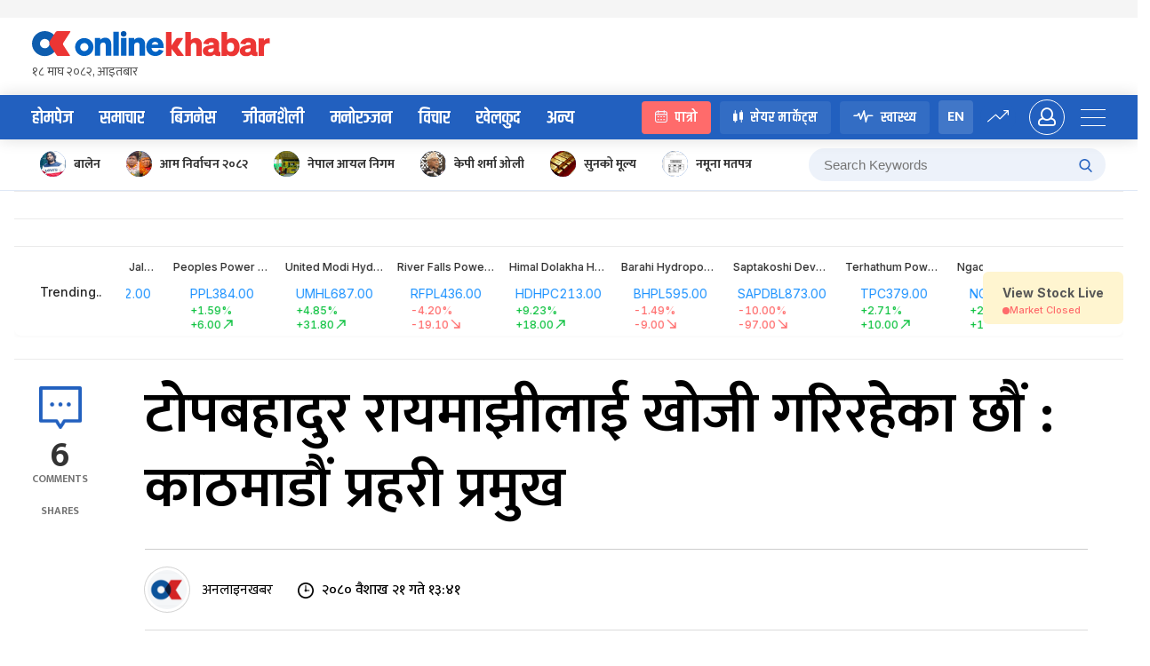

--- FILE ---
content_type: text/css
request_url: https://www.onlinekhabar.com/wp-content/themes/onlinekhabar-2021/css/_mobile.css?ver=1760496711
body_size: 9455
content:
/* genereic font size and thumb size decp

* spot news main news or any big news title font size === 25px;
* height === 324px
* small thumb post heading size 18px;
small thumb img size
width: 108px;
max-width:108px;
min-width: 108px;
height: 75px;

padding left/right 20px;
padding top/bottom 15px;

*/

@media all and (max-width: 767px) {
  .m-dn {
    display: none;
  }
  .m-db {
    display: block;
  }
  .m-dib {
    display: inline-block;
  }
  body,
  .ok-section {
    overflow-x: hidden;
  }
  .okam-device-desktop {
    display: none;
  }
  .okam-device-mobile {
    display: block;
  }

  .ok-section-title h3 {
    font-size: 30px;
  }

  /*Mobile header ================================= */
  .menu-primary-container,
  .ok-master-head-adv,
  .ok-nav,
  .ok-hot-topics-top .ok-smart-search {
    display: none;
  }
  .site-header {
    padding: 15px 0;
    display: none;
  }
  .site-header.mobile-site-header {
    display: block;
    border-top: solid 1px rgba(0, 0, 0, 0.1);
    border-bottom: solid 1px rgba(0, 0, 0, 0.1);
    position: sticky;
    top: 0;
    background-color: #fff;
    z-index: 998;
  }
  .site-header.mobile-site-header .ok-user-activity {
    display: flex;
    margin-left: 0;
    padding: 0 15px;
    justify-content: space-between;
    align-items: flex-start;
  }
  .ok-user-activity .ok-push-menu-trigger > span {
    background-color: #2260bf;
  }
  .ok-user-activity .ok-push-menu-trigger {
    margin-left: 0;
    margin-top: 5px;
  }
  .ok-logo-wrap {
    padding-right: 0;
  }
  .site-header .ok-container {
    justify-content: center;
  }
  .ok-logo-wrap a > img {
    max-width: 240px;
  }
  .ok-nav {
    padding: 8px 15px;
  }
  .ok-user-activity .ok-user-icon {
    font-size: 18px;
    width: 35px;
    height: 35px;
    line-height: 35px;
  }
  .ok-hot-topics-top .ok-container > a {
    white-space: nowrap;
  }
  .ok-hot-topics-top {
    overflow-x: auto;
  }
  /* Mobile Header ends============================ */

  [class*="ok-grid-"] {
    display: block;
  }

  /* All ADVs on mobile spacing Full width adv*/
  .ok-full-widht-adv .ok-container,
  .ok-cat-template .ok-container {
    padding: 0;
  }

  .ok-post-ltr a .ok-post-content-wrap h2 {
    font-weight: 700;
    font-size: 20px;
  }

  .ok-post-ltr {
    border-right: none;
    padding-left: 20px;
    padding-right: 20px;
    border-bottom: solid 1px rgba(0, 0, 0, 0.08);
    padding-bottom: 15px;
    margin-bottom: 15px;
  }

  .ok-section {
    padding: 20px 0;
  }

  /* BISES LAYOUTS ======================================*/
  .ok-bises-type-2 {
    padding: 15px 0;
  }
  .ok-bises {
    margin-bottom: 15px;
  }
  .ok-bises .ok-title-info {
    margin-bottom: 20px;
    margin-top: 10px;
  }
  .ok-bises-type-2 h2,
  .ok-bises-type-2 p,
  .ok-bises.ok-bises-default .ok-container {
    max-width: 90%;
  }
  .ok-bises-type-2 p {
    font-size: 21px;
  }
  .ok-bises h2 {
    font-size: 40px;
    line-height: 1.2;
    font-weight: 700;
  }
  .ok-bises h2 a {
    line-height: 1.2;
    letter-spacing: -0.5px;
  }
  .bises-type-3 .ok-sport-main-news-img .ok-news-title-txt,
  .bises-type-4 .ok-sport-main-news-img .ok-news-title-txt {
    font-size: 25px;
  }

  .bises-type-3 .ok-sport-main-news-img::after {
    display: none;
  }

  .bises-type-4 .ok-sport-page-spot-news-wrap .ok-sport-main-news-img {
    height: 324px;
  }
  .bises-type-3 .text-bring-front,
  .bises-type-4 .text-bring-front {
    padding: 0 20px 20px;
  }

  .bises-type-3 .ok-news-author .author-icon,
  .bises-type-4 .ok-news-author .author-icon,
  .ok-bises .ok-news-author .author-icon {
    height: 25px;
    width: 25px;
  }
  .bises-type-4 .ok-title-info {
    margin-top: 10px;
  }

  .bises-type-4 .ok-post-ltr {
    border-right: none;
    padding-left: 20px;
    padding-right: 20px;
    border-bottom: solid 1px rgba(0, 0, 0, 0.08);
    padding-bottom: 15px;
    margin-bottom: 15px;
  }
  .bises-type-4 .ok-post-ltr:last-child {
    border-bottom: none;
    margin-bottom: 0;
    padding-bottom: 0;
  }

  .bises-type-4 .ok-card-sifaris .ok-post-ltr a .ok-post-thumb,
  .ok-grid-mukhya-news .ok-news-post.ok-post-ltr a .ok-post-thumb,
  .ok-post-ltr a .ok-post-thumb {
    width: 108px;
    min-width: 108px;
    height: 75px;
  }

  .bises-type-4 .ok-sport-page-spot-news-wrap .ok-sport-post-content-wrap {
    margin-top: 20px;
    padding-bottom: 20px;
  }

  .bises-type-4 {
    margin-bottom: 0;
  }

  .bises-type-4 .ok-sport-post-content-wrap:after {
    top: -42px;
  }

  .bises-type-4 .ok-sport-main-news-img,
  .bises-type-3 .ok-container,
  .bises-type-4 .ok-container {
    border-radius: 0;
  }

  .ok-bises-type-2 .ok-bises-feauted-img {
    height: auto;
    border-radius: 0;
  }
  .bises-type-3 .ok-sport-page-spot-news-wrap {
    display: block;
  }
  .bises-type-3 .ok-sport-page-spot-news-wrap .ok-sport-main-news-img {
    height: 324px;
    width: 100%;
    max-width: 100%;
  }

  .ok-sport-main-news-img .ok-news-title-txt {
    padding-right: 0;
  }
  .text-bring-front {
    text-align: center;
  }
  .ok-title-info {
    justify-content: center;
  }
  .ok-title-info > div {
    margin: 0 0 0 8px;
  }
  .bises-type-3 .ok-title-info,
  .bises-type-4 .ok-title-info {
    margin-top: 10px;
  }

  .bises-type-3 .ok-sport-page-spot-news-wrap .ok-sport-post-content-wrap,
  .bises-type-4 .ok-sport-page-spot-news-wrap .ok-sport-post-content-wrap {
    max-width: 100%;
    width: 100%;
  }
  .ok-sport-page-spot-news-wrap .ok-sport-post-content-wrap {
    width: 100%;
  }
  .bises-type-3 .ok-sport-post-content-wrap,
  .bises-type-4 .ok-sport-post-content-wrap {
    padding: 20px 0;
  }

  /* BISES LAYOUTS ENDS ======================================*/

  /*AUTHORS infos*/
  .ok-news-author,
  .ok-news-post-hour {
    font-size: 12px;
  }

  .ok-card-sifaris .ok-post-ltr a .ok-post-content-wrap h2 {
    font-size: 20px;
    font-weight: 700;
  }

  .ok-card-sifaris .ok-post-ltr a .ok-post-thumb,
  .ok-card-most-commented .ok-post-ltr a .ok-post-thumb {
    width: 108px;
    max-width: 108px;
    min-width: 108px;
    height: 75px;
  }

  .ok-sidebar-card-news .ok-news-post {
    padding: 0 20px 15px 20px;
    margin-bottom: 15px;
  }
  .bises-type-3 .ok-sidebar-card-news .ok-news-post,
  .bises-type-4 .ok-sidebar-card-news .ok-news-post {
    border-color: rgba(0, 0, 0, 0.08);
  }

  /* Layout generic*/
  .ok-section .ok-col-left,
  .ok-section .ok-col-right {
    padding: 0;
    flex: 0 0 100%;
  }
  .ok-section .ok-col-right {
    padding-top: 20px;
  }

  .ok-grid-12 > div {
    grid-column: span 12;
  }

  .ok-spot-news,
  .ok-spot-news.ok-post-overlay {
    border-radius: 0;
    min-height: 324px;
    height: 324px;
    margin-bottom: 20px;
  }
  .ok-grid-mukhya-news .ok-spot-news .ok-post-content-wrap {
    padding: 0 20px 20px;
  }
  .ok-grid-mukhya-news .ok-spot-news .ok-news-title-txt {
    font-size: 30px;
  }
  .ok-post-overlay > a .ok-news-post-hour {
    font-size: 12px;
  }

  .ok-grid-mukhya-news {
    display: block;
  }

  .ok-section .ok-col-right,
  .ok-samachar-spot-news .post-img-wrap {
    min-width: 100%;
    max-width: 100%;
    width: 100%;
  }

  .ok-sidebar-ad {
    padding-left: 20px;
    padding-right: 20px;
    margin-bottom: 20px;
  }
  .ok-sidebar-ad:last-child {
    margin-bottom: 0;
  }

  .ok-btn-quick {
    margin: 0 20px;
  }

  .ok-section-title h2 {
    margin: 0 20px 15px;
  }

  .ok-foot-tab {
    display: block;
    position: fixed;
    z-index: 998;
    left: 0;
    bottom: 0;
    background-color: #f4f6f8;
    width: 100%;
    box-shadow: rgba(0, 0, 0, 0.14) 0 0 24px;
  }

  .ok-foot-tab .flx > a {
    display: block;
    padding: 5px 10px 5px;
    flex: 1 1 auto;
    text-align: center;
    text-decoration: none;
  }

  .ok-foot-tab .flx > a > span {
    display: block;
    font-size: 12px;
    font-weight: 600;
    color: #2260bf;
  }

  .ok-foot-tab .flx > a svg {
    width: 24px;
    height: 24px;
    display: inline-block;
    vertical-align: top;
    fill: #2260bf;
  }

  .title-cat-menu,
  .ok-section-title h2 .title-cat-menu {
    display: none;
  }
  .ok-section-title h2 {
    font-size: 30px;
  }

  .carousel {
    bottom: 108px;
    right: 10px;
    transform: scale(0.8);
  }
  .close-box-adv {
    top: 30px;
    height: 46px;
    width: 46px;
    line-height: 45px;
    z-index: 25;
    font-size: 35px;
  }

  .ok-samachar-spot-news {
    display: block;
  }
  .ok-samachar-spot-news .post-img-wrap a img {
    border-radius: 0;
    margin-bottom: 0;
  }

  .ok-samachar-spot-news .post-title-wrap {
    padding: 20px;
  }
  .ok-samachar-spot-news .post-title-wrap h4 {
    font-size: 28px;
    margin: 0;
  }
  .post-title-wrap p {
    margin: 5px 0 0;
  }

  .ok-footer-info {
    padding: 20px;
    margin-bottom: 58px;
  }

  .ok-footer-info .ok-logo-wrap {
    margin-bottom: 20px;
  }
  .ok-site-footer {
    padding: 20px;
  }
  .ok-site-footer .flx > div {
    min-width: 50%;
    padding-bottom: 0;
  }
  .ok-samachar-spot-news .post-img-wrap {
    height: 324px;
  }

  .ok18-m-square-ad {
    padding: 0 20px;
  }

  .ok-interview-spot {
    border-radius: 0;
  }

  .ok-interview-spot,
  .ok-section-business .ok-interview-spot {
    display: block;
    height: auto;
    margin-bottom: 20px;
  }

  .ok-section-business .ok-interview-spot .post-title-wrap {
    padding: 30px;
  }

  .ok-interview-spot > div.post-img-wrap {
    height: 324px;
  }

  .ok-section-business .quote-img {
    display: none;
  }

  .ok-samachar-section {
    padding-bottom: 0;
  }

  .bises-type-3,
  .bises-type-4,
  .ok-section-mukhya {
    padding-top: 0;
  }

  .ok-trending-vertical > h2 {
    margin-bottom: 20px;
  }
  .ok-trending-vertical {
    padding: 0 20px;
  }

  .ok-trending-vertical > h2 {
    font-size: 30px;
  }

  .ok-sidebar-card-news .ok-section-title h2 {
    margin: 0 0 20px;
    padding: 0 20px;
    font-size: 30px;
  }

  .ok-section-pradesh-samachar .ok-section-title h2 {
    position: relative;
    display: block;
  }
  .ok-section-pradesh-samachar .ok-section-title h2 .circle-arrow {
    position: absolute;
    top: 0;
    right: 20px;
  }

  .ok-province {
    flex: 0 0 100%;
    margin-top: 15px;
  }

  .ok-section-pradesh-samachar {
    border-top: solid 1px rgba(0, 0, 0, 0.08);
  }
  .ok-section-pradesh-samachar .span-4 .ok-news-post {
    padding: 0 20px 20px;
  }

  .ok-post-rtl a .ok-post-content-wrap h2,
  .ok-section-pradesh-samachar .span-4 .ok-news-post a h2.ok-news-title-txt {
    font-size: 18px;
    font-weight: 600;
  }
  .ok-section-pradesh-samachar .ok-sidebar-card-news .ok-news-post {
    border-color: rgba(0, 0, 0, 0.08);
  }

  .owl-carousel {
    padding: 0 20px;
  }
  .ok-section-featured .owl-nav {
    margin-left: -20px;
    margin-right: -20px;
  }
  .ok-section-featured .owl-carousel .owl-nav button.owl-prev,
  .ok-section-featured .owl-carousel .owl-nav button.owl-next {
    top: -248px;
  }

  .ok-section.ok-section-magagine {
    padding: 40px 0;
  }
  .featured-post-item.ok-news-post a h2.ok-news-title-txt {
    text-align: center;
    font-size: 20px;
  }

  .ok-province > a {
    margin: 0 2px;
  }

  /*owl nav generic*/
  .owl-carousel:after {
    display: none;
  }
  .owl-nav {
    position: relative;
    display: flex;
    justify-content: center;
  }
  .owl-nav button.owl-prev,
  .owl-nav button.owl-next,
  .ok-section-featured .owl-carousel .owl-nav button.owl-prev,
  .ok-section-featured .owl-carousel .owl-nav button.owl-next {
    top: 0;
    position: static;
    margin: 19px 5px 0;
  }

  .ok-news-package .flx > div {
    flex: 0 0 86%;
    padding: 0 20px 5px;
  }

  .ok-news-package .flx {
    margin-left: 0;
    margin-right: 0;
  }
  .ok-news-package .flx > div:last-child {
    padding-bottom: 0;
  }

  .ok-section-video #video-carousel:after {
    display: none;
  }

  .owl-carousel .ok-post-overlay > a .ok-post-thumb {
    margin-bottom: 0;
  }

  .ok-cover-news-cover .ok-post-content-wrap {
    min-height: 20px;
    padding: auto;
  }

  .ok-news-package .flx > div:not(:last-child) {
    padding-bottom: 24px;
  }

  .ok-news-package .flx {
    -ms-overflow-style: none; /* Internet Explorer 10+ */
    scrollbar-width: none; /* Firefox */
  }

  .ok-news-package .flx::-webkit-scrollbar {
    display: none; /* Safari and Chrome */
  }

  /*Interview post*/
  .ok-interview-spot {
    display: block;
  }

  .ok-antarwarta-section .post-title-wrap {
    padding: 40px 30px 25px;
    text-align: center;
  }

  .ok-antarwarta-section .post-title-wrap h4 {
    font-size: 30px;
  }

  .ok-antarwarta-section .ok-interview-spot {
    display: block;
    height: auto;
    border-radius: 0;
  }

  .ok-antarwarta-section .ok-post-ltr .quote-img {
    display: none;
  }

  .ok-antarwarta-section .ok-col-left .ok-post-ltr a .ok-post-content-wrap h2 {
    font-style: italic;
    font-size: 20px;
  }

  .ok-antarwarta-section .ok-col-left .ok-post-ltr a .ok-post-thumb {
    max-width: 108px;
    height: 75px;
  }

  .ok-antarwarta-section .ok-blog-card {
    margin-bottom: 15px;
    padding-bottom: 15px;
  }

  .ok-blog-card .ok-post-ltr.no-thumb a .ok-post-content-wrap {
    padding-left: 65px;
  }
  .ok-blog-card .ok-news-author .author-icon {
    height: 50px;
    width: 50px;
  }

  .ok-section-manoranjan .ok-post-overlay {
    height: auto;
  }

  .ok-section-manoranjan .ok-grid-12 > div {
    padding-left: 20px;
    padding-right: 20px;
    padding-bottom: 20px;
  }

  .ok-section-khelkud .ok-post-overlay {
    height: 424px;
  }
  .ok-section-khelkud .ok-post-overlay > a h2.ok-news-title-txt,
  .ok-section-manoranjan
    .ok-post-overlay.entertain-second-post
    > a
    .ok-post-content-wrap
    h2 {
    font-size: 30px;
  }
  .ok-section-khelkud .ok-post-overlay > a .ok-post-content-wrap {
    padding: 30px;
  }

  .ok-section-manoranjan
    .ok-post-overlay.ok-spot-news
    > a
    .ok-post-content-wrap
    h2 {
    font-size: 36px;
  }

  .ok-section-manoranjan .ok-post-overlay.ok-spot-news {
    margin-bottom: 0;
  }

  .ok-grid-bichitra-news .ok-post-overlay {
    height: 324px;
    border-radius: 0;
  }

  .ok-post-ltr a .ok-post-thumb {
    max-width: 108px;
  }
  .ok-grid-bichitra-news .ok-news-post.ok-post-ltr a .ok-post-thumb {
    height: 75px;
  }
  .ok-grid-bichitra-news .ok-post-overlay > a h2.ok-news-title-txt {
    padding: 0;
    font-size: 30px;
  }
  .ok-grid-bichitra-news .ok-news-post.ok-post-ltr {
    margin-bottom: 15px;
  }
  .ok-grid-bichitra-news .ok-news-post.ok-post-ltr:last-child {
    border-bottom: none;
  }
  .ok-grid-bichitra-news .ok-post-overlay {
    margin-bottom: 20px;
  }

  .ok-section-bichitra-sansar
    .ok-card-most-commented.ok-sidebar-card-news
    .ok-news-post {
    border-color: rgba(0, 0, 0, 0.08);
    padding-bottom: 25px;
    margin-bottom: 15px;
  }
  .ok-section-bichitra-sansar
    .ok-card-most-commented.ok-sidebar-card-news
    .ok-news-post:last-child {
    margin-bottom: 0;
  }
  .ok-section-bichitra-sansar .ok-card-most-commented {
    margin-bottom: 0;
  }

  .ok-section-prawas .ok-samachar-spot-news {
    margin-bottom: 20px;
  }
  .ok-grid-prawas-news .ok-news-post.ok-post-ltr a .ok-post-thumb {
    height: 75px;
  }

  .ok-grid-prawas-news > div:last-child .ok-post-ltr {
    margin-bottom: 0;
    border-bottom: none;
  }
  .ok-section-prawas .ok-sidebar-card-news .ok-news-post {
    border-color: rgba(0, 0, 0, 0.08);
  }

  .ok-section-sahitya .ok-news-post a {
    display: flex;
  }
  .ok-section-sahitya .ok-sidebar-card-news .ok-news-post a .ok-post-thumb {
    height: 75px;
    width: 108px;
    margin-right: 18px;
  }

  .ok-section-sahitya .ok-news-post a h2.ok-news-title-txt {
    font-weight: 600;
    font-size: 18px;
  }

  .ok-section-podcast .ok-sidebar-card-news.ok-blog-card .ok-news-post::before {
    background-image: none;
  }

  .ok-section-podcast .ok-grid-12 > div:not(:last-child) {
    margin-bottom: 24px;
  }

  .ok-section-sahitya .ok-sidebar-card-news.sahitya-gatibidhi {
    margin-left: 20px;
    margin-right: 20px;
    width: auto;
  }
  .ok-sidebar-card-news .ok-post-ltr a .ok-post-content-wrap h2 {
    font-size: 20px;
  }
  .ok-section-podcast
    .ok-sidebar-card-news.ok-blog-card
    .ok-news-post
    a
    .ok-post-thumb {
    border-radius: 4px;
  }
  .chutaunu-vayo-ki .ok-card-post {
    min-height: auto;
  }

  .chutaunu-vayo-ki .span-3:not(:last-child) .ok-news-post.ok-post-ltr {
    padding-bottom: 15px;
    margin-bottom: 15px;
    border-bottom: solid 1px rgba(0, 0, 0, 0.08);
  }
  .chutaunu-vayo-ki .ok-sidebar-card-news .ok-news-post a h2.ok-news-title-txt {
    font-size: 18px;
  }

  .ok-footer-info .ok-footer-editor-info,
  .ok-footer-info .ok-logo-wrap {
    border: none;
    margin-bottom: 20px;
  }
  .ok-footer-info .ok-footer-editor-info {
    margin-bottom: 15px;
  }

  .ok-latest-updates-drawer,
  .ok-slide-trending .ok-trending-drawer,
  .ok-slide-profile .ok-user-drawer {
    top: -300%;
    max-width: 100vw;
    width: 100vw;
    height: 100vh;
  }
  .ok-latest-updates-drawer.reveal-right-drawer,
  .ok-trending-drawer.reveal-right-drawer,
  .ok-slide-profile .ok-user-drawer.reveal-right-drawer {
    top: 0;
  }

  .ok-slide-trending .ok-trending-drawer ul,
  .ok-latest-updates-drawer ul {
    overflow-y: auto;
    height: calc(100vh - 160px);
  }
  .ok-slide-trending .ok-trending-drawer ul li,
  .ok-latest-updates-drawer ul li {
    flex: 0 0 100%;
    border: none;
    padding-left: 10px;
    padding-right: 10px;
  }

  .ok-slide-trending .ok-trending-drawer ul li:nth-last-child(-n + 3),
  .ok-latest-updates-drawer ul li:nth-last-child(-n + 3) {
    padding-bottom: 28px;
  }

  .ok-slide-trending .ok-trending-drawer .ok-container > h2,
  .ok-latest-updates-drawer .ok-container > h2 {
    margin-left: 10px;
    margin-right: 10px;
  }

  .ok-smart-search {
    display: none;
  }
  .ok-mob-search-pannel .ok-smart-search {
    display: block;
  }

  .ok-mob-search-pannel {
    display: block;
  }

  .ok-top-search {
    min-width: 100%;
  }
  .ok-latest-updates-drawer,
  .ok-slide-trending .ok-trending-drawer {
    padding: 40px 20px;
  }

  .bises-type-4 .ok-post-ltr:last-child {
    padding-right: 20px;
  }

  /* Details page responsive mobile*/

  .left-fixed-items,
  .ok-post-detail-featured-img .ok-overlap-adv {
    display: none;
  }
  .post-single-page {
    display: block;
  }
  .ok-single-middle {
    padding: 0 20px;
  }
  .ok-single-page .ok-entry-header {
    padding-top: 0;
  }
  .ok-single-page .ok-post-title-right h1.entry-title,
  .ok-post-header-container.ok-stick-heading
    .ok-post-title-right
    h1.entry-title {
    font-size: 40px;
    letter-spacing: -0.4px;
  }
  .ok-single-page .ok-post-title-right .ok-title-info {
    justify-content: flex-start;
  }
  .ok-single-page .ok-stick-heading .ok-post-title-right .ok-title-info {
    display: none;
  }
  .ok-single-page .ok-post-title-right .ok-title-info .ok-news-author-wrap {
    margin: 0;
  }
  .ok-section.ok-page-details {
    display: block;
  }
  .ok-details-adv-in-left {
    margin-bottom: 20px;
    padding-bottom: 20px;
  }
  .ok-page-details .entry-content {
    padding-right: 0;
  }
  .entry-content p {
    font-size: 20px;
  }
  .ok18-quote2,
  .ok18-quote1,
  .ok18-quote3 {
    padding: 80px 30px 30px;
    font-size: 24px;
    float: none;
    max-width: 100%;
    line-height: 1.6;
    margin: 0 0 28px 0;
    border-top: solid 1px rgba(0, 0, 0, 0.1);
    border-bottom: solid 1px rgba(0, 0, 0, 0.1);
    border-right: none;
    border-left: none;
  }

  .ok18-quote2::before,
  .ok18-quote1::before,
  .ok18-quote3::before {
    top: 28px;
    left: 30px;
  }
  .ok-topic-related {
    float: none;
    max-width: 100%;
    margin: 0 0 28px 0;
  }
  .ok-also-read .ok-post-ltr {
    margin-right: 0;
    padding-left: 0;
    padding-right: 0;
  }
  .ok-also-read .ok-post-ltr:last-child,
  .ok-also-read_2 .ok-post-ltr:last-child {
    border-bottom: none;
    padding-bottom: 0;
    margin-bottom: 0;
  }
  .ok-also-read_2 .ok-post-ltr:last-child {
    padding-top: 15px;
    padding-bottom: 15px;
  }
  .ok-also-read_2 .ok-post-ltr > a {
    align-items: flex-start;
  }
  .ok-also-read .ok-post-ltr a .ok-post-thumb,
  .ok-also-read_2 .ok-post-ltr a .ok-post-thumb {
    border-radius: 4px;
    max-width: 98px;
    min-width: 98px;
    height: 74px;
  }

  .abt_author > div {
    display: block;
    text-align: center;
  }
  .abt_author .aut_img {
    margin: 0 auto 15px;
  }
  .abt_author .aut_text,
  h5.author-info-title {
    text-align: center;
  }
  .abt_author .aut_text p {
    font-size: 16px;
  }
  .aut_info-ftr {
    display: block;
  }
  h5.author-info-title:before {
    left: calc(50% - 20px);
  }

  .ok-post-emoji {
    padding-bottom: 5px;
  }
  .ok-post-emoji h4 {
    font-size: 25px;
    line-height: 1.3;
  }

  .ok-emoji-wrap > span {
    top: -20px;
  }
  .ok-emoji-wrap {
    padding-left: 20px;
    padding-right: 20px;
    box-shadow: none;
    background-color: transparent;
  }

  .ok-emoji-wrap p {
    font-size: 18px;
  }

  .ok-post-emoji-append {
    overflow-x: auto;
  }

  body.single-post,
  body.single-post .ok-section {
    overflow-x: visible;
  }

  .ok-conv-head h3 {
    font-size: 28px;
  }
  .ok-conv-head .ok-conv-sort-by > span {
    font-size: 11px;
    padding: 0 8px;
  }
  .ok-conversation-section {
    box-shadow: none;
    padding: 20px;
    border-radius: 0;
    margin-left: -20px;
    margin-right: -20px;
  }

  .user-comment-title {
    flex-wrap: wrap;
  }
  .user-comment-title > h6 {
    flex: 0 0 100%;
  }

  .ok-comment-row .user-comments p {
    padding-right: 0;
  }

  .ok18-comment-replies-wrap {
    margin-left: -54px;
  }

  .ok-conv-login-for-new {
    padding: 20px;
  }
  .ok-login-with-social > a {
    padding: 0 10px;
  }

  .ok-comment-row .user-comments p {
    font-size: 16px !important;
  }
  .ok-comment-row .user-comments .ok-comment-row {
    padding: 18px;
  }

  .ok-section-related .ok-section-title h2 {
    margin: 0 0 20px;
  }
  .ok-section-related .ok-post-thumb {
    height: 240px;
  }
  .ok-section-related .span-4:not(:last-child) {
    margin-bottom: 20px;
  }

  .ok-trending-in-details,
  .ok-single-page .ok-sidebar-card-news,
  .ok-page-details .ok-col-right .ok-card-sifaris {
    margin-left: -20px;
    margin-right: -20px;
  }
  .ok-trending-in-details .ok-trending-items {
    padding-bottom: 15px;
    margin-bottom: 15px;
    min-height: 80px;
    padding-right: 20px;
    padding-left: 98px;
  }
  .ok-trending-in-details .ok-trending-items .circle-number {
    left: 20px;
  }

  .ok-page-details .ok-card-most-commented.ok-sidebar-card-news .ok-news-post,
  .ok-page-details .ok-sidebar-card-news .ok-news-post {
    border-color: rgba(0, 0, 0, 0.14);
  }

  .ok-page-details .ok-card-most-commented.ok-sidebar-card-news .ok-news-post {
    padding-bottom: 24px;
    margin-bottom: 18px;
  }

  .ok18-lokpriye-posts-wrap {
    padding: 0 20px;
  }

  .ok18-lokpriye-posts-wrap .span-3:not(:last-child) {
    margin-bottom: 25px;
  }
  .ok18-lokpriye-wrap.ok-popular-posts .ok-news-post a .ok-post-thumb {
    height: 240px;
  }

  .ok18-lokpriye-posts-wrap .ok-section-title h2 {
    display: block;
  }
  .ok18-lokpriye-posts-wrap .ok-section-title h2 .title-cat-menu {
    display: flex;
    margin-top: 15px;
  }

  .ok18-lokpriye-posts-wrap .ok-section-title h2 .title-cat-menu li {
    padding-right: 15px;
    padding-top: 15px;
  }
  .ok18-lokpriye-posts-wrap
    .ok-section-title
    h2
    .title-cat-menu
    li:not(:first-child) {
    border-left: solid 1px rgba(0, 0, 0, 0.1);
    padding-left: 15px;
  }
  .ok18-lokpriye-posts-wrap .ok-section-title h2 .title-cat-menu li a {
    font-size: 16px;
  }
  .ok-section-sahitya.chutaunu-vayo-ki
    .ok-sidebar-card-news
    .ok-news-post
    a
    .ok-post-thumb {
    margin-right: 0;
  }
  .ok-single-page .chutaunu-vayo-ki .ok-sidebar-card-news {
    margin: 0;
  }
  .ok-post-header-container {
    position: static;
  }

  .ok-single-middle
    .entry-content
    .ok-post-detail-featured-img
    .post-thumbnail
    img {
    /*min-height: 248px;*/
    height: auto;
    object-fit: cover;
    width: 100%;
  }

  .ok-login-with-social > a {
    display: block;
    margin-bottom: 4px;
  }

  .ok-section-author-post-lists .ok-section-title h3 {
    padding: 0 20px;
    margin-bottom: 24px;
  }
  .ok-author-bio {
    padding: 30px 20px;
  }

  .ok-section-author-post-lists .ok-post-ltr a .ok-post-thumb {
    min-width: 108px;
    max-width: 108px;
    height: 75px;
  }

  .ok-section-author-post-lists .ok-post-ltr a .ok-post-content-wrap {
    padding-left: 18px;
  }
  .ok-section-author-post-lists .ok-post-ltr a .ok-post-content-wrap h2 {
    font-size: 20px;
  }

  .ok-section-author-post-lists .ok-post-ltr a .ok-post-content-wrap p,
  .ok-section-author-post-lists
    .ok-post-ltr
    a
    .ok-post-content-wrap
    .ok-title-info {
    display: none !important;
  }

  .bises-6 .ok-news-post a > img {
    height: 260px;
    object-fit: cover;
    border-radius: 0;
  }
  .bises-6 .ok-news-post .text-bring-front h2.ok-news-title-txt {
    font-size: 32px;
  }

  .bises-5 .ok-post-overlay {
    min-height: 200px;
    height: 240px;
    border-radius: 0;
  }
  .bises-5 .ok-col-right {
    padding: 20px;
  }
  .bises-5 .ok-sport-main-news-img {
    height: 324px;
  }
  .bises-5 .ok-col-right .ok-post-overlay {
    border-radius: 4px;
  }
  .bises-5 .ok-col-right .ok-post-overlay:first-child {
    margin-bottom: 20px;
  }
  .bises-5 .ok-post-overlay a .ok-post-thumb {
    border-radius: 0;
  }
  .bises-5 .ok-post-overlay > a h2.ok-news-title-txt {
    font-size: 30px;
    text-align: center;
  }

  .ok-login-form,
  .ok-signup-form {
    padding: 20px;
  }
  #oum-signup-form .ok-fleld-wrap > .ok-frm-fld {
    flex: 0 0 100%;
  }

  .mobile-site-header .ok-login-trigger {
    color: #2260bf;
    border-color: #2260bf;
  }

  .ok-signup-form > .flx .ok-signup-popup-card .ok-fleld-wrap {
    max-height: calc(100vh - 500px);
  }

  .ok-user-info-drop {
    right: auto;
    left: 0;
  }
  .oum-profile-wrap {
    max-width: 350px;
  }
  .oum-each-row label {
    display: block;
    font-weight: 600;
  }
  .ok-single-middle .ok-news-author .author-icon {
    height: 30px;
    width: 30px;
  }
  .ok-comment-row .user-icon {
    height: 34px;
    width: 34px;
    min-width: 34px;
    max-width: 34px;
  }
  .ok-comment-row .user-comments {
    margin-left: 20px;
  }
  .ok-comment-row .user-comment-title {
    margin-top: 0;
  }
  .ok-comment-row .user-comment-title h6 {
    line-height: 1;
  }

  .ok18-lokpriye-wrap .ok-section-title h2 {
    flex-wrap: wrap;
  }
  .ok18-lokpriye-wrap .ok-section-title h2 .title-cat-menu {
    display: flex;
    margin-top: 15px;
    flex: 0 0 100%;
  }
  .ok18-lokpriye-wrap .ok-section-title h2 .title-cat-menu li:first-child {
    padding-left: 0;
  }
  .ok18-lokpriye-wrap .ok-section-title h2 .title-cat-menu li {
    flex: 0 0 auto;
  }

  .ok18-lokpriye-wrap .ok-section-title h2 .title-cat-menu li a {
    font-size: 15px;
  }

  .ok-category-section .ok-grid-12,
  .pagination {
    padding-left: 20px;
    padding-right: 20px;
  }
  .ok-category-section .ok-grid-12 .span-4:not(:last-child) {
    margin-bottom: 30px;
  }
  .ok-pagination-wrap {
    margin-top: 24px;
  }

  .ok-samachar-spot-news {
    margin-bottom: 20px;
  }
  .site-header.mobile-site-header {
    padding: 15px 0 10px;
    border: none;
  }
  .ok-bises-title-decp {
    font-size: 18px;
    margin-top: 15px;
  }
  .ok-post-overlay > a h2.ok-news-title-txt {
    font-size: 30px;
  }

  .ok-single-page .ok-post-title-right h1.entry-title {
    margin-top: 20px;
  }

  /*Post share and comment stuff in mobile*/
  .left-fixed-items {
    display: flex;
    padding: 0 20px;
    margin: 0;
  }

  .left-fixed-items .ok-post-title-left {
    display: flex;
    padding: 0;
    margin: 0;
    max-width: 100%;
  }

  .st-inline-share-buttons {
    display: flex !important;
    align-items: center;
    justify-content: flex-end;
  }

  #st-1 .st-btn > img {
    top: 5px !important;
  }
  .ok-post-title-left .sharethis-inline-share-buttons .st-btn {
    height: 30px !important;
    line-height: 30px !important;
    width: 30px !important;
    padding: 0 !important;
    margin: 0 3px !important;
  }
  .ok-post-title-left #st-1 .st-total > span.st-label {
    font-size: 28px !important;
  }

  .ok-post-title-left #st-1 .st-total {
    margin-bottom: 0;
  }
  .ok-post-social-shares {
    margin-left: auto;
  }

  .ok-comment-number {
    display: flex;
  }
  .ok-comment-number > img {
    max-width: 28px;
    height: 26px;
    margin-bottom: 0;
    margin-right: 10px;
    margin-top: 5px;
  }
  .comment-number {
    display: flex;
    align-items: center;
    font-size: 30px;
  }
  .comment-number > span {
    display: none;
  }
  .ok-post-social-shares,
  .ok-comment-number {
    margin-top: 20px;
  }

  .ok-hot-topics-top .ok-container .hot-topic-tag-wrapper {
    margin-right: 0;
  }

  .ok-page-details figure.wp-caption.alignleft,
  .ok-page-details figure.wp-caption.alignright {
    float: none;
    padding: 0;
    box-shadow: none;
    width: 100% !important;
    height: auto;
    margin: 0;
  }

  .entry-content p img.alignright,
  .entry-content p img.alignleft {
    float: none;
    max-width: 100% !important;
    width: 100% !important;
    height: auto;
    border-radius: 4px;
    margin: 0;
  }

  .mejs-audio {
    margin-bottom: 20px;
  }

  .ok-section-aus .ok-sidebar-card-news {
    padding: 20px 0;
  }
  .ok-section.ok-section-aus .ok-col-right {
    padding-top: 0;
  }

  /*section title with sub menu items*/
  .ok-section-title h2 {
    flex-wrap: wrap;
  }
  .ok-section-title h2 .title-cat-menu {
    display: flex !important;
    flex-wrap: nowrap;
    overflow-x: auto;
    order: 3;
    margin: 10px 0 0;
    flex: 0 0 100%;
  }
  .ok-section-title h2 .title-cat-menu li {
    flex: 0 0 auto;
    padding-left: 0;
    border: none;
    padding-right: 25px;
  }
  .ok-section-title h2 .title-cat-menu li a {
    font-size: 16px;
    display: block;
    padding: 5px 0;
  }

  .single-inbetween-stories {
    flex-wrap: wrap;
  }

  .single-inbetween-stories .okam-each-ad {
    flex: 0 0 100%;
    margin-bottom: 15px;
  }

  .single-inbetween-stories .okam-each-ad:last-child {
    margin-bottom: 0;
  }

  .ok-section-pradesh-samachar .ok-samachar-spot-news {
    margin-bottom: 10px;
  }
  .home-in-between-desh-mb {
    padding: 10px 20px 0;
    margin: 20px 0;
  }

  .ok-section-pradesh-samachar .ok-grid-12 > div:nth-child(3) {
    margin-top: 10px;
  }
  .ok-section-pradesh-samachar .ok-trending-vertical {
    padding-top: 10px;
  }

  .ok-smart-search .ok-card-sifaris {
    display: block;
    box-shadow: none;
    padding: 0;
    padding-top: 0px;
    background-color: transparent;
    padding-top: 20px;
  }

  .ok-smart-search .ok-sidebar-card-news .ok-news-post {
    padding-left: 0;
    padding-right: 0;
  }

  .ok-hot-topics-top {
    display: none;
  }

  .ok-login-condition {
    display: none;
  }

  .ok-current-time {
    text-align: center;
  }

  .ok-interview-spot {
    display: flex;
    flex-wrap: wrap;
  }
  .ok-interview-spot .post-title-wrap {
    flex: 0 0 100%;
    order: 2;
  }
  .ok-interview-spot .post-img-wrap {
    flex: 0 0 100%;
    order: 1;
  }

  .page-template-template-entertainment
    .ok-section-manoranjan
    .ok-post-overlay.ok-spot-news
    > a
    .ok-post-content-wrap
    h2 {
    font-size: 36px;
  }

  .okam-device-mobile .okam-ad-position-wrap .okam-each-ad {
    padding-left: 15px;
    padding-right: 15px;
  }

  .ok-current-time {
    display: block;
    font-size: 11px;
  }

  .home .ok-section-manoranjan {
    padding-top: 35px;
  }

  .home-footerabsolute-body-enabled .ok-footer-info {
    padding-bottom: 110px;
  }

  .ok-section-mukhya .ok-col-right {
    display: none;
  }

  .home .ok-section-business .ok-col-right {
    padding: 20px 20px 0;
  }

  .ok-category-section .ok-grid-12 {
    padding: 0;
  }
  .ok-category-section .ok-col-left .ok-news-post a .ok-post-thumb {
    height: 74px;
  }

  .page-template-template-business .ok-samachar-spot-news {
    margin-bottom: 20px;
  }

  .ok-section-business .ok-interview-spot {
    display: flex;
  }
  .ok-interview-spot .post-title-wrap h4 {
    margin-bottom: 10px;
  }
  .ok-section-pradesh-samachar .ok-col-left .ok-news-post a .ok-post-thumb {
    height: 70px;
  }

  .ok-news-package .flx {
    flex-wrap: nowrap;
    overflow-x: auto;
  }
  .ok-news-package .flx > div {
    padding-right: 0;
  }

  .ok-team-card-wrap {
    padding-left: 20px !important;
    padding-right: 20px !important;
  }

  .ok-cover-news-cover > a img {
    height: 200px;
  }
  .ok-cover-news-cover .ok-post-content-wrap {
    padding: 20px;
  }
  .ok-news-post.ok-cover-news-cover a h2.ok-news-title-txt {
    font-size: 20px;
  }
  .ok-package-sub-news .ok-post-ltr a .ok-post-content-wrap h2 {
    font-size: 18px !important;
  }

  .ok-team-card-wrap > div {
    margin-bottom: 20px;
  }
  .ok-news-package {
    padding-bottom: 0;
  }

  /*Responsive fixes final touches*/
  .after-topics {
    margin-bottom: 10px;
  }
  .ok-bises-default {
    padding-top: 10px;
  }

  .ok-user-activity .ok-login-trigger {
    height: 34px;
    width: 34px;
    line-height: 34px;
    font-size: 18px;
  }

  .post-title-wrap > p,
  .ok-bises-type-2 p {
    display: none;
  }

  .ok__video_embeds-top,
  .ok__video_embeds-top iframe {
    height: auto !important;
    min-height: 212px;
    vertical-align: top;
  }

  .ok-post-ltr a .ok-post-content-wrap h2 {
    font-size: 20px !important;
    font-weight: 700 !important;
  }
  .ok-bises-type-2 .ok-bises-feauted-img {
    margin-bottom: 0;
  }

  /*.ok-site-footer .flx > div:last-child{*/
  /*    flex: 0 0 100%;*/
  /*    text-align: center;*/
  /*}*/

  .ok-site-footer .flx > div:nth-child(1),
  .ok-site-footer .flx > div:nth-child(2),
  .ok-site-footer .flx > div:nth-child(3),
  .ok-site-footer .flx > div:nth-child(4),
  .ok-site-footer .flx > div:nth-child(5) {
    display: block;
    margin-bottom: 25px;
  }

  .ok-footer-info .ok-footer-editor-info {
    margin: 0 12px 15px;
    padding-right: 0;
    text-align: center;
  }
  .ok-footer-info .ok-footer-editor-info h5 > span {
    font-size: 11px;
  }
  .ok-footer-info .ok-footer-editor-info h5 {
    font-size: 16px;
  }
  .ok-footer-info .ok-logo-wrap {
    margin: 0 0 20px;
    padding-right: 0;
    width: 100%;
    text-align: center;
  }
  .ok-contact-info {
    flex: 0 0 100%;
  }
  .ok-footer-info .flx {
    justify-content: center;
  }
  .ok-footer-info .flx > div:nth-child(1) {
    flex: 0 0 100%;
  }

  .left-fixed-items {
    display: none;
  }
  .left-fixed-items.on-mobile {
    display: block;
    padding: 0;
  }
  .ok-post-social-shares,
  .ok-comment-number {
    margin-top: 0;
    margin-bottom: 0;
  }

  .entry-content iframe {
    height: auto;
    width: 100% !important;
    /*  min-height: 190px; */
  }

  #st-2 .st-btn > img {
    top: 5px !important;
  }
  .ok-section-sahitya .ok-news-post a h2.ok-news-title-txt {
    font-size: 22px;
    font-weight: 700;
  }

  .ok-category-section .ok-news-post a h2.ok-news-title-txt {
    font-size: 28px;
    font-weight: 700;
  }

  .ok-post-emoji .flx > div {
    flex: initial;
  }
  .ok-post-emoji h5 {
    font-size: 18px;
  }
  .ok-post-emoji-append {
    overflow-x: visible;
    flex-wrap: wrap;
  }
  .ok-post-emoji-append {
    justify-content: center;
  }
  .ok-emoji-wrap p {
    font-size: 15px;
  }
  .ok-emoji-wrap > span {
    top: -15px;
  }
  .ok-emoji-wrap img {
    max-width: 40px;
  }
  .ok-post-emoji h4 {
    margin-bottom: 15px;
    font-size: 24px;
  }
  .ok-emoji-wrap img {
    margin-top: -15px;
  }
  .ok-post-emoji .flx > div {
    padding: 0;
  }

  .ok-samachar-spot-news .post-title-wrap h4,
  .ok-interview-spot .post-title-wrap h4 a,
  .ok-single-page .ok-post-title-right h1.entry-title {
    line-height: 1.2;
  }

  a.context {
    margin-top: 15px;
  }

  .ok-login-item-wrap {
    max-height: 600px;
    overflow-y: auto;
  }
  .ok-conv-login-for-new {
    order: 2;
  }
  .ok-login-desc {
    padding: 20px;
    min-width: 100%;
    max-width: 100%;
  }
  .ok-login-form .ok-conv-login-for-new {
    padding: 20px;
  }

  .uml-mahadhibesan .ok-grid-prawas-news .span-12 .ok-samachar-spot-news {
    background-size: 48px;
  }
  .uml-mahadhibesan {
    background-position-y: bottom;
  }

  .inr_topComment {
    float: none;
    margin-left: 0;
    max-width: 100%;
  }

  .ok-section-video-2 .ok-spot-news,
  .ok-spot-news.ok-post-overlay {
    min-height: 415px;
    height: 415px;
  }
  .ok-section-video-2 .ok-spot-news,
  .ok-spot-news.ok-post-overlay iframe {
    height: 210px !important;
  }

  .home
    .ok-section-manoranjan
    .ok-grid-12
    .span-4:nth-child(3)
    .ok-post-overlay
    > a,
  .home
    .ok-section-manoranjan
    .ok-grid-12
    .span-4:nth-child(4)
    .ok-post-overlay
    > a {
    height: 100%;
  }

  .ok-single-middle .entry-content .ok-post-detail-featured-img .pc {
    margin-top: -20px;
  }

  .ok-head-push-adv-wrap {
    padding: 10px;
  }

  .bises-type-4 .ok-sport-post-content-wrap > div {
    flex: 0 0 100%;
  }

  .home .ok-section-manoranjan .ok-post-overlay {
    height: 300px;
  }

  .responsive-table-wrap {
    overflow-x: auto;
    width: 100%;
    max-width: 100%;
  }

  .single .ok-section-sahitya {
    margin-bottom: 20px;
    padding: 20px 20px 0;
  }

  .single .ok-section-sahitya .ok-news-post a h2.ok-news-title-txt {
    font-size: 18px;
    font-weight: 700;
    line-height: 1.3;
  }
  .single .ok-section-sahitya .ok-sidebar-card-news {
    margin-left: 0;
    margin-right: 0;
  }
  .single
    .ok-section-sahitya
    .ok-sidebar-card-news
    .ok-news-post
    a
    .ok-post-thumb {
    margin-bottom: 25px;
    height: 75px;
    min-width: 108px;
  }
  .single .ok-section-sahitya .ok-sidebar-card-news .ok-news-post {
    padding: 0;
  }

  .ok-team-card-wrap.first-row {
    display: block;
  }

  .ok-team-card-wrap.first-row > div.span-3 {
    max-width: 100%;
  }

  .ok-el-content-wrap > div:last-child {
    min-width: 100%;
    max-width: 100%;
    margin-top: 20px;
  }

  .bises-3-col .ok-container {
    padding: 24px 24px 0;
    background-color: #f7f9fd;
    border-radius: 4px;
    border-bottom: none;
    margin-bottom: 20px;
  }
  .bises-3-col .text-bring-front {
    padding-left: 0 !important;
    padding-right: 0 !important;
  }
  .bises-3-col .ok-news-post .text-bring-front h2.ok-news-title-txt {
    font-size: 24px;
  }

  .bises-3-col .ok-news-post a > img {
    border-radius: 4px;
  }

  .el-tab-nav {
    display: flex;
    flex-wrap: nowrap;
  }
  .el-tab-nav > span {
    display: block;
    width: auto;
    flex: auto;
  }

  .el-tab-nav > span {
    font-size: 18px;
    margin-right: 20px;
  }
  .el-tab-container {
    display: block;
  }
  .ok-el-result h3 {
    margin-bottom: 20px;
  }
  .ok-el-content-wrap {
    padding-left: 20px;
    padding-right: 20px;
  }

  .el-tab-container:not(:last-child) {
    margin-bottom: 20px;
  }

  .resonsive-triggler-expand {
    display: flex;
    margin: 0;
    font-size: 20px;
    font-weight: 700;
    /*cursor: #2462C2;*/
    color: rgba(0, 0, 0, 0.68);
    align-items: center;
    width: 100%;
    cursor: pointer;
  }
  .ok-el-content-wrap .ok-el-left,
  .ok-el-content-wrap .ok-el-right {
    padding: 18px;
  }
  .col-mayor,
  .col-submayor {
    display: block;
    text-align: center;
  }
  .um-img,
  .submayor-wrap .um-img {
    height: 38px;
    width: 38px;
    margin: 0 auto 15px;
  }
  .um-name,
  .submayor-wrap .um-name {
    margin: 0 0 24px;
  }
  .ok-el-result h3 {
    text-align: center;
    display: block;
  }
  .party-sign,
  .submayor-wrap .party-sign {
    padding-right: 0;
    padding-left: 0;
  }

  .mayor-wrap,
  .submayor-wrap,
  .submayor-wrap .um-name h3,
  .submayor-wrap .um-name .party-name {
    text-align: center;
  }

  .um-name .party-name {
    font-size: 12px;
  }

  .col-mayor {
    padding-bottom: 30px;
    margin-bottom: 15px;
    border-bottom: solid 1px rgba(0, 0, 0, 0.1);
  }

  .resonsive-triggler-expand + .flx {
    border-top: solid 1px rgba(0, 0, 0, 0.1);
    margin-bottom: 20px;
    margin-top: 8px;
  }

  .resonsive-triggler-expand a.circle-arrow {
    transform: rotate(90deg);
  }
  .resonsive-triggler-expand.active-nav {
    color: #2260bf;
  }
  .resonsive-triggler-expand.active-nav a.circle-arrow {
    transform: rotate(-90deg);
  }

  .ok-el-fever {
    padding: 0 15px;
  }
  .ok-el-content-wrap .ok-el-right {
    padding: 10px 0 0;
  }
  .mayor-wrap,
  .submayor-wrap {
    margin-top: 20px;
  }

  .okel-2079-summary,
  .ok-el-left {
    max-width: 100%;
  }

  .tab-nav-wrapper {
    max-width: calc(100% + 20px);
    overflow-x: auto;
    margin-right: -18px;
  }
  .el-tab-nav > span.active::before {
    bottom: -4px;
  }
  .el-tab-nav {
    border-bottom: none;
    margin-bottom: 0;
  }
  .ok-el-fever-chart > .ok-container > .two-col {
    display: block;
  }
  .item-wrap > div:first-child {
    display: none;
  }
  .ok-el-fever-chart .two-col {
    margin-left: 0;
    margin-right: 0;
    padding: 0;
  }
  .two-col > div {
    padding: 0;
  }
  .live-updates .ok-el-content-wrap > div:last-child {
    max-width: 100%;
    min-width: 100%;
  }
  .live-updates .um-name {
    max-width: 100%;
    width: 100%;
  }
  .um-name h3 {
    margin-bottom: 5px;
  }
  .live-flag {
    vertical-align: top;
  }
  .current-mat {
    osition: absolute;
    margin-bottom: 10px;
    top: -26px;
    text-align: center;
    width: 100%;
    padding-left: 20px;
    z-index: 8;
  }

  .result-desktop {
    display: none;
  }
  .live-updates-mobile {
    display: block;
  }
  .mahanagar-result .col-mayor,
  .mahanagar-result .col-submayor {
    display: flex;
  }
  .mahanagar-result .col-mayor > div:not(.um-img),
  .mahanagar-result .col-submayor > div:not(.um-img) {
    flex: 0 0 100%;
  }
  .mahanagar-result .col-mayor,
  .mahanagar-result .col-submayor {
    padding-bottom: 20px;
  }

  /* adv spacing ==============================*/
  .ok-full-widht-adv .ok__container {
    padding: 0;
  }
  .home-above-bichar-mobile,
  .okam-device-mobile {
    border-top: solid 1px rgba(0, 0, 0, 0.1);
    border-bottom: solid 1px rgba(0, 0, 0, 0.1);
    padding: 20px;
    margin-bottom: 20px;
  }

  .ok-section-bichitra-sansar {
    border-top: solid 1px rgba(0, 0, 0, 0.1);
  }

  .okam-device-mobile div a img {
    width: 100%;
    height: auto;
  }

  .home-abovetrending-mobile {
    padding-top: 0;
  }

  .ok-full-widht-adv .ok__container,
  .ok-cat-template .ok-container,
  .single-after-news-title-mb,
  .single-above-main-photo,
  .single-after-main-photo,
  .single-after-content-mobile,
  .single-above-emoji-mobile,
  .single-headerabsolute,
  .single-footerabsolute,
  .home-footerabsolute,
  .home-headerabsolute {
    padding: 0;
    border-top: none;
    border-bottom: none;
  }

  .single-after-content-mobile.okam-ad-position-wrap .okam-each-ad:last-child,
  .single-above-emoji-mobile.okam-ad-position-wrap .okam-each-ad:last-child {
    margin-bottom: 24px;
  }

  .home-above-main-news-mb,
  .home-aftersamachar-half2-mb,
  .home-in-between-samachar,
  .ok-section-pradesh-samachar {
    border-top: none;
    padding-top: 5px;
  }
  .home-abovetrending-mobile,
  .home-above-bichar-mobile {
    border-top: none;
    padding-top: 0;
  }
  .home-after-mukhya-mobile {
    margin-bottom: 0;
  }
  .singlenews-afteremoji-mobile,
  .singlenews-afternews {
    padding-left: 0;
    padding-right: 0;
  }
  /* adv spacing ends*/
  .logged-in .ok-sidemenu,
  .logged-in .ok-mob-search-pannel {
    top: 0;
  }

  .single .chutaunu-vayo-ki .ok-section-title h2 {
    margin: 0 0 20px;
  }

  .home .ok-section-business .ok-col-right .ok-sidebar-card-news .ok-news-post {
    padding: 0 0 15px;
  }

  .ok-also-read_2 .ok-post-ltr a .ok-post-content-wrap {
    padding: 0 18px;
    font-size: 12px;
  }

  .home .ok-section-business .ok-container {
    display: block;
  }

  .ok-prime-adv-nic .ok-container {
    padding-top: 70px;
  }

  .ok-download-mobile-app {
    display: block;
  }

  .news-grid-wrap {
    flex-direction: column;
  }
  .news-grid-wrap .ok-col {
    padding: 0;
    border: none;
  }
  .news-grid-wrap > div:first-child {
    padding: 0 0 20px 0;
    border-right: none;
  }
  .news-grid-wrap > div:last-child {
    padding-left: 0;
  }
  .news-post-main a .news-post-img img {
    margin: 0 0 20px;
  }
  .news-post-main a .news-post-img img {
    height: 250px;
  }
  .news-post-main a h4 {
    font-size: 28px;
    margin-bottom: 0;
  }
  .news-post-main a p {
    display: none;
  }
  .news-post-rtl:first-child {
    border-top: solid 1px rgba(0, 0, 0, 0.08);
    padding-top: 15px;
  }

  .section-popular-candidate .candidate-wrapper > div {
    flex: 0 0 80%;
    margin-bottom: 15px;
  }
  .section-popular-candidate .candidate-wrapper {
    margin-left: 10px;
    margin-right: 10px;
  }

  .section-elec-news {
    padding: 30px 20px;
  }

  .section-election {
    padding: 30px 20px;
  }
  .section-election .ok-container > .flx > div:nth-child(2) {
    padding: 30px 0;
  }

  .section-election .ok-container > .flx {
    flex-direction: column;
  }

  .current-time {
    background-color: rgba(255, 255, 255, 0.14);
    color: white;
    margin-left: 50px;
    margin-top: -7px;
  }

  .filter-row-home {
    flex: 0 0 100% !important;
    padding: 15px !important;
    margin-left: 0;
    margin-right: 0;
    width: 100% !important;
    background-color: rgba(255, 255, 255, 0.24);
    border-radius: 4px;
    margin-bottom: 20px;
  }

  .section-provience-home {
    padding: 30px 20px;
  }

  .section-provience-home .section-heading {
    flex-direction: column;
    align-items: first baseline;
  }

  .section-provience-home .section-heading h2 {
    font-size: 30px;
    margin-bottom: 20px;
  }

  .section-provience-home .tab-nav {
    flex-wrap: nowrap;
    display: flex;
  }
  .section-provience-home .tab-nav .tab-nav-item {
    white-space: nowrap;
  }

  .section-provience-home .tab-nav {
    overflow-x: auto;
    max-width: 100%;
  }

  .section-provience-home .pradesh-stat-left {
    padding-right: 0;
    padding-bottom: 20px;
  }

  .provience-info-home-card .pradesh-stat-wrapper {
    display: block;
  }

  .filter-row-home .ok-container {
    padding: 0 !important;
  }

  /*Dual bar result =====*/

  .central-nepal-result .result-card-row.dual-bar-row {
    flex: 0 0 100% !important;
    margin: 10px 0 10px !important;
  }
  .dual-bar-row .col-seats,
  .dual-bar-row .col-total,
  .pratykshya .bar-wrapper .fill,
  .samanupatik .bar-wrapper .fill {
    display: none;
  }

  .pratykshya .lable,
  .samanupatik .lable {
    min-width: 75px;
    max-width: 75px;
    font-size: 13px;
    padding-top: 6px;
  }
  .pratykshya .lable {
    padding-top: 12px;
  }
  .dual-bar-row .col-indv-info {
    max-width: 100%;
    flex: 0 0 100%;
    padding: 0;
  }
  .central-nepal-result .col-indv-info .party-name {
    border-radius: 0;
  }

  .dual-bar-row .party-name span {
    flex: 0;
    margin: 0 10px;
  }
  .dual-bar-row .col-indv-info .party-name {
    padding: 5px 0 0;
  }

  .pratykshya .bar-wrapper .fill {
    display: block;
    position: absolute;
    height: 45px;
    opacity: 0.14;
  }
  .samanupatik .bar-wrapper .fill {
    display: block;
    position: absolute;
    height: 35px;
    opacity: 0.14;
  }

  .pratykshya .bar-wrapper,
  .samanupatik .bar-wrapper {
    position: absolute;
    left: 84px;
    width: calc(100% - 92px);
  }

  .bar-wrapper .number-seat > span.seat-aprox {
    display: inline-block;
  }
  .seat-aprox > span {
    font-size: 11px;
  }
  .asterisk-def {
    text-align: left;
  }

  .dual-bar-row .col-total {
    display: block;
    color: black;
    font-size: 20px;
    min-width: 45px;
    max-width: 45px;
  }
  .total-label {
    display: block;
    font-size: 12px;
  }
  .section-result-counting.central-nepal-result.section-dual-bar {
    background-color: #fff;
    color: rgba(0, 0, 0, 0.8);
  }
  .section-result-counting.central-nepal-result.section-dual-bar
    .result-card
    h3 {
    color: #174fb1;
  }
  .section-result-counting.central-nepal-result
    .col-indv-info
    .party-name
    span
    a {
    white-space: nowrap;
  }
  .pratykshya .bar-wrapper .fill {
    height: 42px;
  }
  /*Dual bar result ===== Ends =====*/

  .section-world-cup .ok-container {
    background-size: 110px auto;
    background-position: 252px 0;
    padding: 10px 0;
  }
  .section-world-cup .ok-section-title {
    margin-bottom: 40px;
  }
  .section-world-cup {
    padding-bottom: 0;
  }
  .section-world-cup .ok-news-post.ok-post-ltr:not(:last-child) {
    margin-bottom: 15px;
  }

  .nh_widget_wrap .owl-nav {
    position: static;
  }

  #nhFeat {
    padding: 0;
  }

  .property_img {
    height: 284px;
  }

  .ok-section-title h2 .title-cat-menu.health-conditions-cats-menu {
    flex-wrap: wrap;
    border: solid 1px rgba(0, 0, 0, 0.1);
    border-radius: 8px;
    padding: 20px 10px 14px;
  }
  .ok-section-title h2 .title-cat-menu.health-conditions-cats-menu li {
    margin-bottom: 8px;
  }
  .ok-section-title
    h2
    .title-cat-menu.health-conditions-cats-menu
    li:not(.trending-conditions) {
    padding: 0 10px !important;
    border: solid 1px rgba(0, 0, 0, 0.08);
  }

  .trending-doctors {
    display: block;
  }
  .trending-doctors .label {
    margin-right: 0;
    display: block;
    padding: 10px 15px;
    text-align: center;
    margin-bottom: 20px;
  }
  .trending-doctors .label:after {
    display: none;
  }

  .doctor-icon-wrapper {
    text-align: center;
    padding-bottom: 10px;
    border-bottom: solid 1px rgba(0, 0, 0, 0.1);
  }

  .ok-share-stat {
    margin-bottom: 0;
    margin-right: 15px;
    display: flex;
    align-items: center;
    gap: 10px;
    flex-direction: row-reverse;
  }

  .ok-post-social-shares {
    display: flex;
    align-items: center;
    margin-left: auto;
    justify-content: flex-end;
    gap: 10px;
  }

  .ok-share-stat > span.ok-share-num {
    font-size: 28px;
  }

  .comment-number,
  .ok-share-stat {
    margin-bottom: 0;
  }
}

@media all and (min-width: 1080px) {
  .ok-hot-topics-top .ok-container .hot-topic-tag-wrapper {
    overflow: hidden;
  }
  .ok-prime-adv-nic .item a > img {
    transition: all 0.3s ease;
  }
  .ok-prime-adv-nic .item:hover a > img {
    transform: scale(1.04);
  }

  .ok-prime-adv-nic .owl-stage-outer {
    padding: 15px;
    margin-right: -25px;
  }

  .central-nepal-result .label-block {
    font-size: 13px;
    padding: 0;
    flex-wrap: wrap !important;
  }
}


--- FILE ---
content_type: application/javascript; charset=UTF-8
request_url: https://www.onlinekhabar.com/markets/_next/static/chunks/5369-5cd63ffd9fc1c43e.js
body_size: 39124
content:
(self.webpackChunk_N_E=self.webpackChunk_N_E||[]).push([[5369],{83134:function(e,n,t){"use strict";t.d(n,{ZP:function(){return P}});var r=t(87462),o=t(4942),a=t(97685),i=t(94184),l=t.n(i),c=t(21770),d=t(67294),s=t(53124),u=t(97647);var f=d.createContext(null),p=f.Provider,v=f,m=d.createContext(null),h=m.Provider,y=t(50132),g=t(42550),x=t(98866),C=t(65223),E=function(e,n){var t={};for(var r in e)Object.prototype.hasOwnProperty.call(e,r)&&n.indexOf(r)<0&&(t[r]=e[r]);if(null!=e&&"function"===typeof Object.getOwnPropertySymbols){var o=0;for(r=Object.getOwnPropertySymbols(e);o<r.length;o++)n.indexOf(r[o])<0&&Object.prototype.propertyIsEnumerable.call(e,r[o])&&(t[r[o]]=e[r[o]])}return t},k=function(e,n){var t,a=d.useContext(v),i=d.useContext(m),c=d.useContext(s.E_),u=c.getPrefixCls,f=c.direction,p=d.useRef(),h=(0,g.sQ)(n,p),k=(0,d.useContext)(C.aM).isFormItemInput,Z=e.prefixCls,N=e.className,b=e.children,w=e.style,S=e.disabled,K=E(e,["prefixCls","className","children","style","disabled"]),O=u("radio",Z),P="button"===((null===a||void 0===a?void 0:a.optionType)||i)?"".concat(O,"-button"):O,D=(0,r.Z)({},K),R=d.useContext(x.Z);D.disabled=S||R,a&&(D.name=a.name,D.onChange=function(n){var t,r;null===(t=e.onChange)||void 0===t||t.call(e,n),null===(r=null===a||void 0===a?void 0:a.onChange)||void 0===r||r.call(a,n)},D.checked=e.value===a.value,D.disabled=D.disabled||a.disabled);var M=l()("".concat(P,"-wrapper"),(t={},(0,o.Z)(t,"".concat(P,"-wrapper-checked"),D.checked),(0,o.Z)(t,"".concat(P,"-wrapper-disabled"),D.disabled),(0,o.Z)(t,"".concat(P,"-wrapper-rtl"),"rtl"===f),(0,o.Z)(t,"".concat(P,"-wrapper-in-form-item"),k),t),N);return d.createElement("label",{className:M,style:w,onMouseEnter:e.onMouseEnter,onMouseLeave:e.onMouseLeave},d.createElement(y.Z,(0,r.Z)({},D,{type:"radio",prefixCls:P,ref:h})),void 0!==b?d.createElement("span",null,b):null)};var Z=d.forwardRef(k),N=d.forwardRef((function(e,n){var t,i=d.useContext(s.E_),f=i.getPrefixCls,v=i.direction,m=d.useContext(u.Z),h=(0,c.Z)(e.defaultValue,{value:e.value}),y=(0,a.Z)(h,2),g=y[0],x=y[1],C=e.prefixCls,E=e.className,k=void 0===E?"":E,N=e.options,b=e.buttonStyle,w=void 0===b?"outline":b,S=e.disabled,K=e.children,O=e.size,P=e.style,D=e.id,R=e.onMouseEnter,M=e.onMouseLeave,L=e.onFocus,T=e.onBlur,I=f("radio",C),A="".concat(I,"-group"),H=K;N&&N.length>0&&(H=N.map((function(e){return"string"===typeof e||"number"===typeof e?d.createElement(Z,{key:e.toString(),prefixCls:I,disabled:S,value:e,checked:g===e},e):d.createElement(Z,{key:"radio-group-value-options-".concat(e.value),prefixCls:I,disabled:e.disabled||S,value:e.value,checked:g===e.value,style:e.style},e.label)})));var z=O||m,j=l()(A,"".concat(A,"-").concat(w),(t={},(0,o.Z)(t,"".concat(A,"-").concat(z),z),(0,o.Z)(t,"".concat(A,"-rtl"),"rtl"===v),t),k);return d.createElement("div",(0,r.Z)({},function(e){return Object.keys(e).reduce((function(n,t){return!t.startsWith("data-")&&!t.startsWith("aria-")&&"role"!==t||t.startsWith("data-__")||(n[t]=e[t]),n}),{})}(e),{className:j,style:P,onMouseEnter:R,onMouseLeave:M,onFocus:L,onBlur:T,id:D,ref:n}),d.createElement(p,{value:{onChange:function(n){var t=g,r=n.target.value;"value"in e||x(r);var o=e.onChange;o&&r!==t&&o(n)},value:g,disabled:e.disabled,name:e.name,optionType:e.optionType}},H))})),b=d.memo(N),w=function(e,n){var t={};for(var r in e)Object.prototype.hasOwnProperty.call(e,r)&&n.indexOf(r)<0&&(t[r]=e[r]);if(null!=e&&"function"===typeof Object.getOwnPropertySymbols){var o=0;for(r=Object.getOwnPropertySymbols(e);o<r.length;o++)n.indexOf(r[o])<0&&Object.prototype.propertyIsEnumerable.call(e,r[o])&&(t[r[o]]=e[r[o]])}return t},S=function(e,n){var t=d.useContext(s.E_).getPrefixCls,o=e.prefixCls,a=w(e,["prefixCls"]),i=t("radio",o);return d.createElement(h,{value:"button"},d.createElement(Z,(0,r.Z)({prefixCls:i},a,{type:"radio",ref:n})))},K=d.forwardRef(S),O=Z;O.Button=K,O.Group=b,O.__ANT_RADIO=!0;var P=O},95369:function(e,n,t){"use strict";t.d(n,{Z:function(){return go}});var r=t(71002),o=t(4942),a=t(87462),i=t(97685),l=t(94184),c=t.n(l),d=t(1413),s=t(74902),u=t(67294),f=t(5110),p=t(64217),v=t(79370),m=t(96774),h=t.n(m),y=t(80334),g=t(48555),x=t(74204);var C=function(e){return null};var E=function(e){return null},k=t(45987),Z=t(42550);function N(e){return void 0===e||null===e?[]:Array.isArray(e)?e:[e]}function b(e,n){if(!n&&"number"!==typeof n)return e;for(var t=N(n),r=e,o=0;o<t.length;o+=1){if(!r)return null;r=r[t[o]]}return r}function w(e){var n=[],t={};return e.forEach((function(e){for(var r=e||{},o=r.key,a=r.dataIndex,i=o||N(a).join("-")||"RC_TABLE_KEY";t[i];)i="".concat(i,"_next");t[i]=!0,n.push(i)})),n}function S(e){return null!==e&&void 0!==e}var K=u.createContext(!1),O=t(8410),P=t(66680);var D=function(){var e=u.createContext(null);return{Context:e,Provider:function(n){var t=n.value,r=n.children,o=u.useRef(t);o.current=t;var a=u.useState((function(){return{getValue:function(){return o.current},listeners:new Set}})),l=(0,i.Z)(a,1)[0];return(0,O.Z)((function(){l.listeners.forEach((function(e){e(t)}))}),[t]),u.createElement(e.Provider,{value:l},r)}}}(),R=D,M=u.createContext(null),L=u.createContext({renderWithProps:!1}),T=["colSpan","rowSpan","style","className"];function I(e,n){var t,a,l,s=e.prefixCls,f=e.className,p=e.record,v=e.index,m=e.renderIndex,h=e.dataIndex,y=e.render,g=e.children,x=e.component,C=void 0===x?"td":x,E=e.colSpan,N=e.rowSpan,w=e.fixLeft,O=e.fixRight,P=e.firstFixLeft,D=e.lastFixLeft,R=e.firstFixRight,I=e.lastFixRight,A=e.appendNode,H=e.additionalProps,z=void 0===H?{}:H,j=e.ellipsis,_=e.align,F=e.rowType,B=e.isSticky,V=e.hovering,W=e.onHover,U="".concat(s,"-cell"),G=u.useContext(L),X=u.useContext(K),q=u.useContext(M).allColumnsFixedLeft,Y=u.useMemo((function(){if(S(g))return[g];var e,n=b(p,h),t=n,o=void 0;if(y){var a=y(n,p,m);!(e=a)||"object"!==(0,r.Z)(e)||Array.isArray(e)||u.isValidElement(e)?t=a:(t=a.children,o=a.props,G.renderWithProps=!0)}return[t,o]}),[G.renderWithProps?Math.random():0,g,h,G,p,y,m]),$=(0,i.Z)(Y,2),J=$[0],Q=$[1],ee=J;"object"!==(0,r.Z)(ee)||Array.isArray(ee)||u.isValidElement(ee)||(ee=null),j&&(D||R)&&(ee=u.createElement("span",{className:"".concat(U,"-content")},ee));var ne=Q||{},te=ne.colSpan,re=ne.rowSpan,oe=ne.style,ae=ne.className,ie=(0,k.Z)(ne,T),le=null!==(t=void 0!==te?te:E)&&void 0!==t?t:1,ce=null!==(a=void 0!==re?re:N)&&void 0!==a?a:1;if(0===le||0===ce)return null;var de={},se="number"===typeof w&&X,ue="number"===typeof O&&X;se&&(de.position="sticky",de.left=w),ue&&(de.position="sticky",de.right=O);var fe={};_&&(fe.textAlign=_);var pe,ve=function(e){var n,t=e.ellipsis,r=e.rowType,o=e.children,a=!0===t?{showTitle:!0}:t;return a&&(a.showTitle||"header"===r)&&("string"===typeof o||"number"===typeof o?n=o.toString():u.isValidElement(o)&&"string"===typeof o.props.children&&(n=o.props.children)),n}({rowType:F,ellipsis:j,children:J}),me=(0,d.Z)((0,d.Z)((0,d.Z)({title:ve},ie),z),{},{colSpan:1!==le?le:null,rowSpan:1!==ce?ce:null,className:c()(U,f,(l={},(0,o.Z)(l,"".concat(U,"-fix-left"),se&&X),(0,o.Z)(l,"".concat(U,"-fix-left-first"),P&&X),(0,o.Z)(l,"".concat(U,"-fix-left-last"),D&&X),(0,o.Z)(l,"".concat(U,"-fix-left-all"),D&&q&&X),(0,o.Z)(l,"".concat(U,"-fix-right"),ue&&X),(0,o.Z)(l,"".concat(U,"-fix-right-first"),R&&X),(0,o.Z)(l,"".concat(U,"-fix-right-last"),I&&X),(0,o.Z)(l,"".concat(U,"-ellipsis"),j),(0,o.Z)(l,"".concat(U,"-with-append"),A),(0,o.Z)(l,"".concat(U,"-fix-sticky"),(se||ue)&&B&&X),(0,o.Z)(l,"".concat(U,"-row-hover"),!Q&&V),l),z.className,ae),style:(0,d.Z)((0,d.Z)((0,d.Z)((0,d.Z)({},z.style),fe),de),oe),onMouseEnter:function(e){var n;p&&W(v,v+ce-1),null===z||void 0===z||null===(n=z.onMouseEnter)||void 0===n||n.call(z,e)},onMouseLeave:function(e){var n;p&&W(-1,-1),null===z||void 0===z||null===(n=z.onMouseLeave)||void 0===n||n.call(z,e)},ref:(pe=C,"string"===typeof pe||(0,Z.Yr)(pe)?n:null)});return u.createElement(C,me,A,ee)}var A=u.forwardRef(I);A.displayName="Cell";var H=["expanded","className","hovering"],z=u.memo(A,(function(e,n){return n.shouldCellUpdate?H.every((function(t){return e[t]===n[t]}))&&!n.shouldCellUpdate(n.record,e.record):h()(e,n)})),j=u.forwardRef((function(e,n){var t=e.index,r=e.additionalProps,o=void 0===r?{}:r,l=e.colSpan,c=e.rowSpan,d=o.colSpan,s=o.rowSpan,f=null!==l&&void 0!==l?l:d,p=null!==c&&void 0!==c?c:s,v=function(e,n){var t=(0,P.Z)(n),r=u.useContext(null===e||void 0===e?void 0:e.Context),o=r||{},a=o.listeners,l=o.getValue,c=u.useState((function(){return t(r?l():null)})),d=(0,i.Z)(c,2),s=d[0],f=d[1];return(0,O.Z)((function(){if(r)return a.add(e),function(){a.delete(e)};function e(e){f((function(n){var r=t(e);return h()(n,r)?n:r}))}}),[r]),s}(R,(function(e){var n=function(e,n,t,r){return e<=r&&e+n-1>=t}(t,p||1,null===e||void 0===e?void 0:e.startRow,null===e||void 0===e?void 0:e.endRow);return{onHover:null===e||void 0===e?void 0:e.onHover,hovering:n}})),m=v.onHover,y=v.hovering;return u.createElement(z,(0,a.Z)({},e,{colSpan:f,rowSpan:p,hovering:y,ref:n,onHover:m}))}));j.displayName="WrappedCell";var _=j,F=u.createContext(null);function B(e,n,t,r,o){var a,i,l=t[e]||{},c=t[n]||{};"left"===l.fixed?a=r.left[e]:"right"===c.fixed&&(i=r.right[n]);var d=!1,s=!1,u=!1,f=!1,p=t[n+1],v=t[e-1];if("rtl"===o){if(void 0!==a)f=!(v&&"left"===v.fixed);else if(void 0!==i){u=!(p&&"right"===p.fixed)}}else if(void 0!==a){d=!(p&&"left"===p.fixed)}else if(void 0!==i){s=!(v&&"right"===v.fixed)}return{fixLeft:a,fixRight:i,lastFixLeft:d,firstFixRight:s,lastFixRight:u,firstFixLeft:f,isSticky:r.isSticky}}function V(e){var n,t=e.cells,r=e.stickyOffsets,o=e.flattenColumns,i=e.rowComponent,l=e.cellComponent,c=e.onHeaderRow,d=e.index,s=u.useContext(F),f=s.prefixCls,p=s.direction;c&&(n=c(t.map((function(e){return e.column})),d));var v=w(t.map((function(e){return e.column})));return u.createElement(i,n,t.map((function(e,n){var t,i=e.column,c=B(e.colStart,e.colEnd,o,r,p);return i&&i.onHeaderCell&&(t=e.column.onHeaderCell(i)),u.createElement(_,(0,a.Z)({},e,{ellipsis:i.ellipsis,align:i.align,component:l,prefixCls:f,key:v[n]},c,{additionalProps:t,rowType:"header"}))})))}V.displayName="HeaderRow";var W=V;var U=function(e){var n=e.stickyOffsets,t=e.columns,r=e.flattenColumns,o=e.onHeaderRow,a=u.useContext(F),i=a.prefixCls,l=a.getComponent,c=u.useMemo((function(){return function(e){var n=[];!function e(t,r){var o=arguments.length>2&&void 0!==arguments[2]?arguments[2]:0;n[o]=n[o]||[];var a=r;return t.filter(Boolean).map((function(t){var r={key:t.key,className:t.className||"",children:t.title,column:t,colStart:a},i=1,l=t.children;return l&&l.length>0&&(i=e(l,a,o+1).reduce((function(e,n){return e+n}),0),r.hasSubColumns=!0),"colSpan"in t&&(i=t.colSpan),"rowSpan"in t&&(r.rowSpan=t.rowSpan),r.colSpan=i,r.colEnd=r.colStart+i-1,n[o].push(r),a+=i,i}))}(e,0);for(var t=n.length,r=function(e){n[e].forEach((function(n){"rowSpan"in n||n.hasSubColumns||(n.rowSpan=t-e)}))},o=0;o<t;o+=1)r(o);return n}(t)}),[t]),d=l(["header","wrapper"],"thead"),s=l(["header","row"],"tr"),f=l(["header","cell"],"th");return u.createElement(d,{className:"".concat(i,"-thead")},c.map((function(e,t){return u.createElement(W,{key:t,flattenColumns:r,cells:e,stickyOffsets:n,rowComponent:s,cellComponent:f,onHeaderRow:o,index:t})})))},G=u.createContext(null);var X=function(e){var n=e.prefixCls,t=e.children,r=e.component,o=e.cellComponent,a=e.className,i=e.expanded,l=e.colSpan,c=e.isEmpty,d=u.useContext(F).scrollbarSize,s=u.useContext(G),f=s.fixHeader,p=s.fixColumn,v=s.componentWidth,m=s.horizonScroll;return u.useMemo((function(){var e=t;return(c?m:p)&&(e=u.createElement("div",{style:{width:v-(f?d:0),position:"sticky",left:0,overflow:"hidden"},className:"".concat(n,"-expanded-row-fixed")},0!==v&&e)),u.createElement(r,{className:a,style:{display:i?null:"none"}},u.createElement(_,{component:o,prefixCls:n,colSpan:l},e))}),[t,r,a,i,l,c,d,v,p,f,m])},q=u.createContext(null);function Y(e){var n=e.className,t=e.style,r=e.record,o=e.index,l=e.renderIndex,s=e.rowKey,f=e.rowExpandable,p=e.expandedKeys,v=e.onRow,m=e.indent,h=void 0===m?0:m,y=e.rowComponent,g=e.cellComponent,x=e.childrenColumnName,C=u.useContext(F),E=C.prefixCls,k=C.fixedInfoList,Z=u.useContext(M),N=Z.flattenColumns,b=Z.expandableType,S=Z.expandRowByClick,K=Z.onTriggerExpand,O=Z.rowClassName,P=Z.expandedRowClassName,D=Z.indentSize,R=Z.expandIcon,L=Z.expandedRowRender,T=Z.expandIconColumnIndex,I=u.useState(!1),A=(0,i.Z)(I,2),H=A[0],z=A[1],j=p&&p.has(e.recordKey);u.useEffect((function(){j&&z(!0)}),[j]);var B="row"===b&&(!f||f(r)),V="nest"===b,W=x&&r&&r[x],U=B||V,G=u.useRef(K);G.current=K;var q,Y=function(){G.current.apply(G,arguments)},$=null===v||void 0===v?void 0:v(r,o);"string"===typeof O?q=O:"function"===typeof O&&(q=O(r,o,h));var J,Q=w(N),ee=u.createElement(y,(0,a.Z)({},$,{"data-row-key":s,className:c()(n,"".concat(E,"-row"),"".concat(E,"-row-level-").concat(h),q,$&&$.className),style:(0,d.Z)((0,d.Z)({},t),$?$.style:null),onClick:function(e){var n;S&&U&&Y(r,e);for(var t=arguments.length,o=new Array(t>1?t-1:0),a=1;a<t;a++)o[a-1]=arguments[a];null===$||void 0===$||null===(n=$.onClick)||void 0===n||n.call.apply(n,[$,e].concat(o))}}),N.map((function(e,n){var t,i,c=e.render,d=e.dataIndex,s=e.className,f=Q[n],p=k[n];return n===(T||0)&&V&&(t=u.createElement(u.Fragment,null,u.createElement("span",{style:{paddingLeft:"".concat(D*h,"px")},className:"".concat(E,"-row-indent indent-level-").concat(h)}),R({prefixCls:E,expanded:j,expandable:W,record:r,onExpand:Y}))),e.onCell&&(i=e.onCell(r,o)),u.createElement(_,(0,a.Z)({className:s,ellipsis:e.ellipsis,align:e.align,component:g,prefixCls:E,key:f,record:r,index:o,renderIndex:l,dataIndex:d,render:c,shouldCellUpdate:e.shouldCellUpdate,expanded:t&&j},p,{appendNode:t,additionalProps:i}))})));if(B&&(H||j)){var ne=L(r,o,h+1,j),te=P&&P(r,o,h);J=u.createElement(X,{expanded:j,className:c()("".concat(E,"-expanded-row"),"".concat(E,"-expanded-row-level-").concat(h+1),te),prefixCls:E,component:y,cellComponent:g,colSpan:N.length,isEmpty:!1},ne)}return u.createElement(u.Fragment,null,ee,J)}Y.displayName="BodyRow";var $=Y;function J(e,n,t,r,o,a){var i=[];i.push({record:e,indent:n,index:a});var l=o(e),c=null===r||void 0===r?void 0:r.has(l);if(e&&Array.isArray(e[t])&&c)for(var d=0;d<e[t].length;d+=1){var u=J(e[t][d],n+1,t,r,o,d);i.push.apply(i,(0,s.Z)(u))}return i}function Q(e){var n=e.columnKey,t=e.onColumnResize,r=u.useRef();return u.useEffect((function(){r.current&&t(n,r.current.offsetWidth)}),[]),u.createElement(g.Z,{data:n},u.createElement("td",{ref:r,style:{padding:0,border:0,height:0}},u.createElement("div",{style:{height:0,overflow:"hidden"}},"\xa0")))}function ee(e){var n=e.prefixCls,t=e.columnsKey,r=e.onColumnResize;return u.createElement("tr",{"aria-hidden":"true",className:"".concat(n,"-measure-row"),style:{height:0,fontSize:0}},u.createElement(g.Z.Collection,{onBatchResize:function(e){e.forEach((function(e){var n=e.data,t=e.size;r(n,t.offsetWidth)}))}},t.map((function(e){return u.createElement(Q,{key:e,columnKey:e,onColumnResize:r})}))))}function ne(e){var n=e.data,t=e.getRowKey,r=e.measureColumnWidth,o=e.expandedKeys,a=e.onRow,l=e.rowExpandable,c=e.emptyNode,d=e.childrenColumnName,f=u.useContext(q).onColumnResize,p=u.useContext(F),v=p.prefixCls,m=p.getComponent,h=u.useContext(M).flattenColumns,y=function(e,n,t,r){return u.useMemo((function(){if(null===t||void 0===t?void 0:t.size){for(var o=[],a=0;a<(null===e||void 0===e?void 0:e.length);a+=1){var i=e[a];o.push.apply(o,(0,s.Z)(J(i,0,n,t,r,a)))}return o}return null===e||void 0===e?void 0:e.map((function(e,n){return{record:e,indent:0,index:n}}))}),[e,n,t,r])}(n,d,o,t),g=u.useRef({renderWithProps:!1}),x=u.useState(-1),C=(0,i.Z)(x,2),E=C[0],k=C[1],Z=u.useState(-1),N=(0,i.Z)(Z,2),b=N[0],S=N[1],K=u.useCallback((function(e,n){k(e),S(n)}),[]),O=u.useMemo((function(){var e,i=m(["body","wrapper"],"tbody"),s=m(["body","row"],"tr"),p=m(["body","cell"],"td");e=n.length?y.map((function(e,n){var r=e.record,i=e.indent,c=e.index,f=t(r,n);return u.createElement($,{key:f,rowKey:f,record:r,recordKey:f,index:n,renderIndex:c,rowComponent:s,cellComponent:p,expandedKeys:o,onRow:a,getRowKey:t,rowExpandable:l,childrenColumnName:d,indent:i})})):u.createElement(X,{expanded:!0,className:"".concat(v,"-placeholder"),prefixCls:v,component:s,cellComponent:p,colSpan:h.length,isEmpty:!0},c);var g=w(h);return u.createElement(i,{className:"".concat(v,"-tbody")},r&&u.createElement(ee,{prefixCls:v,columnsKey:g,onColumnResize:f}),e)}),[n,v,a,r,o,t,m,c,h,d,f,l,y]);return u.createElement(L.Provider,{value:g.current},u.createElement(R.Provider,{value:{startRow:E,endRow:b,onHover:K}},O))}var te=u.memo(ne);te.displayName="Body";var re=te,oe=t(50344),ae=["expandable"],ie="RC_TABLE_INTERNAL_COL_DEFINE";var le={},ce=["children"],de=["fixed"];function se(e){return(0,oe.Z)(e).filter((function(e){return u.isValidElement(e)})).map((function(e){var n=e.key,t=e.props,r=t.children,o=(0,k.Z)(t,ce),a=(0,d.Z)({key:n},o);return r&&(a.children=se(r)),a}))}function ue(e){return e.reduce((function(e,n){var t=n.fixed,r=!0===t?"left":t,o=n.children;return o&&o.length>0?[].concat((0,s.Z)(e),(0,s.Z)(ue(o).map((function(e){return(0,d.Z)({fixed:r},e)})))):[].concat((0,s.Z)(e),[(0,d.Z)((0,d.Z)({},n),{},{fixed:r})])}),[])}var fe=function(e,n){var t=e.prefixCls,r=e.columns,a=e.children,i=e.expandable,l=e.expandedKeys,c=e.columnTitle,s=e.getRowKey,f=e.onTriggerExpand,p=e.expandIcon,v=e.rowExpandable,m=e.expandIconColumnIndex,h=e.direction,y=e.expandRowByClick,g=e.columnWidth,x=e.fixed,C=u.useMemo((function(){return r||se(a)}),[r,a]),E=u.useMemo((function(){if(i){var e,n=C.slice();if(!n.includes(le)){var r=m||0;r>=0&&n.splice(r,0,le)}0;var a=n.indexOf(le);n=n.filter((function(e,n){return e!==le||n===a}));var d,h=C[a];d="left"!==x&&!x||m?"right"!==x&&!x||m!==C.length?h?h.fixed:null:"right":"left";var E=(e={},(0,o.Z)(e,ie,{className:"".concat(t,"-expand-icon-col"),columnType:"EXPAND_COLUMN"}),(0,o.Z)(e,"title",c),(0,o.Z)(e,"fixed",d),(0,o.Z)(e,"className","".concat(t,"-row-expand-icon-cell")),(0,o.Z)(e,"width",g),(0,o.Z)(e,"render",(function(e,n,r){var o=s(n,r),a=l.has(o),i=!v||v(n),c=p({prefixCls:t,expanded:a,expandable:i,record:n,onExpand:f});return y?u.createElement("span",{onClick:function(e){return e.stopPropagation()}},c):c})),e);return n.map((function(e){return e===le?E:e}))}return C.filter((function(e){return e!==le}))}),[i,C,s,l,p,h]),Z=u.useMemo((function(){var e=E;return n&&(e=n(e)),e.length||(e=[{render:function(){return null}}]),e}),[n,E,h]),N=u.useMemo((function(){return"rtl"===h?function(e){return e.map((function(e){var n=e.fixed,t=(0,k.Z)(e,de),r=n;return"left"===n?r="right":"right"===n&&(r="left"),(0,d.Z)({fixed:r},t)}))}(ue(Z)):ue(Z)}),[Z,h]);return[Z,N]};function pe(e){var n=(0,u.useRef)(e),t=(0,u.useState)({}),r=(0,i.Z)(t,2)[1],o=(0,u.useRef)(null),a=(0,u.useRef)([]);return(0,u.useEffect)((function(){return function(){o.current=null}}),[]),[n.current,function(e){a.current.push(e);var t=Promise.resolve();o.current=t,t.then((function(){if(o.current===t){var e=a.current,i=n.current;a.current=[],e.forEach((function(e){n.current=e(n.current)})),o.current=null,i!==n.current&&r({})}}))}]}var ve=function(e,n,t){return(0,u.useMemo)((function(){for(var r=[],o=[],a=0,i=0,l=0;l<n;l+=1)if("rtl"===t){o[l]=i,i+=e[l]||0;var c=n-l-1;r[c]=a,a+=e[c]||0}else{r[l]=a,a+=e[l]||0;var d=n-l-1;o[d]=i,i+=e[d]||0}return{left:r,right:o}}),[e,n,t])},me=["columnType"];var he=function(e){for(var n=e.colWidths,t=e.columns,r=[],o=!1,i=(e.columCount||t.length)-1;i>=0;i-=1){var l=n[i],c=t&&t[i],d=c&&c[ie];if(l||d||o){var s=d||{},f=(s.columnType,(0,k.Z)(s,me));r.unshift(u.createElement("col",(0,a.Z)({key:i,style:{width:l}},f))),o=!0}}return u.createElement("colgroup",null,r)};var ye=function(e){var n=e.className,t=e.children;return u.createElement("div",{className:n},t)},ge=u.createContext({});var xe=["children"];function Ce(e){return e.children}Ce.Row=function(e){var n=e.children,t=(0,k.Z)(e,xe);return u.createElement("tr",t,n)},Ce.Cell=function(e){var n=e.className,t=e.index,r=e.children,o=e.colSpan,i=void 0===o?1:o,l=e.rowSpan,c=e.align,d=u.useContext(F),s=d.prefixCls,f=d.direction,p=u.useContext(ge),v=p.scrollColumnIndex,m=p.stickyOffsets,h=t+i-1+1===v?i+1:i,y=B(t,t+h-1,p.flattenColumns,m,f);return u.createElement(_,(0,a.Z)({className:n,index:t,component:"td",prefixCls:s,record:null,dataIndex:null,align:c,colSpan:h,rowSpan:l,render:function(){return r}},y))};var Ee=Ce;var ke=function(e){var n=e.children,t=e.stickyOffsets,r=e.flattenColumns,o=u.useContext(F).prefixCls,a=r.length-1,i=r[a],l=u.useMemo((function(){return{stickyOffsets:t,flattenColumns:r,scrollColumnIndex:(null===i||void 0===i?void 0:i.scrollbar)?a:null}}),[i,r,a,t]);return u.createElement(ge.Provider,{value:l},u.createElement("tfoot",{className:"".concat(o,"-summary")},n))},Ze=Ee;function Ne(e){var n,t=e.prefixCls,r=e.record,a=e.onExpand,i=e.expanded,l=e.expandable,d="".concat(t,"-row-expand-icon");if(!l)return u.createElement("span",{className:c()(d,"".concat(t,"-row-spaced"))});return u.createElement("span",{className:c()(d,(n={},(0,o.Z)(n,"".concat(t,"-row-expanded"),i),(0,o.Z)(n,"".concat(t,"-row-collapsed"),!i),n)),onClick:function(e){a(r,e),e.stopPropagation()}})}var be=t(64019);function we(e){var n=e.getBoundingClientRect(),t=document.documentElement;return{left:n.left+(window.pageXOffset||t.scrollLeft)-(t.clientLeft||document.body.clientLeft||0),top:n.top+(window.pageYOffset||t.scrollTop)-(t.clientTop||document.body.clientTop||0)}}var Se=function(e,n){var t,r,a=e.scrollBodyRef,l=e.onScroll,s=e.offsetScroll,f=e.container,p=u.useContext(F).prefixCls,v=(null===(t=a.current)||void 0===t?void 0:t.scrollWidth)||0,m=(null===(r=a.current)||void 0===r?void 0:r.clientWidth)||0,h=v&&m*(m/v),y=u.useRef(),g=pe({scrollLeft:0,isHiddenScrollBar:!1}),C=(0,i.Z)(g,2),E=C[0],k=C[1],Z=u.useRef({delta:0,x:0}),N=u.useState(!1),b=(0,i.Z)(N,2),w=b[0],S=b[1],K=function(){S(!1)},O=function(e){var n,t=(e||(null===(n=window)||void 0===n?void 0:n.event)).buttons;if(w&&0!==t){var r=Z.current.x+e.pageX-Z.current.x-Z.current.delta;r<=0&&(r=0),r+h>=m&&(r=m-h),l({scrollLeft:r/m*(v+2)}),Z.current.x=e.pageX}else w&&S(!1)},P=function(){if(a.current){var e=we(a.current).top,n=e+a.current.offsetHeight,t=f===window?document.documentElement.scrollTop+window.innerHeight:we(f).top+f.clientHeight;n-(0,x.Z)()<=t||e>=t-s?k((function(e){return(0,d.Z)((0,d.Z)({},e),{},{isHiddenScrollBar:!0})})):k((function(e){return(0,d.Z)((0,d.Z)({},e),{},{isHiddenScrollBar:!1})}))}},D=function(e){k((function(n){return(0,d.Z)((0,d.Z)({},n),{},{scrollLeft:e/v*m||0})}))};return u.useImperativeHandle(n,(function(){return{setScrollLeft:D}})),u.useEffect((function(){var e=(0,be.Z)(document.body,"mouseup",K,!1),n=(0,be.Z)(document.body,"mousemove",O,!1);return P(),function(){e.remove(),n.remove()}}),[h,w]),u.useEffect((function(){var e=(0,be.Z)(f,"scroll",P,!1),n=(0,be.Z)(window,"resize",P,!1);return function(){e.remove(),n.remove()}}),[f]),u.useEffect((function(){E.isHiddenScrollBar||k((function(e){var n=a.current;return n?(0,d.Z)((0,d.Z)({},e),{},{scrollLeft:n.scrollLeft/n.scrollWidth*n.clientWidth}):e}))}),[E.isHiddenScrollBar]),v<=m||!h||E.isHiddenScrollBar?null:u.createElement("div",{style:{height:(0,x.Z)(),width:m,bottom:s},className:"".concat(p,"-sticky-scroll")},u.createElement("div",{onMouseDown:function(e){e.persist(),Z.current.delta=e.pageX-E.scrollLeft,Z.current.x=0,S(!0),e.preventDefault()},ref:y,className:c()("".concat(p,"-sticky-scroll-bar"),(0,o.Z)({},"".concat(p,"-sticky-scroll-bar-active"),w)),style:{width:"".concat(h,"px"),transform:"translate3d(".concat(E.scrollLeft,"px, 0, 0)")}}))},Ke=u.forwardRef(Se),Oe=(0,t(98924).Z)()?window:null;var Pe=["className","noData","columns","flattenColumns","colWidths","columCount","stickyOffsets","direction","fixHeader","stickyTopOffset","stickyBottomOffset","stickyClassName","onScroll","maxContentScroll","children"];var De=u.forwardRef((function(e,n){var t=e.className,r=e.noData,a=e.columns,i=e.flattenColumns,l=e.colWidths,f=e.columCount,p=e.stickyOffsets,v=e.direction,m=e.fixHeader,h=e.stickyTopOffset,y=e.stickyBottomOffset,g=e.stickyClassName,x=e.onScroll,C=e.maxContentScroll,E=e.children,N=(0,k.Z)(e,Pe),b=u.useContext(F),w=b.prefixCls,S=b.scrollbarSize,K=b.isSticky,O=K&&!m?0:S,P=u.useRef(null),D=u.useCallback((function(e){(0,Z.mH)(n,e),(0,Z.mH)(P,e)}),[]);u.useEffect((function(){var e;function n(e){var n=e.currentTarget,t=e.deltaX;t&&(x({currentTarget:n,scrollLeft:n.scrollLeft+t}),e.preventDefault())}return null===(e=P.current)||void 0===e||e.addEventListener("wheel",n),function(){var e;null===(e=P.current)||void 0===e||e.removeEventListener("wheel",n)}}),[]);var R=u.useMemo((function(){return i.every((function(e){return e.width>=0}))}),[i]),M=i[i.length-1],L={fixed:M?M.fixed:null,scrollbar:!0,onHeaderCell:function(){return{className:"".concat(w,"-cell-scrollbar")}}},T=(0,u.useMemo)((function(){return O?[].concat((0,s.Z)(a),[L]):a}),[O,a]),I=(0,u.useMemo)((function(){return O?[].concat((0,s.Z)(i),[L]):i}),[O,i]),A=(0,u.useMemo)((function(){var e=p.right,n=p.left;return(0,d.Z)((0,d.Z)({},p),{},{left:"rtl"===v?[].concat((0,s.Z)(n.map((function(e){return e+O}))),[0]):n,right:"rtl"===v?e:[].concat((0,s.Z)(e.map((function(e){return e+O}))),[0]),isSticky:K})}),[O,p,K]),H=function(e,n){return(0,u.useMemo)((function(){for(var t=[],r=0;r<n;r+=1){var o=e[r];if(void 0===o)return null;t[r]=o}return t}),[e.join("_"),n])}(l,f);return u.createElement("div",{style:(0,d.Z)({overflow:"hidden"},K?{top:h,bottom:y}:{}),ref:D,className:c()(t,(0,o.Z)({},g,!!g))},u.createElement("table",{style:{tableLayout:"fixed",visibility:r||H?null:"hidden"}},(!r||!C||R)&&u.createElement(he,{colWidths:H?[].concat((0,s.Z)(H),[O]):[],columCount:f+1,columns:I}),E((0,d.Z)((0,d.Z)({},N),{},{stickyOffsets:A,columns:T,flattenColumns:I}))))}));De.displayName="FixedHolder";var Re=De,Me=[],Le={},Te="rc-table-internal-hook",Ie=u.memo((function(e){return e.children}),(function(e,n){return!!h()(e.props,n.props)&&(e.pingLeft!==n.pingLeft||e.pingRight!==n.pingRight)}));function Ae(e){var n,t=e.prefixCls,l=e.className,m=e.rowClassName,h=e.style,C=e.data,E=e.rowKey,Z=e.scroll,N=e.tableLayout,O=e.direction,P=e.title,D=e.footer,R=e.summary,L=e.id,T=e.showHeader,I=e.components,A=e.emptyText,H=e.onRow,z=e.onHeaderRow,j=e.internalHooks,_=e.transformColumns,V=e.internalRefs,W=e.sticky,X=C||Me,Y=!!X.length;var $=u.useCallback((function(e,n){return b(I||{},e)||n}),[I]),J=u.useMemo((function(){return"function"===typeof E?E:function(e){return e&&e[E]}}),[E]),Q=function(e){var n,t=e.expandable,r=(0,k.Z)(e,ae);return!1===(n="expandable"in e?(0,d.Z)((0,d.Z)({},r),t):r).showExpandColumn&&(n.expandIconColumnIndex=-1),n}(e),ee=Q.expandIcon,ne=Q.expandedRowKeys,te=Q.defaultExpandedRowKeys,oe=Q.defaultExpandAllRows,ie=Q.expandedRowRender,le=Q.columnTitle,ce=Q.onExpand,de=Q.onExpandedRowsChange,se=Q.expandRowByClick,ue=Q.rowExpandable,me=Q.expandIconColumnIndex,ge=Q.expandedRowClassName,xe=Q.childrenColumnName,Ce=Q.indentSize,Ze=ee||Ne,be=xe||"children",we=u.useMemo((function(){return ie?"row":!!(e.expandable&&j===Te&&e.expandable.__PARENT_RENDER_ICON__||X.some((function(e){return e&&"object"===(0,r.Z)(e)&&e[be]})))&&"nest"}),[!!ie,X]),Se=u.useState((function(){return te||(oe?function(e,n,t){var r=[];return function e(o){(o||[]).forEach((function(o,a){r.push(n(o,a)),e(o[t])}))}(e),r}(X,J,be):[])})),Pe=(0,i.Z)(Se,2),De=Pe[0],Ae=Pe[1],He=u.useMemo((function(){return new Set(ne||De||[])}),[ne,De]),ze=u.useCallback((function(e){var n,t=J(e,X.indexOf(e)),r=He.has(t);r?(He.delete(t),n=(0,s.Z)(He)):n=[].concat((0,s.Z)(He),[t]),Ae(n),ce&&ce(!r,e),de&&de(n)}),[J,He,X,ce,de]);var je,_e,Fe,Be=u.useState(0),Ve=(0,i.Z)(Be,2),We=Ve[0],Ue=Ve[1],Ge=fe((0,d.Z)((0,d.Z)((0,d.Z)({},e),Q),{},{expandable:!!ie,columnTitle:le,expandedKeys:He,getRowKey:J,onTriggerExpand:ze,expandIcon:Ze,expandIconColumnIndex:me,direction:O}),j===Te?_:null),Xe=(0,i.Z)(Ge,2),qe=Xe[0],Ye=Xe[1],$e=u.useMemo((function(){return{columns:qe,flattenColumns:Ye}}),[qe,Ye]),Je=u.useRef(),Qe=u.useRef(),en=u.useRef(),nn=u.useRef(),tn=u.useRef(),rn=u.useState(!1),on=(0,i.Z)(rn,2),an=on[0],ln=on[1],cn=u.useState(!1),dn=(0,i.Z)(cn,2),sn=dn[0],un=dn[1],fn=pe(new Map),pn=(0,i.Z)(fn,2),vn=pn[0],mn=pn[1],hn=w(Ye).map((function(e){return vn.get(e)})),yn=u.useMemo((function(){return hn}),[hn.join("_")]),gn=ve(yn,Ye.length,O),xn=Z&&S(Z.y),Cn=Z&&S(Z.x)||Boolean(Q.fixed),En=Cn&&Ye.some((function(e){return e.fixed})),kn=u.useRef(),Zn=function(e,n){var t="object"===(0,r.Z)(e)?e:{},o=t.offsetHeader,a=void 0===o?0:o,i=t.offsetSummary,l=void 0===i?0:i,c=t.offsetScroll,d=void 0===c?0:c,s=t.getContainer,f=(void 0===s?function(){return Oe}:s)()||Oe;return u.useMemo((function(){var t=!!e;return{isSticky:t,stickyClassName:t?"".concat(n,"-sticky-holder"):"",offsetHeader:a,offsetSummary:l,offsetScroll:d,container:f}}),[d,a,l,n,f])}(W,t),Nn=Zn.isSticky,bn=Zn.offsetHeader,wn=Zn.offsetSummary,Sn=Zn.offsetScroll,Kn=Zn.stickyClassName,On=Zn.container,Pn=null===R||void 0===R?void 0:R(X),Dn=(xn||Nn)&&u.isValidElement(Pn)&&Pn.type===Ee&&Pn.props.fixed;xn&&(_e={overflowY:"scroll",maxHeight:Z.y}),Cn&&(je={overflowX:"auto"},xn||(_e={overflowY:"hidden"}),Fe={width:!0===(null===Z||void 0===Z?void 0:Z.x)?"auto":null===Z||void 0===Z?void 0:Z.x,minWidth:"100%"});var Rn=u.useCallback((function(e,n){(0,f.Z)(Je.current)&&mn((function(t){if(t.get(e)!==n){var r=new Map(t);return r.set(e,n),r}return t}))}),[]),Mn=function(e){var n=(0,u.useRef)(e||null),t=(0,u.useRef)();function r(){window.clearTimeout(t.current)}return(0,u.useEffect)((function(){return r}),[]),[function(e){n.current=e,r(),t.current=window.setTimeout((function(){n.current=null,t.current=void 0}),100)},function(){return n.current}]}(null),Ln=(0,i.Z)(Mn,2),Tn=Ln[0],In=Ln[1];function An(e,n){n&&("function"===typeof n?n(e):n.scrollLeft!==e&&(n.scrollLeft=e))}var Hn=function(e){var n,t=e.currentTarget,r=e.scrollLeft,o="rtl"===O,a="number"===typeof r?r:t.scrollLeft,i=t||Le;In()&&In()!==i||(Tn(i),An(a,Qe.current),An(a,en.current),An(a,tn.current),An(a,null===(n=kn.current)||void 0===n?void 0:n.setScrollLeft));if(t){var l=t.scrollWidth,c=t.clientWidth;if(l===c)return ln(!1),void un(!1);o?(ln(-a<l-c),un(-a>0)):(ln(a>0),un(a<l-c))}},zn=function(){Cn&&en.current?Hn({currentTarget:en.current}):(ln(!1),un(!1))},jn=u.useRef(!1);u.useEffect((function(){jn.current&&zn()}),[Cn,C,qe.length]),u.useEffect((function(){jn.current=!0}),[]);var _n=u.useState(0),Fn=(0,i.Z)(_n,2),Bn=Fn[0],Vn=Fn[1],Wn=u.useState(!0),Un=(0,i.Z)(Wn,2),Gn=Un[0],Xn=Un[1];u.useEffect((function(){en.current instanceof Element?Vn((0,x.o)(en.current).width):Vn((0,x.o)(nn.current).width),Xn((0,v.G)("position","sticky"))}),[]),u.useEffect((function(){j===Te&&V&&(V.body.current=en.current)}));var qn,Yn=$(["table"],"table"),$n=u.useMemo((function(){return N||(En?"max-content"===(null===Z||void 0===Z?void 0:Z.x)?"auto":"fixed":xn||Nn||Ye.some((function(e){return e.ellipsis}))?"fixed":"auto")}),[xn,En,Ye,N,Nn]),Jn={colWidths:yn,columCount:Ye.length,stickyOffsets:gn,onHeaderRow:z,fixHeader:xn,scroll:Z},Qn=u.useMemo((function(){return Y?null:"function"===typeof A?A():A}),[Y,A]),et=u.createElement(re,{data:X,measureColumnWidth:xn||Cn||Nn,expandedKeys:He,rowExpandable:ue,getRowKey:J,onRow:H,emptyNode:Qn,childrenColumnName:be}),nt=u.createElement(he,{colWidths:Ye.map((function(e){return e.width})),columns:Ye}),tt=$(["body"]);if(xn||Nn){var rt;"function"===typeof tt?(rt=tt(X,{scrollbarSize:Bn,ref:en,onScroll:Hn}),Jn.colWidths=Ye.map((function(e,n){var t=e.width,r=n===qe.length-1?t-Bn:t;return"number"!==typeof r||Number.isNaN(r)?((0,y.ZP)(!1,"When use `components.body` with render props. Each column should have a fixed `width` value."),0):r}))):rt=u.createElement("div",{style:(0,d.Z)((0,d.Z)({},je),_e),onScroll:Hn,ref:en,className:c()("".concat(t,"-body"))},u.createElement(Yn,{style:(0,d.Z)((0,d.Z)({},Fe),{},{tableLayout:$n})},nt,et,!Dn&&Pn&&u.createElement(ke,{stickyOffsets:gn,flattenColumns:Ye},Pn)));var ot=(0,d.Z)((0,d.Z)((0,d.Z)({noData:!X.length,maxContentScroll:Cn&&"max-content"===Z.x},Jn),$e),{},{direction:O,stickyClassName:Kn,onScroll:Hn});qn=u.createElement(u.Fragment,null,!1!==T&&u.createElement(Re,(0,a.Z)({},ot,{stickyTopOffset:bn,className:"".concat(t,"-header"),ref:Qe}),(function(e){return u.createElement(u.Fragment,null,u.createElement(U,e),"top"===Dn&&u.createElement(ke,e,Pn))})),rt,Dn&&"top"!==Dn&&u.createElement(Re,(0,a.Z)({},ot,{stickyBottomOffset:wn,className:"".concat(t,"-summary"),ref:tn}),(function(e){return u.createElement(ke,e,Pn)})),Nn&&u.createElement(Ke,{ref:kn,offsetScroll:Sn,scrollBodyRef:en,onScroll:Hn,container:On}))}else qn=u.createElement("div",{style:(0,d.Z)((0,d.Z)({},je),_e),className:c()("".concat(t,"-content")),onScroll:Hn,ref:en},u.createElement(Yn,{style:(0,d.Z)((0,d.Z)({},Fe),{},{tableLayout:$n})},nt,!1!==T&&u.createElement(U,(0,a.Z)({},Jn,$e)),et,Pn&&u.createElement(ke,{stickyOffsets:gn,flattenColumns:Ye},Pn)));var at=(0,p.Z)(e,{aria:!0,data:!0}),it=u.createElement("div",(0,a.Z)({className:c()(t,l,(n={},(0,o.Z)(n,"".concat(t,"-rtl"),"rtl"===O),(0,o.Z)(n,"".concat(t,"-ping-left"),an),(0,o.Z)(n,"".concat(t,"-ping-right"),sn),(0,o.Z)(n,"".concat(t,"-layout-fixed"),"fixed"===N),(0,o.Z)(n,"".concat(t,"-fixed-header"),xn),(0,o.Z)(n,"".concat(t,"-fixed-column"),En),(0,o.Z)(n,"".concat(t,"-scroll-horizontal"),Cn),(0,o.Z)(n,"".concat(t,"-has-fix-left"),Ye[0]&&Ye[0].fixed),(0,o.Z)(n,"".concat(t,"-has-fix-right"),Ye[Ye.length-1]&&"right"===Ye[Ye.length-1].fixed),n)),style:h,id:L,ref:Je},at),u.createElement(Ie,{pingLeft:an,pingRight:sn,props:(0,d.Z)((0,d.Z)({},e),{},{stickyOffsets:gn,mergedExpandedKeys:He})},P&&u.createElement(ye,{className:"".concat(t,"-title")},P(X)),u.createElement("div",{ref:nn,className:"".concat(t,"-container")},qn),D&&u.createElement(ye,{className:"".concat(t,"-footer")},D(X))));Cn&&(it=u.createElement(g.Z,{onResize:function(e){var n=e.width;n!==We&&(zn(),Ue(Je.current?Je.current.offsetWidth:n))}},it));var lt=u.useMemo((function(){return{prefixCls:t,getComponent:$,scrollbarSize:Bn,direction:O,fixedInfoList:Ye.map((function(e,n){return B(n,n,Ye,gn,O)})),isSticky:Nn}}),[t,$,Bn,O,Ye,gn,Nn]),ct=u.useMemo((function(){return(0,d.Z)((0,d.Z)({},$e),{},{tableLayout:$n,rowClassName:m,expandedRowClassName:ge,expandIcon:Ze,expandableType:we,expandRowByClick:se,expandedRowRender:ie,onTriggerExpand:ze,expandIconColumnIndex:me,indentSize:Ce,allColumnsFixedLeft:$e.flattenColumns.every((function(e){return"left"===e.fixed}))})}),[$e,$n,m,ge,Ze,we,se,ie,ze,me,Ce]),dt=u.useMemo((function(){return{componentWidth:We,fixHeader:xn,fixColumn:En,horizonScroll:Cn}}),[We,xn,En,Cn]),st=u.useMemo((function(){return{onColumnResize:Rn}}),[Rn]);return u.createElement(K.Provider,{value:Gn},u.createElement(F.Provider,{value:lt},u.createElement(M.Provider,{value:ct},u.createElement(G.Provider,{value:dt},u.createElement(q.Provider,{value:st},it)))))}Ae.EXPAND_COLUMN=le,Ae.Column=E,Ae.ColumnGroup=C,Ae.Summary=Ze,Ae.defaultProps={rowKey:"key",prefixCls:"rc-table",emptyText:function(){return"No Data"}};var He=Ae,ze=t(98423),je=t(53124),_e=t(88258),Fe=t(97647),Be=t(25378),Ve=t(6213).Z,We=t(93343),Ue=t(23279),Ge=t.n(Ue),Xe=t(96159),qe=t(93355),Ye=function(e,n){var t={};for(var r in e)Object.prototype.hasOwnProperty.call(e,r)&&n.indexOf(r)<0&&(t[r]=e[r]);if(null!=e&&"function"===typeof Object.getOwnPropertySymbols){var o=0;for(r=Object.getOwnPropertySymbols(e);o<r.length;o++)n.indexOf(r[o])<0&&Object.prototype.propertyIsEnumerable.call(e,r[o])&&(t[r[o]]=e[r[o]])}return t},$e=((0,qe.b)("small","default","large"),null);var Je=function(e){var n=e.spinPrefixCls,t=e.spinning,r=void 0===t||t,l=e.delay,d=e.className,s=e.size,f=void 0===s?"default":s,p=e.tip,v=e.wrapperClassName,m=e.style,h=e.children,y=Ye(e,["spinPrefixCls","spinning","delay","className","size","tip","wrapperClassName","style","children"]),g=u.useState((function(){return r&&!function(e,n){return!!e&&!!n&&!isNaN(Number(n))}(r,l)})),x=(0,i.Z)(g,2),C=x[0],E=x[1];u.useEffect((function(){var e=Ge()((function(){E(r)}),l);return e(),function(){var n;null===(n=null===e||void 0===e?void 0:e.cancel)||void 0===n||n.call(e)}}),[l,r]);var k=function(t){var r,i=t.direction,l=c()(n,(r={},(0,o.Z)(r,"".concat(n,"-sm"),"small"===f),(0,o.Z)(r,"".concat(n,"-lg"),"large"===f),(0,o.Z)(r,"".concat(n,"-spinning"),C),(0,o.Z)(r,"".concat(n,"-show-text"),!!p),(0,o.Z)(r,"".concat(n,"-rtl"),"rtl"===i),r),d),s=(0,ze.Z)(y,["indicator","prefixCls"]),g=u.createElement("div",(0,a.Z)({},s,{style:m,className:l,"aria-live":"polite","aria-busy":C}),function(e,n){var t=n.indicator,r="".concat(e,"-dot");return null===t?null:(0,Xe.l$)(t)?(0,Xe.Tm)(t,{className:c()(t.props.className,r)}):(0,Xe.l$)($e)?(0,Xe.Tm)($e,{className:c()($e.props.className,r)}):u.createElement("span",{className:c()(r,"".concat(e,"-dot-spin"))},u.createElement("i",{className:"".concat(e,"-dot-item")}),u.createElement("i",{className:"".concat(e,"-dot-item")}),u.createElement("i",{className:"".concat(e,"-dot-item")}),u.createElement("i",{className:"".concat(e,"-dot-item")}))}(n,e),p?u.createElement("div",{className:"".concat(n,"-text")},p):null);if("undefined"!==typeof h){var x=c()("".concat(n,"-container"),(0,o.Z)({},"".concat(n,"-blur"),C));return u.createElement("div",(0,a.Z)({},s,{className:c()("".concat(n,"-nested-loading"),v)}),C&&u.createElement("div",{key:"loading"},g),u.createElement("div",{className:x,key:"container"},h))}return g};return u.createElement(je.C,null,k)},Qe=function(e){var n=e.prefixCls,t=(0,u.useContext(je.E_).getPrefixCls)("spin",n),r=(0,a.Z)((0,a.Z)({},e),{spinPrefixCls:t});return u.createElement(Je,(0,a.Z)({},r))};Qe.setDefaultIndicator=function(e){$e=e};var en=Qe,nn=t(75164);function tn(e,n,t,r){var o=t-n;return(e/=r/2)<1?o/2*e*e*e+n:o/2*((e-=2)*e*e+2)+n}function rn(e){return null!==e&&void 0!==e&&e===e.window}function on(e,n){var t,r;if("undefined"===typeof window)return 0;var o=n?"scrollTop":"scrollLeft",a=0;return rn(e)?a=e[n?"pageYOffset":"pageXOffset"]:e instanceof Document?a=e.documentElement[o]:(e instanceof HTMLElement||e)&&(a=e[o]),e&&!rn(e)&&"number"!==typeof a&&(a=null===(r=(null!==(t=e.ownerDocument)&&void 0!==t?t:e).documentElement)||void 0===r?void 0:r[o]),a}function an(e){var n=arguments.length>1&&void 0!==arguments[1]?arguments[1]:{},t=n.getContainer,r=void 0===t?function(){return window}:t,o=n.callback,a=n.duration,i=void 0===a?450:a,l=r(),c=on(l,!0),d=Date.now(),s=function n(){var t=Date.now()-d,r=tn(t>i?i:t,c,e,i);rn(l)?l.scrollTo(window.pageXOffset,r):l instanceof Document||"HTMLDocument"===l.constructor.name?l.documentElement.scrollTop=r:l.scrollTop=r,t<i?(0,nn.Z)(n):"function"===typeof o&&o()};(0,nn.Z)(s)}var ln=function(e){return null};var cn=function(e){return null};var dn=function(e){return function(n){var t,r=n.prefixCls,a=n.onExpand,i=n.record,l=n.expanded,d=n.expandable,s="".concat(r,"-row-expand-icon");return u.createElement("button",{type:"button",onClick:function(e){a(i,e),e.stopPropagation()},className:c()(s,(t={},(0,o.Z)(t,"".concat(s,"-spaced"),!d),(0,o.Z)(t,"".concat(s,"-expanded"),d&&l),(0,o.Z)(t,"".concat(s,"-collapsed"),d&&!l),t)),"aria-label":l?e.collapse:e.expand,"aria-expanded":l})}};function sn(e,n){return"key"in e&&void 0!==e.key&&null!==e.key?e.key:e.dataIndex?Array.isArray(e.dataIndex)?e.dataIndex.join("."):e.dataIndex:n}function un(e,n){return n?"".concat(n,"-").concat(e):"".concat(e)}function fn(e,n){return"function"===typeof e?e(n):e}var pn={icon:{tag:"svg",attrs:{viewBox:"64 64 896 896",focusable:"false"},children:[{tag:"path",attrs:{d:"M349 838c0 17.7 14.2 32 31.8 32h262.4c17.6 0 31.8-14.3 31.8-32V642H349v196zm531.1-684H143.9c-24.5 0-39.8 26.7-27.5 48l221.3 376h348.8l221.3-376c12.1-21.3-3.2-48-27.7-48z"}}]},name:"filter",theme:"filled"},vn=t(93771),mn=function(e,n){return u.createElement(vn.Z,(0,d.Z)((0,d.Z)({},e),{},{ref:n,icon:pn}))};mn.displayName="FilterFilled";var hn=u.forwardRef(mn),yn=t(18446),gn=t.n(yn),xn=t(11889),Cn=t(50132),En=t(65223),kn=function(e,n){var t={};for(var r in e)Object.prototype.hasOwnProperty.call(e,r)&&n.indexOf(r)<0&&(t[r]=e[r]);if(null!=e&&"function"===typeof Object.getOwnPropertySymbols){var o=0;for(r=Object.getOwnPropertySymbols(e);o<r.length;o++)n.indexOf(r[o])<0&&Object.prototype.propertyIsEnumerable.call(e,r[o])&&(t[r[o]]=e[r[o]])}return t},Zn=u.createContext(null),Nn=function(e,n){var t=e.defaultValue,r=e.children,l=e.options,d=void 0===l?[]:l,f=e.prefixCls,p=e.className,v=e.style,m=e.onChange,h=kn(e,["defaultValue","children","options","prefixCls","className","style","onChange"]),y=u.useContext(je.E_),g=y.getPrefixCls,x=y.direction,C=u.useState(h.value||t||[]),E=(0,i.Z)(C,2),k=E[0],Z=E[1],N=u.useState([]),b=(0,i.Z)(N,2),w=b[0],S=b[1];u.useEffect((function(){"value"in h&&Z(h.value||[])}),[h.value]);var K=function(){return d.map((function(e){return"string"===typeof e||"number"===typeof e?{label:e,value:e}:e}))},O=g("checkbox",f),P="".concat(O,"-group"),D=(0,ze.Z)(h,["value","disabled"]);d&&d.length>0&&(r=K().map((function(e){return u.createElement(Pn,{prefixCls:O,key:e.value.toString(),disabled:"disabled"in e?e.disabled:h.disabled,value:e.value,checked:k.includes(e.value),onChange:e.onChange,className:"".concat(P,"-item"),style:e.style},e.label)})));var R={toggleOption:function(e){var n=k.indexOf(e.value),t=(0,s.Z)(k);-1===n?t.push(e.value):t.splice(n,1),"value"in h||Z(t);var r=K();null===m||void 0===m||m(t.filter((function(e){return w.includes(e)})).sort((function(e,n){return r.findIndex((function(n){return n.value===e}))-r.findIndex((function(e){return e.value===n}))})))},value:k,disabled:h.disabled,name:h.name,registerValue:function(e){S((function(n){return[].concat((0,s.Z)(n),[e])}))},cancelValue:function(e){S((function(n){return n.filter((function(n){return n!==e}))}))}},M=c()(P,(0,o.Z)({},"".concat(P,"-rtl"),"rtl"===x),p);return u.createElement("div",(0,a.Z)({className:M,style:v},D,{ref:n}),u.createElement(Zn.Provider,{value:R},r))},bn=u.forwardRef(Nn),wn=u.memo(bn),Sn=t(98866),Kn=function(e,n){var t={};for(var r in e)Object.prototype.hasOwnProperty.call(e,r)&&n.indexOf(r)<0&&(t[r]=e[r]);if(null!=e&&"function"===typeof Object.getOwnPropertySymbols){var o=0;for(r=Object.getOwnPropertySymbols(e);o<r.length;o++)n.indexOf(r[o])<0&&Object.prototype.propertyIsEnumerable.call(e,r[o])&&(t[r[o]]=e[r[o]])}return t},On=function(e,n){var t,r,i=e.prefixCls,l=e.className,d=e.children,s=e.indeterminate,f=void 0!==s&&s,p=e.style,v=e.onMouseEnter,m=e.onMouseLeave,h=e.skipGroup,y=void 0!==h&&h,g=e.disabled,x=Kn(e,["prefixCls","className","children","indeterminate","style","onMouseEnter","onMouseLeave","skipGroup","disabled"]),C=u.useContext(je.E_),E=C.getPrefixCls,k=C.direction,Z=u.useContext(Zn),N=(0,u.useContext)(En.aM).isFormItemInput,b=(0,u.useContext)(Sn.Z),w=null!==(r=(null===Z||void 0===Z?void 0:Z.disabled)||g)&&void 0!==r?r:b,S=u.useRef(x.value);u.useEffect((function(){null===Z||void 0===Z||Z.registerValue(x.value)}),[]),u.useEffect((function(){if(!y)return x.value!==S.current&&(null===Z||void 0===Z||Z.cancelValue(S.current),null===Z||void 0===Z||Z.registerValue(x.value),S.current=x.value),function(){return null===Z||void 0===Z?void 0:Z.cancelValue(x.value)}}),[x.value]);var K=E("checkbox",i),O=(0,a.Z)({},x);Z&&!y&&(O.onChange=function(){x.onChange&&x.onChange.apply(x,arguments),Z.toggleOption&&Z.toggleOption({label:d,value:x.value})},O.name=Z.name,O.checked=Z.value.includes(x.value));var P=c()((t={},(0,o.Z)(t,"".concat(K,"-wrapper"),!0),(0,o.Z)(t,"".concat(K,"-rtl"),"rtl"===k),(0,o.Z)(t,"".concat(K,"-wrapper-checked"),O.checked),(0,o.Z)(t,"".concat(K,"-wrapper-disabled"),w),(0,o.Z)(t,"".concat(K,"-wrapper-in-form-item"),N),t),l),D=c()((0,o.Z)({},"".concat(K,"-indeterminate"),f)),R=f?"mixed":void 0;return u.createElement("label",{className:P,style:p,onMouseEnter:v,onMouseLeave:m},u.createElement(Cn.Z,(0,a.Z)({"aria-checked":R},O,{prefixCls:K,className:D,disabled:w,ref:n})),void 0!==d&&u.createElement("span",null,d))};var Pn=u.forwardRef(On),Dn=Pn;Dn.Group=wn,Dn.__ANT_CHECKBOX=!0;var Rn=Dn,Mn=t(13013),Ln=t(62986),Tn=t(5363),In=t(76529),An=t(83134),Hn=t(15671),zn=t(43144),jn=t(97326),_n=t(32531),Fn=t(73568),Bn=t(15105),Vn=u.createContext(null),Wn=function(e){for(var n=e.prefixCls,t=e.level,r=e.isStart,a=e.isEnd,i="".concat(n,"-indent-unit"),l=[],d=0;d<t;d+=1){var s;l.push(u.createElement("span",{key:d,className:c()(i,(s={},(0,o.Z)(s,"".concat(i,"-start"),r[d]),(0,o.Z)(s,"".concat(i,"-end"),a[d]),s))}))}return u.createElement("span",{"aria-hidden":"true",className:"".concat(n,"-indent")},l)},Un=u.memo(Wn),Gn=["children"];function Xn(e,n){return null!==e&&void 0!==e?e:n}function qn(e){var n=e||{},t=n.title||"title";return{title:t,_title:n._title||[t],key:n.key||"key",children:n.children||"children"}}function Yn(e){return function e(n){return(0,oe.Z)(n).map((function(n){if(!function(e){return e&&e.type&&e.type.isTreeNode}(n))return(0,y.ZP)(!n,"Tree/TreeNode can only accept TreeNode as children."),null;var t=n.key,r=n.props,o=r.children,a=(0,k.Z)(r,Gn),i=(0,d.Z)({key:t},a),l=e(o);return l.length&&(i.children=l),i})).filter((function(e){return e}))}(e)}function $n(e,n,t){var r=qn(t),o=r._title,a=r.key,i=r.children,l=new Set(!0===n?[]:n),c=[];return function e(t){var r=arguments.length>1&&void 0!==arguments[1]?arguments[1]:null;return t.map((function(u,f){for(var p,v=ut(r?r.pos:"0",f),m=Xn(u[a],v),h=0;h<o.length;h+=1){var y=o[h];if(void 0!==u[y]){p=u[y];break}}var g=(0,d.Z)((0,d.Z)({},(0,ze.Z)(u,[].concat((0,s.Z)(o),[a,i]))),{},{title:p,key:m,parent:r,pos:v,children:null,data:u,isStart:[].concat((0,s.Z)(r?r.isStart:[]),[0===f]),isEnd:[].concat((0,s.Z)(r?r.isEnd:[]),[f===t.length-1])});return c.push(g),!0===n||l.has(m)?g.children=e(u[i]||[],g):g.children=[],g}))}(e),c}function Jn(e,n,t){var o,a=("object"===(0,r.Z)(t)?t:{externalGetKey:t})||{},i=a.childrenPropName,l=a.externalGetKey,c=qn(a.fieldNames),d=c.key,u=c.children,f=i||u;l?"string"===typeof l?o=function(e){return e[l]}:"function"===typeof l&&(o=function(e){return l(e)}):o=function(e,n){return Xn(e[d],n)},function t(r,a,i,l){var c=r?r[f]:e,d=r?ut(i.pos,a):"0",u=r?[].concat((0,s.Z)(l),[r]):[];if(r){var p=o(r,d),v={node:r,index:a,pos:d,key:p,parentPos:i.node?i.pos:null,level:i.level+1,nodes:u};n(v)}c&&c.forEach((function(e,n){t(e,n,{node:r,pos:d,level:i?i.level+1:-1},u)}))}(null)}function Qn(e){var n=arguments.length>1&&void 0!==arguments[1]?arguments[1]:{},t=n.initWrapper,r=n.processEntity,o=n.onProcessFinished,a=n.externalGetKey,i=n.childrenPropName,l=n.fieldNames,c=arguments.length>2?arguments[2]:void 0,d=a||c,s={},u={},f={posEntities:s,keyEntities:u};return t&&(f=t(f)||f),Jn(e,(function(e){var n=e.node,t=e.index,o=e.pos,a=e.key,i=e.parentPos,l=e.level,c={node:n,nodes:e.nodes,index:t,key:a,pos:o,level:l},d=Xn(a,o);s[o]=c,u[d]=c,c.parent=s[i],c.parent&&(c.parent.children=c.parent.children||[],c.parent.children.push(c)),r&&r(c,f)}),{externalGetKey:d,childrenPropName:i,fieldNames:l}),o&&o(f),f}function et(e,n){var t=n.expandedKeys,r=n.selectedKeys,o=n.loadedKeys,a=n.loadingKeys,i=n.checkedKeys,l=n.halfCheckedKeys,c=n.dragOverNodeKey,d=n.dropPosition,s=n.keyEntities[e];return{eventKey:e,expanded:-1!==t.indexOf(e),selected:-1!==r.indexOf(e),loaded:-1!==o.indexOf(e),loading:-1!==a.indexOf(e),checked:-1!==i.indexOf(e),halfChecked:-1!==l.indexOf(e),pos:String(s?s.pos:""),dragOver:c===e&&0===d,dragOverGapTop:c===e&&-1===d,dragOverGapBottom:c===e&&1===d}}function nt(e){var n=e.data,t=e.expanded,r=e.selected,o=e.checked,a=e.loaded,i=e.loading,l=e.halfChecked,c=e.dragOver,s=e.dragOverGapTop,u=e.dragOverGapBottom,f=e.pos,p=e.active,v=e.eventKey,m=(0,d.Z)((0,d.Z)({},n),{},{expanded:t,selected:r,checked:o,loaded:a,loading:i,halfChecked:l,dragOver:c,dragOverGapTop:s,dragOverGapBottom:u,pos:f,active:p,key:v});return"props"in m||Object.defineProperty(m,"props",{get:function(){return(0,y.ZP)(!1,"Second param return from event is node data instead of TreeNode instance. Please read value directly instead of reading from `props`."),e}}),m}var tt=["eventKey","className","style","dragOver","dragOverGapTop","dragOverGapBottom","isLeaf","isStart","isEnd","expanded","selected","checked","halfChecked","loading","domRef","active","data","onMouseMove","selectable"],rt="open",ot="close",at=function(e){(0,_n.Z)(t,e);var n=(0,Fn.Z)(t);function t(){var e;(0,Hn.Z)(this,t);for(var r=arguments.length,o=new Array(r),a=0;a<r;a++)o[a]=arguments[a];return(e=n.call.apply(n,[this].concat(o))).state={dragNodeHighlight:!1},e.selectHandle=void 0,e.onSelectorClick=function(n){(0,e.props.context.onNodeClick)(n,nt(e.props)),e.isSelectable()?e.onSelect(n):e.onCheck(n)},e.onSelectorDoubleClick=function(n){(0,e.props.context.onNodeDoubleClick)(n,nt(e.props))},e.onSelect=function(n){if(!e.isDisabled()){var t=e.props.context.onNodeSelect;n.preventDefault(),t(n,nt(e.props))}},e.onCheck=function(n){if(!e.isDisabled()){var t=e.props,r=t.disableCheckbox,o=t.checked,a=e.props.context.onNodeCheck;if(e.isCheckable()&&!r){n.preventDefault();var i=!o;a(n,nt(e.props),i)}}},e.onMouseEnter=function(n){(0,e.props.context.onNodeMouseEnter)(n,nt(e.props))},e.onMouseLeave=function(n){(0,e.props.context.onNodeMouseLeave)(n,nt(e.props))},e.onContextMenu=function(n){(0,e.props.context.onNodeContextMenu)(n,nt(e.props))},e.onDragStart=function(n){var t=e.props.context.onNodeDragStart;n.stopPropagation(),e.setState({dragNodeHighlight:!0}),t(n,(0,jn.Z)(e));try{n.dataTransfer.setData("text/plain","")}catch(r){}},e.onDragEnter=function(n){var t=e.props.context.onNodeDragEnter;n.preventDefault(),n.stopPropagation(),t(n,(0,jn.Z)(e))},e.onDragOver=function(n){var t=e.props.context.onNodeDragOver;n.preventDefault(),n.stopPropagation(),t(n,(0,jn.Z)(e))},e.onDragLeave=function(n){var t=e.props.context.onNodeDragLeave;n.stopPropagation(),t(n,(0,jn.Z)(e))},e.onDragEnd=function(n){var t=e.props.context.onNodeDragEnd;n.stopPropagation(),e.setState({dragNodeHighlight:!1}),t(n,(0,jn.Z)(e))},e.onDrop=function(n){var t=e.props.context.onNodeDrop;n.preventDefault(),n.stopPropagation(),e.setState({dragNodeHighlight:!1}),t(n,(0,jn.Z)(e))},e.onExpand=function(n){var t=e.props,r=t.loading,o=t.context.onNodeExpand;r||o(n,nt(e.props))},e.setSelectHandle=function(n){e.selectHandle=n},e.getNodeState=function(){var n=e.props.expanded;return e.isLeaf()?null:n?rt:ot},e.hasChildren=function(){var n=e.props.eventKey;return!!((e.props.context.keyEntities[n]||{}).children||[]).length},e.isLeaf=function(){var n=e.props,t=n.isLeaf,r=n.loaded,o=e.props.context.loadData,a=e.hasChildren();return!1!==t&&(t||!o&&!a||o&&r&&!a)},e.isDisabled=function(){var n=e.props.disabled;return!(!e.props.context.disabled&&!n)},e.isCheckable=function(){var n=e.props.checkable,t=e.props.context.checkable;return!(!t||!1===n)&&t},e.syncLoadData=function(n){var t=n.expanded,r=n.loading,o=n.loaded,a=e.props.context,i=a.loadData,l=a.onNodeLoad;r||i&&t&&!e.isLeaf()&&(e.hasChildren()||o||l(nt(e.props)))},e.isDraggable=function(){var n=e.props,t=n.data,r=n.context.draggable;return!(!r||r.nodeDraggable&&!r.nodeDraggable(t))},e.renderDragHandler=function(){var n=e.props.context,t=n.draggable,r=n.prefixCls;return(null===t||void 0===t?void 0:t.icon)?u.createElement("span",{className:"".concat(r,"-draggable-icon")},t.icon):null},e.renderSwitcherIconDom=function(n){var t=e.props.switcherIcon,r=e.props.context.switcherIcon,o=t||r;return"function"===typeof o?o((0,d.Z)((0,d.Z)({},e.props),{},{isLeaf:n})):o},e.renderSwitcher=function(){var n=e.props.expanded,t=e.props.context.prefixCls;if(e.isLeaf()){var r=e.renderSwitcherIconDom(!0);return!1!==r?u.createElement("span",{className:c()("".concat(t,"-switcher"),"".concat(t,"-switcher-noop"))},r):null}var o=c()("".concat(t,"-switcher"),"".concat(t,"-switcher_").concat(n?rt:ot)),a=e.renderSwitcherIconDom(!1);return!1!==a?u.createElement("span",{onClick:e.onExpand,className:o},a):null},e.renderCheckbox=function(){var n=e.props,t=n.checked,r=n.halfChecked,o=n.disableCheckbox,a=e.props.context.prefixCls,i=e.isDisabled(),l=e.isCheckable();if(!l)return null;var d="boolean"!==typeof l?l:null;return u.createElement("span",{className:c()("".concat(a,"-checkbox"),t&&"".concat(a,"-checkbox-checked"),!t&&r&&"".concat(a,"-checkbox-indeterminate"),(i||o)&&"".concat(a,"-checkbox-disabled")),onClick:e.onCheck},d)},e.renderIcon=function(){var n=e.props.loading,t=e.props.context.prefixCls;return u.createElement("span",{className:c()("".concat(t,"-iconEle"),"".concat(t,"-icon__").concat(e.getNodeState()||"docu"),n&&"".concat(t,"-icon_loading"))})},e.renderSelector=function(){var n,t,r=e.state.dragNodeHighlight,o=e.props,a=o.title,i=void 0===a?"---":a,l=o.selected,d=o.icon,s=o.loading,f=o.data,p=e.props.context,v=p.prefixCls,m=p.showIcon,h=p.icon,y=p.loadData,g=p.titleRender,x=e.isDisabled(),C="".concat(v,"-node-content-wrapper");if(m){var E=d||h;n=E?u.createElement("span",{className:c()("".concat(v,"-iconEle"),"".concat(v,"-icon__customize"))},"function"===typeof E?E(e.props):E):e.renderIcon()}else y&&s&&(n=e.renderIcon());t="function"===typeof i?i(f):g?g(f):i;var k=u.createElement("span",{className:"".concat(v,"-title")},t);return u.createElement("span",{ref:e.setSelectHandle,title:"string"===typeof i?i:"",className:c()("".concat(C),"".concat(C,"-").concat(e.getNodeState()||"normal"),!x&&(l||r)&&"".concat(v,"-node-selected")),onMouseEnter:e.onMouseEnter,onMouseLeave:e.onMouseLeave,onContextMenu:e.onContextMenu,onClick:e.onSelectorClick,onDoubleClick:e.onSelectorDoubleClick},n,k,e.renderDropIndicator())},e.renderDropIndicator=function(){var n=e.props,t=n.disabled,r=n.eventKey,o=e.props.context,a=o.draggable,i=o.dropLevelOffset,l=o.dropPosition,c=o.prefixCls,d=o.indent,s=o.dropIndicatorRender,u=o.dragOverNodeKey,f=o.direction;return!t&&!!a&&u===r?s({dropPosition:l,dropLevelOffset:i,indent:d,prefixCls:c,direction:f}):null},e}return(0,zn.Z)(t,[{key:"componentDidMount",value:function(){this.syncLoadData(this.props)}},{key:"componentDidUpdate",value:function(){this.syncLoadData(this.props)}},{key:"isSelectable",value:function(){var e=this.props.selectable,n=this.props.context.selectable;return"boolean"===typeof e?e:n}},{key:"render",value:function(){var e,n=this.props,t=n.eventKey,r=n.className,i=n.style,l=n.dragOver,d=n.dragOverGapTop,s=n.dragOverGapBottom,f=n.isLeaf,v=n.isStart,m=n.isEnd,h=n.expanded,y=n.selected,g=n.checked,x=n.halfChecked,C=n.loading,E=n.domRef,Z=n.active,N=(n.data,n.onMouseMove),b=n.selectable,w=(0,k.Z)(n,tt),S=this.props.context,K=S.prefixCls,O=S.filterTreeNode,P=S.keyEntities,D=S.dropContainerKey,R=S.dropTargetKey,M=S.draggingNodeKey,L=this.isDisabled(),T=(0,p.Z)(w,{aria:!0,data:!0}),I=(P[t]||{}).level,A=m[m.length-1],H=this.isDraggable(),z=!L&&H,j=M===t,_=void 0!==b?{"aria-selected":!!b}:void 0;return u.createElement("div",(0,a.Z)({ref:E,className:c()(r,"".concat(K,"-treenode"),(e={},(0,o.Z)(e,"".concat(K,"-treenode-disabled"),L),(0,o.Z)(e,"".concat(K,"-treenode-switcher-").concat(h?"open":"close"),!f),(0,o.Z)(e,"".concat(K,"-treenode-checkbox-checked"),g),(0,o.Z)(e,"".concat(K,"-treenode-checkbox-indeterminate"),x),(0,o.Z)(e,"".concat(K,"-treenode-selected"),y),(0,o.Z)(e,"".concat(K,"-treenode-loading"),C),(0,o.Z)(e,"".concat(K,"-treenode-active"),Z),(0,o.Z)(e,"".concat(K,"-treenode-leaf-last"),A),(0,o.Z)(e,"".concat(K,"-treenode-draggable"),H),(0,o.Z)(e,"dragging",j),(0,o.Z)(e,"drop-target",R===t),(0,o.Z)(e,"drop-container",D===t),(0,o.Z)(e,"drag-over",!L&&l),(0,o.Z)(e,"drag-over-gap-top",!L&&d),(0,o.Z)(e,"drag-over-gap-bottom",!L&&s),(0,o.Z)(e,"filter-node",O&&O(nt(this.props))),e)),style:i,draggable:z,"aria-grabbed":j,onDragStart:z?this.onDragStart:void 0,onDragEnter:H?this.onDragEnter:void 0,onDragOver:H?this.onDragOver:void 0,onDragLeave:H?this.onDragLeave:void 0,onDrop:H?this.onDrop:void 0,onDragEnd:H?this.onDragEnd:void 0,onMouseMove:N},_,T),u.createElement(Un,{prefixCls:K,level:I,isStart:v,isEnd:m}),this.renderDragHandler(),this.renderSwitcher(),this.renderCheckbox(),this.renderSelector())}}]),t}(u.Component),it=function(e){return u.createElement(Vn.Consumer,null,(function(n){return u.createElement(at,(0,a.Z)({},e,{context:n}))}))};it.displayName="TreeNode",it.isTreeNode=1;var lt=it;function ct(e,n){if(!e)return[];var t=e.slice(),r=t.indexOf(n);return r>=0&&t.splice(r,1),t}function dt(e,n){var t=(e||[]).slice();return-1===t.indexOf(n)&&t.push(n),t}function st(e){return e.split("-")}function ut(e,n){return"".concat(e,"-").concat(n)}function ft(e,n){var t=[];return function e(){var n=arguments.length>0&&void 0!==arguments[0]?arguments[0]:[];n.forEach((function(n){var r=n.key,o=n.children;t.push(r),e(o)}))}(n[e].children),t}function pt(e){if(e.parent){var n=st(e.pos);return Number(n[n.length-1])===e.parent.children.length-1}return!1}function vt(e,n,t,r,o,a,i,l,c,d){var s,u=e.clientX,f=e.clientY,p=e.target.getBoundingClientRect(),v=p.top,m=p.height,h=(("rtl"===d?-1:1)*(((null===o||void 0===o?void 0:o.x)||0)-u)-12)/r,y=l[t.props.eventKey];if(f<v+m/2){var g=i.findIndex((function(e){return e.key===y.key})),x=i[g<=0?0:g-1].key;y=l[x]}var C=y.key,E=y,k=y.key,Z=0,N=0;if(!c.includes(C))for(var b=0;b<h&&pt(y);b+=1)y=y.parent,N+=1;var w=n.props.data,S=y.node,K=!0;return function(e){var n=st(e.pos);return 0===Number(n[n.length-1])}(y)&&0===y.level&&f<v+m/2&&a({dragNode:w,dropNode:S,dropPosition:-1})&&y.key===t.props.eventKey?Z=-1:(E.children||[]).length&&c.includes(k)?a({dragNode:w,dropNode:S,dropPosition:0})?Z=0:K=!1:0===N?h>-1.5?a({dragNode:w,dropNode:S,dropPosition:1})?Z=1:K=!1:a({dragNode:w,dropNode:S,dropPosition:0})?Z=0:a({dragNode:w,dropNode:S,dropPosition:1})?Z=1:K=!1:a({dragNode:w,dropNode:S,dropPosition:1})?Z=1:K=!1,{dropPosition:Z,dropLevelOffset:N,dropTargetKey:y.key,dropTargetPos:y.pos,dragOverNodeKey:k,dropContainerKey:0===Z?null:(null===(s=y.parent)||void 0===s?void 0:s.key)||null,dropAllowed:K}}function mt(e,n){if(e)return n.multiple?e.slice():e.length?[e[0]]:e}function ht(e){if(!e)return null;var n;if(Array.isArray(e))n={checkedKeys:e,halfCheckedKeys:void 0};else{if("object"!==(0,r.Z)(e))return(0,y.ZP)(!1,"`checkedKeys` is not an array or an object"),null;n={checkedKeys:e.checked||void 0,halfCheckedKeys:e.halfChecked||void 0}}return n}function yt(e,n){var t=new Set;function r(e){if(!t.has(e)){var o=n[e];if(o){t.add(e);var a=o.parent;o.node.disabled||a&&r(a.key)}}}return(e||[]).forEach((function(e){r(e)})),(0,s.Z)(t)}function gt(e){if(null==e)throw new TypeError("Cannot destructure "+e)}var xt=t(73453),Ct=t(62874),Et=["className","style","motion","motionNodes","motionType","onMotionStart","onMotionEnd","active","treeNodeRequiredProps"],kt=function(e,n){var t=e.className,r=e.style,o=e.motion,l=e.motionNodes,d=e.motionType,s=e.onMotionStart,f=e.onMotionEnd,p=e.active,v=e.treeNodeRequiredProps,m=(0,k.Z)(e,Et),h=u.useState(!0),y=(0,i.Z)(h,2),g=y[0],x=y[1],C=u.useContext(Vn).prefixCls,E=u.useRef(!1),Z=function(){E.current||f(),E.current=!0};return(0,u.useEffect)((function(){l&&"hide"===d&&g&&x(!1)}),[l]),(0,u.useEffect)((function(){return l&&s(),function(){l&&Z()}}),[]),l?u.createElement(Ct.Z,(0,a.Z)({ref:n,visible:g},o,{motionAppear:"show"===d,onAppearEnd:Z,onLeaveEnd:Z}),(function(e,n){var t=e.className,r=e.style;return u.createElement("div",{ref:n,className:c()("".concat(C,"-treenode-motion"),t),style:r},l.map((function(e){var n=(0,a.Z)({},(gt(e.data),e.data)),t=e.title,r=e.key,o=e.isStart,i=e.isEnd;delete n.children;var l=et(r,v);return u.createElement(lt,(0,a.Z)({},n,l,{title:t,active:p,data:e.data,key:r,isStart:o,isEnd:i}))})))})):u.createElement(lt,(0,a.Z)({domRef:n,className:t,style:r},m,{active:p}))};kt.displayName="MotionTreeNode";var Zt=u.forwardRef(kt);function Nt(e,n,t){var r=e.findIndex((function(e){return e.key===t})),o=e[r+1],a=n.findIndex((function(e){return e.key===t}));if(o){var i=n.findIndex((function(e){return e.key===o.key}));return n.slice(a+1,i)}return n.slice(a+1)}var bt=["prefixCls","data","selectable","checkable","expandedKeys","selectedKeys","checkedKeys","loadedKeys","loadingKeys","halfCheckedKeys","keyEntities","disabled","dragging","dragOverNodeKey","dropPosition","motion","height","itemHeight","virtual","focusable","activeItem","focused","tabIndex","onKeyDown","onFocus","onBlur","onActiveChange","onListChangeStart","onListChangeEnd"],wt={width:0,height:0,display:"flex",overflow:"hidden",opacity:0,border:0,padding:0,margin:0},St=function(){},Kt="RC_TREE_MOTION_".concat(Math.random()),Ot={key:Kt},Pt={key:Kt,level:0,index:0,pos:"0",node:Ot,nodes:[Ot]},Dt={parent:null,children:[],pos:Pt.pos,data:Ot,title:null,key:Kt,isStart:[],isEnd:[]};function Rt(e,n,t,r){return!1!==n&&t?e.slice(0,Math.ceil(t/r)+1):e}function Mt(e){return Xn(e.key,e.pos)}var Lt=u.forwardRef((function(e,n){var t=e.prefixCls,r=e.data,o=(e.selectable,e.checkable,e.expandedKeys),l=e.selectedKeys,c=e.checkedKeys,d=e.loadedKeys,s=e.loadingKeys,f=e.halfCheckedKeys,p=e.keyEntities,v=e.disabled,m=e.dragging,h=e.dragOverNodeKey,y=e.dropPosition,g=e.motion,x=e.height,C=e.itemHeight,E=e.virtual,Z=e.focusable,N=e.activeItem,b=e.focused,w=e.tabIndex,S=e.onKeyDown,K=e.onFocus,O=e.onBlur,P=e.onActiveChange,D=e.onListChangeStart,R=e.onListChangeEnd,M=(0,k.Z)(e,bt),L=u.useRef(null),T=u.useRef(null);u.useImperativeHandle(n,(function(){return{scrollTo:function(e){L.current.scrollTo(e)},getIndentWidth:function(){return T.current.offsetWidth}}}));var I=u.useState(o),A=(0,i.Z)(I,2),H=A[0],z=A[1],j=u.useState(r),_=(0,i.Z)(j,2),F=_[0],B=_[1],V=u.useState(r),W=(0,i.Z)(V,2),U=W[0],G=W[1],X=u.useState([]),q=(0,i.Z)(X,2),Y=q[0],$=q[1],J=u.useState(null),Q=(0,i.Z)(J,2),ee=Q[0],ne=Q[1],te=u.useRef(r);function re(){var e=te.current;B(e),G(e),$([]),ne(null),R()}te.current=r,u.useEffect((function(){z(o);var e=function(){var e=arguments.length>0&&void 0!==arguments[0]?arguments[0]:[],n=arguments.length>1&&void 0!==arguments[1]?arguments[1]:[],t=e.length,r=n.length;if(1!==Math.abs(t-r))return{add:!1,key:null};function o(e,n){var t=new Map;e.forEach((function(e){t.set(e,!0)}));var r=n.filter((function(e){return!t.has(e)}));return 1===r.length?r[0]:null}return t<r?{add:!0,key:o(e,n)}:{add:!1,key:o(n,e)}}(H,o);if(null!==e.key)if(e.add){var n=F.findIndex((function(n){return n.key===e.key})),t=Rt(Nt(F,r,e.key),E,x,C),a=F.slice();a.splice(n+1,0,Dt),G(a),$(t),ne("show")}else{var i=r.findIndex((function(n){return n.key===e.key})),l=Rt(Nt(r,F,e.key),E,x,C),c=r.slice();c.splice(i+1,0,Dt),G(c),$(l),ne("hide")}else F!==r&&(B(r),G(r))}),[o,r]),u.useEffect((function(){m||re()}),[m]);var oe=g?U:r,ae={expandedKeys:o,selectedKeys:l,loadedKeys:d,loadingKeys:s,checkedKeys:c,halfCheckedKeys:f,dragOverNodeKey:h,dropPosition:y,keyEntities:p};return u.createElement(u.Fragment,null,b&&N&&u.createElement("span",{style:wt,"aria-live":"assertive"},function(e){for(var n=String(e.data.key),t=e;t.parent;)t=t.parent,n="".concat(t.data.key," > ").concat(n);return n}(N)),u.createElement("div",null,u.createElement("input",{style:wt,disabled:!1===Z||v,tabIndex:!1!==Z?w:null,onKeyDown:S,onFocus:K,onBlur:O,value:"",onChange:St,"aria-label":"for screen reader"})),u.createElement("div",{className:"".concat(t,"-treenode"),"aria-hidden":!0,style:{position:"absolute",pointerEvents:"none",visibility:"hidden",height:0,overflow:"hidden",border:0,padding:0}},u.createElement("div",{className:"".concat(t,"-indent")},u.createElement("div",{ref:T,className:"".concat(t,"-indent-unit")}))),u.createElement(xt.Z,(0,a.Z)({},M,{data:oe,itemKey:Mt,height:x,fullHeight:!1,virtual:E,itemHeight:C,prefixCls:"".concat(t,"-list"),ref:L,onVisibleChange:function(e,n){var t=new Set(e);n.filter((function(e){return!t.has(e)})).some((function(e){return Mt(e)===Kt}))&&re()}}),(function(e){var n=e.pos,t=(0,a.Z)({},(gt(e.data),e.data)),r=e.title,o=e.key,i=e.isStart,l=e.isEnd,c=Xn(o,n);delete t.key,delete t.children;var d=et(c,ae);return u.createElement(Zt,(0,a.Z)({},t,d,{title:r,active:!!N&&o===N.key,pos:n,data:e.data,isStart:i,isEnd:l,motion:g,motionNodes:o===Kt?Y:null,motionType:ee,onMotionStart:D,onMotionEnd:re,treeNodeRequiredProps:ae,onMouseMove:function(){P(null)}}))})))}));Lt.displayName="NodeList";var Tt=Lt;function It(e,n){var t=new Set;return e.forEach((function(e){n.has(e)||t.add(e)})),t}function At(e){var n=e||{},t=n.disabled,r=n.disableCheckbox,o=n.checkable;return!(!t&&!r)||!1===o}function Ht(e,n,t,r){var o,a=[];o=r||At;var i,l=new Set(e.filter((function(e){var n=!!t[e];return n||a.push(e),n}))),c=new Map,d=0;return Object.keys(t).forEach((function(e){var n=t[e],r=n.level,o=c.get(r);o||(o=new Set,c.set(r,o)),o.add(n),d=Math.max(d,r)})),(0,y.ZP)(!a.length,"Tree missing follow keys: ".concat(a.slice(0,100).map((function(e){return"'".concat(e,"'")})).join(", "))),i=!0===n?function(e,n,t,r){for(var o=new Set(e),a=new Set,i=0;i<=t;i+=1)(n.get(i)||new Set).forEach((function(e){var n=e.key,t=e.node,a=e.children,i=void 0===a?[]:a;o.has(n)&&!r(t)&&i.filter((function(e){return!r(e.node)})).forEach((function(e){o.add(e.key)}))}));for(var l=new Set,c=t;c>=0;c-=1)(n.get(c)||new Set).forEach((function(e){var n=e.parent,t=e.node;if(!r(t)&&e.parent&&!l.has(e.parent.key))if(r(e.parent.node))l.add(n.key);else{var i=!0,c=!1;(n.children||[]).filter((function(e){return!r(e.node)})).forEach((function(e){var n=e.key,t=o.has(n);i&&!t&&(i=!1),c||!t&&!a.has(n)||(c=!0)})),i&&o.add(n.key),c&&a.add(n.key),l.add(n.key)}}));return{checkedKeys:Array.from(o),halfCheckedKeys:Array.from(It(a,o))}}(l,c,d,o):function(e,n,t,r,o){for(var a=new Set(e),i=new Set(n),l=0;l<=r;l+=1)(t.get(l)||new Set).forEach((function(e){var n=e.key,t=e.node,r=e.children,l=void 0===r?[]:r;a.has(n)||i.has(n)||o(t)||l.filter((function(e){return!o(e.node)})).forEach((function(e){a.delete(e.key)}))}));i=new Set;for(var c=new Set,d=r;d>=0;d-=1)(t.get(d)||new Set).forEach((function(e){var n=e.parent,t=e.node;if(!o(t)&&e.parent&&!c.has(e.parent.key))if(o(e.parent.node))c.add(n.key);else{var r=!0,l=!1;(n.children||[]).filter((function(e){return!o(e.node)})).forEach((function(e){var n=e.key,t=a.has(n);r&&!t&&(r=!1),l||!t&&!i.has(n)||(l=!0)})),r||a.delete(n.key),l&&i.add(n.key),c.add(n.key)}}));return{checkedKeys:Array.from(a),halfCheckedKeys:Array.from(It(i,a))}}(l,n.halfCheckedKeys,c,d,o),i}var zt=function(e){(0,_n.Z)(t,e);var n=(0,Fn.Z)(t);function t(){var e;(0,Hn.Z)(this,t);for(var r=arguments.length,o=new Array(r),a=0;a<r;a++)o[a]=arguments[a];return(e=n.call.apply(n,[this].concat(o))).destroyed=!1,e.delayedDragEnterLogic=void 0,e.loadingRetryTimes={},e.state={keyEntities:{},indent:null,selectedKeys:[],checkedKeys:[],halfCheckedKeys:[],loadedKeys:[],loadingKeys:[],expandedKeys:[],draggingNodeKey:null,dragChildrenKeys:[],dropTargetKey:null,dropPosition:null,dropContainerKey:null,dropLevelOffset:null,dropTargetPos:null,dropAllowed:!0,dragOverNodeKey:null,treeData:[],flattenNodes:[],focused:!1,activeKey:null,listChanging:!1,prevProps:null,fieldNames:qn()},e.dragStartMousePosition=null,e.dragNode=void 0,e.currentMouseOverDroppableNodeKey=null,e.listRef=u.createRef(),e.onNodeDragStart=function(n,t){var r=e.state,o=r.expandedKeys,a=r.keyEntities,i=e.props.onDragStart,l=t.props.eventKey;e.dragNode=t,e.dragStartMousePosition={x:n.clientX,y:n.clientY};var c=ct(o,l);e.setState({draggingNodeKey:l,dragChildrenKeys:ft(l,a),indent:e.listRef.current.getIndentWidth()}),e.setExpandedKeys(c),window.addEventListener("dragend",e.onWindowDragEnd),null===i||void 0===i||i({event:n,node:nt(t.props)})},e.onNodeDragEnter=function(n,t){var r=e.state,o=r.expandedKeys,a=r.keyEntities,i=r.dragChildrenKeys,l=r.flattenNodes,c=r.indent,d=e.props,u=d.onDragEnter,f=d.onExpand,p=d.allowDrop,v=d.direction,m=t.props,h=m.pos,y=m.eventKey,g=(0,jn.Z)(e).dragNode;if(e.currentMouseOverDroppableNodeKey!==y&&(e.currentMouseOverDroppableNodeKey=y),g){var x=vt(n,g,t,c,e.dragStartMousePosition,p,l,a,o,v),C=x.dropPosition,E=x.dropLevelOffset,k=x.dropTargetKey,Z=x.dropContainerKey,N=x.dropTargetPos,b=x.dropAllowed,w=x.dragOverNodeKey;-1===i.indexOf(k)&&b?(e.delayedDragEnterLogic||(e.delayedDragEnterLogic={}),Object.keys(e.delayedDragEnterLogic).forEach((function(n){clearTimeout(e.delayedDragEnterLogic[n])})),g.props.eventKey!==t.props.eventKey&&(n.persist(),e.delayedDragEnterLogic[h]=window.setTimeout((function(){if(null!==e.state.draggingNodeKey){var r=(0,s.Z)(o),i=a[t.props.eventKey];i&&(i.children||[]).length&&(r=dt(o,t.props.eventKey)),"expandedKeys"in e.props||e.setExpandedKeys(r),null===f||void 0===f||f(r,{node:nt(t.props),expanded:!0,nativeEvent:n.nativeEvent})}}),800)),g.props.eventKey!==k||0!==E?(e.setState({dragOverNodeKey:w,dropPosition:C,dropLevelOffset:E,dropTargetKey:k,dropContainerKey:Z,dropTargetPos:N,dropAllowed:b}),null===u||void 0===u||u({event:n,node:nt(t.props),expandedKeys:o})):e.resetDragState()):e.resetDragState()}else e.resetDragState()},e.onNodeDragOver=function(n,t){var r=e.state,o=r.dragChildrenKeys,a=r.flattenNodes,i=r.keyEntities,l=r.expandedKeys,c=r.indent,d=e.props,s=d.onDragOver,u=d.allowDrop,f=d.direction,p=(0,jn.Z)(e).dragNode;if(p){var v=vt(n,p,t,c,e.dragStartMousePosition,u,a,i,l,f),m=v.dropPosition,h=v.dropLevelOffset,y=v.dropTargetKey,g=v.dropContainerKey,x=v.dropAllowed,C=v.dropTargetPos,E=v.dragOverNodeKey;-1===o.indexOf(y)&&x&&(p.props.eventKey===y&&0===h?null===e.state.dropPosition&&null===e.state.dropLevelOffset&&null===e.state.dropTargetKey&&null===e.state.dropContainerKey&&null===e.state.dropTargetPos&&!1===e.state.dropAllowed&&null===e.state.dragOverNodeKey||e.resetDragState():m===e.state.dropPosition&&h===e.state.dropLevelOffset&&y===e.state.dropTargetKey&&g===e.state.dropContainerKey&&C===e.state.dropTargetPos&&x===e.state.dropAllowed&&E===e.state.dragOverNodeKey||e.setState({dropPosition:m,dropLevelOffset:h,dropTargetKey:y,dropContainerKey:g,dropTargetPos:C,dropAllowed:x,dragOverNodeKey:E}),null===s||void 0===s||s({event:n,node:nt(t.props)}))}},e.onNodeDragLeave=function(n,t){e.currentMouseOverDroppableNodeKey!==t.props.eventKey||n.currentTarget.contains(n.relatedTarget)||(e.resetDragState(),e.currentMouseOverDroppableNodeKey=null);var r=e.props.onDragLeave;null===r||void 0===r||r({event:n,node:nt(t.props)})},e.onWindowDragEnd=function(n){e.onNodeDragEnd(n,null,!0),window.removeEventListener("dragend",e.onWindowDragEnd)},e.onNodeDragEnd=function(n,t){var r=e.props.onDragEnd;e.setState({dragOverNodeKey:null}),e.cleanDragState(),null===r||void 0===r||r({event:n,node:nt(t.props)}),e.dragNode=null,window.removeEventListener("dragend",e.onWindowDragEnd)},e.onNodeDrop=function(n,t){var r,o=arguments.length>2&&void 0!==arguments[2]&&arguments[2],a=e.state,i=a.dragChildrenKeys,l=a.dropPosition,c=a.dropTargetKey,s=a.dropTargetPos,u=a.dropAllowed;if(u){var f=e.props.onDrop;if(e.setState({dragOverNodeKey:null}),e.cleanDragState(),null!==c){var p=(0,d.Z)((0,d.Z)({},et(c,e.getTreeNodeRequiredProps())),{},{active:(null===(r=e.getActiveItem())||void 0===r?void 0:r.key)===c,data:e.state.keyEntities[c].node}),v=-1!==i.indexOf(c);(0,y.ZP)(!v,"Can not drop to dragNode's children node. This is a bug of rc-tree. Please report an issue.");var m=st(s),h={event:n,node:nt(p),dragNode:e.dragNode?nt(e.dragNode.props):null,dragNodesKeys:[e.dragNode.props.eventKey].concat(i),dropToGap:0!==l,dropPosition:l+Number(m[m.length-1])};o||null===f||void 0===f||f(h),e.dragNode=null}}},e.cleanDragState=function(){null!==e.state.draggingNodeKey&&e.setState({draggingNodeKey:null,dropPosition:null,dropContainerKey:null,dropTargetKey:null,dropLevelOffset:null,dropAllowed:!0,dragOverNodeKey:null}),e.dragStartMousePosition=null,e.currentMouseOverDroppableNodeKey=null},e.triggerExpandActionExpand=function(n,t){var r=e.state,o=r.expandedKeys,a=r.flattenNodes,i=t.expanded,l=t.key;if(!(t.isLeaf||n.shiftKey||n.metaKey||n.ctrlKey)){var c=a.filter((function(e){return e.key===l}))[0],s=nt((0,d.Z)((0,d.Z)({},et(l,e.getTreeNodeRequiredProps())),{},{data:c.data}));e.setExpandedKeys(i?ct(o,l):dt(o,l)),e.onNodeExpand(n,s)}},e.onNodeClick=function(n,t){var r=e.props,o=r.onClick;"click"===r.expandAction&&e.triggerExpandActionExpand(n,t),null===o||void 0===o||o(n,t)},e.onNodeDoubleClick=function(n,t){var r=e.props,o=r.onDoubleClick;"doubleClick"===r.expandAction&&e.triggerExpandActionExpand(n,t),null===o||void 0===o||o(n,t)},e.onNodeSelect=function(n,t){var r=e.state.selectedKeys,o=e.state,a=o.keyEntities,i=o.fieldNames,l=e.props,c=l.onSelect,d=l.multiple,s=t.selected,u=t[i.key],f=!s,p=(r=f?d?dt(r,u):[u]:ct(r,u)).map((function(e){var n=a[e];return n?n.node:null})).filter((function(e){return e}));e.setUncontrolledState({selectedKeys:r}),null===c||void 0===c||c(r,{event:"select",selected:f,node:t,selectedNodes:p,nativeEvent:n.nativeEvent})},e.onNodeCheck=function(n,t,r){var o,a=e.state,i=a.keyEntities,l=a.checkedKeys,c=a.halfCheckedKeys,d=e.props,u=d.checkStrictly,f=d.onCheck,p=t.key,v={event:"check",node:t,checked:r,nativeEvent:n.nativeEvent};if(u){var m=r?dt(l,p):ct(l,p);o={checked:m,halfChecked:ct(c,p)},v.checkedNodes=m.map((function(e){return i[e]})).filter((function(e){return e})).map((function(e){return e.node})),e.setUncontrolledState({checkedKeys:m})}else{var h=Ht([].concat((0,s.Z)(l),[p]),!0,i),y=h.checkedKeys,g=h.halfCheckedKeys;if(!r){var x=new Set(y);x.delete(p);var C=Ht(Array.from(x),{checked:!1,halfCheckedKeys:g},i);y=C.checkedKeys,g=C.halfCheckedKeys}o=y,v.checkedNodes=[],v.checkedNodesPositions=[],v.halfCheckedKeys=g,y.forEach((function(e){var n=i[e];if(n){var t=n.node,r=n.pos;v.checkedNodes.push(t),v.checkedNodesPositions.push({node:t,pos:r})}})),e.setUncontrolledState({checkedKeys:y},!1,{halfCheckedKeys:g})}null===f||void 0===f||f(o,v)},e.onNodeLoad=function(n){var t=n.key,r=new Promise((function(r,o){e.setState((function(a){var i=a.loadedKeys,l=void 0===i?[]:i,c=a.loadingKeys,d=void 0===c?[]:c,s=e.props,u=s.loadData,f=s.onLoad;return u&&-1===l.indexOf(t)&&-1===d.indexOf(t)?(u(n).then((function(){var o=dt(e.state.loadedKeys,t);null===f||void 0===f||f(o,{event:"load",node:n}),e.setUncontrolledState({loadedKeys:o}),e.setState((function(e){return{loadingKeys:ct(e.loadingKeys,t)}})),r()})).catch((function(n){if(e.setState((function(e){return{loadingKeys:ct(e.loadingKeys,t)}})),e.loadingRetryTimes[t]=(e.loadingRetryTimes[t]||0)+1,e.loadingRetryTimes[t]>=10){var a=e.state.loadedKeys;(0,y.ZP)(!1,"Retry for `loadData` many times but still failed. No more retry."),e.setUncontrolledState({loadedKeys:dt(a,t)}),r()}o(n)})),{loadingKeys:dt(d,t)}):null}))}));return r.catch((function(){})),r},e.onNodeMouseEnter=function(n,t){var r=e.props.onMouseEnter;null===r||void 0===r||r({event:n,node:t})},e.onNodeMouseLeave=function(n,t){var r=e.props.onMouseLeave;null===r||void 0===r||r({event:n,node:t})},e.onNodeContextMenu=function(n,t){var r=e.props.onRightClick;r&&(n.preventDefault(),r({event:n,node:t}))},e.onFocus=function(){var n=e.props.onFocus;e.setState({focused:!0});for(var t=arguments.length,r=new Array(t),o=0;o<t;o++)r[o]=arguments[o];null===n||void 0===n||n.apply(void 0,r)},e.onBlur=function(){var n=e.props.onBlur;e.setState({focused:!1}),e.onActiveChange(null);for(var t=arguments.length,r=new Array(t),o=0;o<t;o++)r[o]=arguments[o];null===n||void 0===n||n.apply(void 0,r)},e.getTreeNodeRequiredProps=function(){var n=e.state;return{expandedKeys:n.expandedKeys||[],selectedKeys:n.selectedKeys||[],loadedKeys:n.loadedKeys||[],loadingKeys:n.loadingKeys||[],checkedKeys:n.checkedKeys||[],halfCheckedKeys:n.halfCheckedKeys||[],dragOverNodeKey:n.dragOverNodeKey,dropPosition:n.dropPosition,keyEntities:n.keyEntities}},e.setExpandedKeys=function(n){var t=e.state,r=$n(t.treeData,n,t.fieldNames);e.setUncontrolledState({expandedKeys:n,flattenNodes:r},!0)},e.onNodeExpand=function(n,t){var r=e.state.expandedKeys,o=e.state,a=o.listChanging,i=o.fieldNames,l=e.props,c=l.onExpand,d=l.loadData,s=t.expanded,u=t[i.key];if(!a){var f=r.indexOf(u),p=!s;if((0,y.ZP)(s&&-1!==f||!s&&-1===f,"Expand state not sync with index check"),r=p?dt(r,u):ct(r,u),e.setExpandedKeys(r),null===c||void 0===c||c(r,{node:t,expanded:p,nativeEvent:n.nativeEvent}),p&&d){var v=e.onNodeLoad(t);v&&v.then((function(){var n=$n(e.state.treeData,r,i);e.setUncontrolledState({flattenNodes:n})})).catch((function(){var n=ct(e.state.expandedKeys,u);e.setExpandedKeys(n)}))}}},e.onListChangeStart=function(){e.setUncontrolledState({listChanging:!0})},e.onListChangeEnd=function(){setTimeout((function(){e.setUncontrolledState({listChanging:!1})}))},e.onActiveChange=function(n){var t=e.state.activeKey,r=e.props.onActiveChange;t!==n&&(e.setState({activeKey:n}),null!==n&&e.scrollTo({key:n}),null===r||void 0===r||r(n))},e.getActiveItem=function(){var n=e.state,t=n.activeKey,r=n.flattenNodes;return null===t?null:r.find((function(e){return e.key===t}))||null},e.offsetActiveKey=function(n){var t=e.state,r=t.flattenNodes,o=t.activeKey,a=r.findIndex((function(e){return e.key===o}));-1===a&&n<0&&(a=r.length);var i=r[a=(a+n+r.length)%r.length];if(i){var l=i.key;e.onActiveChange(l)}else e.onActiveChange(null)},e.onKeyDown=function(n){var t=e.state,r=t.activeKey,o=t.expandedKeys,a=t.checkedKeys,i=t.fieldNames,l=e.props,c=l.onKeyDown,s=l.checkable,u=l.selectable;switch(n.which){case Bn.Z.UP:e.offsetActiveKey(-1),n.preventDefault();break;case Bn.Z.DOWN:e.offsetActiveKey(1),n.preventDefault()}var f=e.getActiveItem();if(f&&f.data){var p=e.getTreeNodeRequiredProps(),v=!1===f.data.isLeaf||!!(f.data[i.children]||[]).length,m=nt((0,d.Z)((0,d.Z)({},et(r,p)),{},{data:f.data,active:!0}));switch(n.which){case Bn.Z.LEFT:v&&o.includes(r)?e.onNodeExpand({},m):f.parent&&e.onActiveChange(f.parent.key),n.preventDefault();break;case Bn.Z.RIGHT:v&&!o.includes(r)?e.onNodeExpand({},m):f.children&&f.children.length&&e.onActiveChange(f.children[0].key),n.preventDefault();break;case Bn.Z.ENTER:case Bn.Z.SPACE:!s||m.disabled||!1===m.checkable||m.disableCheckbox?s||!u||m.disabled||!1===m.selectable||e.onNodeSelect({},m):e.onNodeCheck({},m,!a.includes(r))}}null===c||void 0===c||c(n)},e.setUncontrolledState=function(n){var t=arguments.length>1&&void 0!==arguments[1]&&arguments[1],r=arguments.length>2&&void 0!==arguments[2]?arguments[2]:null;if(!e.destroyed){var o=!1,a=!0,i={};Object.keys(n).forEach((function(t){t in e.props?a=!1:(o=!0,i[t]=n[t])})),!o||t&&!a||e.setState((0,d.Z)((0,d.Z)({},i),r))}},e.scrollTo=function(n){e.listRef.current.scrollTo(n)},e}return(0,zn.Z)(t,[{key:"componentDidMount",value:function(){this.destroyed=!1,this.onUpdated()}},{key:"componentDidUpdate",value:function(){this.onUpdated()}},{key:"onUpdated",value:function(){var e=this.props.activeKey;void 0!==e&&e!==this.state.activeKey&&(this.setState({activeKey:e}),null!==e&&this.scrollTo({key:e}))}},{key:"componentWillUnmount",value:function(){window.removeEventListener("dragend",this.onWindowDragEnd),this.destroyed=!0}},{key:"resetDragState",value:function(){this.setState({dragOverNodeKey:null,dropPosition:null,dropLevelOffset:null,dropTargetKey:null,dropContainerKey:null,dropTargetPos:null,dropAllowed:!1})}},{key:"render",value:function(){var e,n,t=this.state,i=t.focused,l=t.flattenNodes,d=t.keyEntities,s=t.draggingNodeKey,f=t.activeKey,v=t.dropLevelOffset,m=t.dropContainerKey,h=t.dropTargetKey,y=t.dropPosition,g=t.dragOverNodeKey,x=t.indent,C=this.props,E=C.prefixCls,k=C.className,Z=C.style,N=C.showLine,b=C.focusable,w=C.tabIndex,S=void 0===w?0:w,K=C.selectable,O=C.showIcon,P=C.icon,D=C.switcherIcon,R=C.draggable,M=C.checkable,L=C.checkStrictly,T=C.disabled,I=C.motion,A=C.loadData,H=C.filterTreeNode,z=C.height,j=C.itemHeight,_=C.virtual,F=C.titleRender,B=C.dropIndicatorRender,V=C.onContextMenu,W=C.onScroll,U=C.direction,G=C.rootClassName,X=C.rootStyle,q=(0,p.Z)(this.props,{aria:!0,data:!0});return R&&(n="object"===(0,r.Z)(R)?R:"function"===typeof R?{nodeDraggable:R}:{}),u.createElement(Vn.Provider,{value:{prefixCls:E,selectable:K,showIcon:O,icon:P,switcherIcon:D,draggable:n,draggingNodeKey:s,checkable:M,checkStrictly:L,disabled:T,keyEntities:d,dropLevelOffset:v,dropContainerKey:m,dropTargetKey:h,dropPosition:y,dragOverNodeKey:g,indent:x,direction:U,dropIndicatorRender:B,loadData:A,filterTreeNode:H,titleRender:F,onNodeClick:this.onNodeClick,onNodeDoubleClick:this.onNodeDoubleClick,onNodeExpand:this.onNodeExpand,onNodeSelect:this.onNodeSelect,onNodeCheck:this.onNodeCheck,onNodeLoad:this.onNodeLoad,onNodeMouseEnter:this.onNodeMouseEnter,onNodeMouseLeave:this.onNodeMouseLeave,onNodeContextMenu:this.onNodeContextMenu,onNodeDragStart:this.onNodeDragStart,onNodeDragEnter:this.onNodeDragEnter,onNodeDragOver:this.onNodeDragOver,onNodeDragLeave:this.onNodeDragLeave,onNodeDragEnd:this.onNodeDragEnd,onNodeDrop:this.onNodeDrop}},u.createElement("div",{role:"tree",className:c()(E,k,G,(e={},(0,o.Z)(e,"".concat(E,"-show-line"),N),(0,o.Z)(e,"".concat(E,"-focused"),i),(0,o.Z)(e,"".concat(E,"-active-focused"),null!==f),e)),style:X},u.createElement(Tt,(0,a.Z)({ref:this.listRef,prefixCls:E,style:Z,data:l,disabled:T,selectable:K,checkable:!!M,motion:I,dragging:null!==s,height:z,itemHeight:j,virtual:_,focusable:b,focused:i,tabIndex:S,activeItem:this.getActiveItem(),onFocus:this.onFocus,onBlur:this.onBlur,onKeyDown:this.onKeyDown,onActiveChange:this.onActiveChange,onListChangeStart:this.onListChangeStart,onListChangeEnd:this.onListChangeEnd,onContextMenu:V,onScroll:W},this.getTreeNodeRequiredProps(),q))))}}],[{key:"getDerivedStateFromProps",value:function(e,n){var t,r=n.prevProps,a={prevProps:e};function i(n){return!r&&n in e||r&&r[n]!==e[n]}var l=n.fieldNames;if(i("fieldNames")&&(l=qn(e.fieldNames),a.fieldNames=l),i("treeData")?t=e.treeData:i("children")&&((0,y.ZP)(!1,"`children` of Tree is deprecated. Please use `treeData` instead."),t=Yn(e.children)),t){a.treeData=t;var c=Qn(t,{fieldNames:l});a.keyEntities=(0,d.Z)((0,o.Z)({},Kt,Pt),c.keyEntities)}var s,u=a.keyEntities||n.keyEntities;if(i("expandedKeys")||r&&i("autoExpandParent"))a.expandedKeys=e.autoExpandParent||!r&&e.defaultExpandParent?yt(e.expandedKeys,u):e.expandedKeys;else if(!r&&e.defaultExpandAll){var f=(0,d.Z)({},u);delete f[Kt],a.expandedKeys=Object.keys(f).map((function(e){return f[e].key}))}else!r&&e.defaultExpandedKeys&&(a.expandedKeys=e.autoExpandParent||e.defaultExpandParent?yt(e.defaultExpandedKeys,u):e.defaultExpandedKeys);if(a.expandedKeys||delete a.expandedKeys,t||a.expandedKeys){var p=$n(t||n.treeData,a.expandedKeys||n.expandedKeys,l);a.flattenNodes=p}if((e.selectable&&(i("selectedKeys")?a.selectedKeys=mt(e.selectedKeys,e):!r&&e.defaultSelectedKeys&&(a.selectedKeys=mt(e.defaultSelectedKeys,e))),e.checkable)&&(i("checkedKeys")?s=ht(e.checkedKeys)||{}:!r&&e.defaultCheckedKeys?s=ht(e.defaultCheckedKeys)||{}:t&&(s=ht(e.checkedKeys)||{checkedKeys:n.checkedKeys,halfCheckedKeys:n.halfCheckedKeys}),s)){var v=s,m=v.checkedKeys,h=void 0===m?[]:m,g=v.halfCheckedKeys,x=void 0===g?[]:g;if(!e.checkStrictly){var C=Ht(h,!0,u);h=C.checkedKeys,x=C.halfCheckedKeys}a.checkedKeys=h,a.halfCheckedKeys=x}return i("loadedKeys")&&(a.loadedKeys=e.loadedKeys),a}}]),t}(u.Component);zt.defaultProps={prefixCls:"rc-tree",showLine:!1,showIcon:!0,selectable:!0,multiple:!1,checkable:!1,disabled:!1,checkStrictly:!1,draggable:!1,defaultExpandParent:!0,autoExpandParent:!1,defaultExpandAll:!1,defaultExpandedKeys:[],defaultCheckedKeys:[],defaultSelectedKeys:[],dropIndicatorRender:function(e){var n=e.dropPosition,t=e.dropLevelOffset,r=e.indent,o={pointerEvents:"none",position:"absolute",right:0,backgroundColor:"red",height:2};switch(n){case-1:o.top=0,o.left=-t*r;break;case 1:o.bottom=0,o.left=-t*r;break;case 0:o.bottom=0,o.left=r}return u.createElement("div",{style:o})},allowDrop:function(){return!0},expandAction:!1},zt.TreeNode=lt;var jt=zt,_t={icon:{tag:"svg",attrs:{viewBox:"64 64 896 896",focusable:"false"},children:[{tag:"path",attrs:{d:"M300 276.5a56 56 0 1056-97 56 56 0 00-56 97zm0 284a56 56 0 1056-97 56 56 0 00-56 97zM640 228a56 56 0 10112 0 56 56 0 00-112 0zm0 284a56 56 0 10112 0 56 56 0 00-112 0zM300 844.5a56 56 0 1056-97 56 56 0 00-56 97zM640 796a56 56 0 10112 0 56 56 0 00-112 0z"}}]},name:"holder",theme:"outlined"},Ft=function(e,n){return u.createElement(vn.Z,(0,d.Z)((0,d.Z)({},e),{},{ref:n,icon:_t}))};Ft.displayName="HolderOutlined";var Bt=u.forwardRef(Ft),Vt=t(33603);function Wt(e){var n,t=e.dropPosition,r=e.dropLevelOffset,a=e.prefixCls,i=e.indent,l=e.direction,c=void 0===l?"ltr":l,d="ltr"===c?"left":"right",s="ltr"===c?"right":"left",f=(n={},(0,o.Z)(n,d,-r*i+4),(0,o.Z)(n,s,0),n);switch(t){case-1:f.top=-3;break;case 1:f.bottom=-3;break;default:f.bottom=-3,f[d]=i+4}return u.createElement("div",{style:f,className:"".concat(a,"-drop-indicator")})}var Ut={icon:{tag:"svg",attrs:{viewBox:"0 0 1024 1024",focusable:"false"},children:[{tag:"path",attrs:{d:"M840.4 300H183.6c-19.7 0-30.7 20.8-18.5 35l328.4 380.8c9.4 10.9 27.5 10.9 37 0L858.9 335c12.2-14.2 1.2-35-18.5-35z"}}]},name:"caret-down",theme:"filled"},Gt=function(e,n){return u.createElement(vn.Z,(0,d.Z)((0,d.Z)({},e),{},{ref:n,icon:Ut}))};Gt.displayName="CaretDownFilled";var Xt=u.forwardRef(Gt),qt={icon:{tag:"svg",attrs:{viewBox:"64 64 896 896",focusable:"false"},children:[{tag:"path",attrs:{d:"M854.6 288.6L639.4 73.4c-6-6-14.1-9.4-22.6-9.4H192c-17.7 0-32 14.3-32 32v832c0 17.7 14.3 32 32 32h640c17.7 0 32-14.3 32-32V311.3c0-8.5-3.4-16.7-9.4-22.7zM790.2 326H602V137.8L790.2 326zm1.8 562H232V136h302v216a42 42 0 0042 42h216v494z"}}]},name:"file",theme:"outlined"},Yt=function(e,n){return u.createElement(vn.Z,(0,d.Z)((0,d.Z)({},e),{},{ref:n,icon:qt}))};Yt.displayName="FileOutlined";var $t=u.forwardRef(Yt),Jt=t(22508),Qt={icon:{tag:"svg",attrs:{viewBox:"64 64 896 896",focusable:"false"},children:[{tag:"path",attrs:{d:"M328 544h368c4.4 0 8-3.6 8-8v-48c0-4.4-3.6-8-8-8H328c-4.4 0-8 3.6-8 8v48c0 4.4 3.6 8 8 8z"}},{tag:"path",attrs:{d:"M880 112H144c-17.7 0-32 14.3-32 32v736c0 17.7 14.3 32 32 32h736c17.7 0 32-14.3 32-32V144c0-17.7-14.3-32-32-32zm-40 728H184V184h656v656z"}}]},name:"minus-square",theme:"outlined"},er=function(e,n){return u.createElement(vn.Z,(0,d.Z)((0,d.Z)({},e),{},{ref:n,icon:Qt}))};er.displayName="MinusSquareOutlined";var nr=u.forwardRef(er),tr={icon:{tag:"svg",attrs:{viewBox:"64 64 896 896",focusable:"false"},children:[{tag:"path",attrs:{d:"M328 544h152v152c0 4.4 3.6 8 8 8h48c4.4 0 8-3.6 8-8V544h152c4.4 0 8-3.6 8-8v-48c0-4.4-3.6-8-8-8H544V328c0-4.4-3.6-8-8-8h-48c-4.4 0-8 3.6-8 8v152H328c-4.4 0-8 3.6-8 8v48c0 4.4 3.6 8 8 8z"}},{tag:"path",attrs:{d:"M880 112H144c-17.7 0-32 14.3-32 32v736c0 17.7 14.3 32 32 32h736c17.7 0 32-14.3 32-32V144c0-17.7-14.3-32-32-32zm-40 728H184V184h656v656z"}}]},name:"plus-square",theme:"outlined"},rr=function(e,n){return u.createElement(vn.Z,(0,d.Z)((0,d.Z)({},e),{},{ref:n,icon:tr}))};rr.displayName="PlusSquareOutlined";var or=u.forwardRef(rr);var ar=u.forwardRef((function(e,n){var t,i=u.useContext(je.E_),l=i.getPrefixCls,d=i.direction,s=i.virtual,f=e.prefixCls,p=e.className,v=e.showIcon,m=void 0!==v&&v,h=e.showLine,y=e.switcherIcon,g=e.blockNode,x=void 0!==g&&g,C=e.children,E=e.checkable,k=void 0!==E&&E,Z=e.selectable,N=void 0===Z||Z,b=e.draggable,w=e.motion,S=void 0===w?(0,a.Z)((0,a.Z)({},Vt.ZP),{motionAppear:!1}):w,K=l("tree",f),O=(0,a.Z)((0,a.Z)({},e),{checkable:k,selectable:N,showIcon:m,motion:S,blockNode:x,showLine:Boolean(h),dropIndicatorRender:Wt}),P=u.useMemo((function(){if(!b)return!1;var e={};switch((0,r.Z)(b)){case"function":e.nodeDraggable=b;break;case"object":e=(0,a.Z)({},b)}return!1!==e.icon&&(e.icon=e.icon||u.createElement(Bt,null)),e}),[b]);return u.createElement(jt,(0,a.Z)({itemHeight:20,ref:n,virtual:s},O,{prefixCls:K,className:c()((t={},(0,o.Z)(t,"".concat(K,"-icon-hide"),!m),(0,o.Z)(t,"".concat(K,"-block-node"),x),(0,o.Z)(t,"".concat(K,"-unselectable"),!N),(0,o.Z)(t,"".concat(K,"-rtl"),"rtl"===d),t),p),direction:d,checkable:k?u.createElement("span",{className:"".concat(K,"-checkbox-inner")}):k,selectable:N,switcherIcon:function(e){return function(e,n,t,o){var a,i=o.isLeaf,l=o.expanded;if(o.loading)return u.createElement(Jt.Z,{className:"".concat(e,"-switcher-loading-icon")});if(t&&"object"===(0,r.Z)(t)&&(a=t.showLeafIcon),i){if(!t)return null;if("boolean"!==typeof a&&a){var d="function"===typeof a?a(o):a,s="".concat(e,"-switcher-line-custom-icon");return(0,Xe.l$)(d)?(0,Xe.Tm)(d,{className:c()(d.props.className||"",s)}):d}return a?u.createElement($t,{className:"".concat(e,"-switcher-line-icon")}):u.createElement("span",{className:"".concat(e,"-switcher-leaf-line")})}var f="".concat(e,"-switcher-icon"),p="function"===typeof n?n(o):n;return(0,Xe.l$)(p)?(0,Xe.Tm)(p,{className:c()(p.props.className||"",f)}):p||(t?l?u.createElement(nr,{className:"".concat(e,"-switcher-line-icon")}):u.createElement(or,{className:"".concat(e,"-switcher-line-icon")}):u.createElement(Xt,{className:f}))}(K,y,h,e)},draggable:P}),C)})),ir={icon:{tag:"svg",attrs:{viewBox:"64 64 896 896",focusable:"false"},children:[{tag:"path",attrs:{d:"M928 444H820V330.4c0-17.7-14.3-32-32-32H473L355.7 186.2a8.15 8.15 0 00-5.5-2.2H96c-17.7 0-32 14.3-32 32v592c0 17.7 14.3 32 32 32h698c13 0 24.8-7.9 29.7-20l134-332c1.5-3.8 2.3-7.9 2.3-12 0-17.7-14.3-32-32-32zM136 256h188.5l119.6 114.4H748V444H238c-13 0-24.8 7.9-29.7 20L136 643.2V256zm635.3 512H159l103.3-256h612.4L771.3 768z"}}]},name:"folder-open",theme:"outlined"},lr=function(e,n){return u.createElement(vn.Z,(0,d.Z)((0,d.Z)({},e),{},{ref:n,icon:ir}))};lr.displayName="FolderOpenOutlined";var cr=u.forwardRef(lr),dr={icon:{tag:"svg",attrs:{viewBox:"64 64 896 896",focusable:"false"},children:[{tag:"path",attrs:{d:"M880 298.4H521L403.7 186.2a8.15 8.15 0 00-5.5-2.2H144c-17.7 0-32 14.3-32 32v592c0 17.7 14.3 32 32 32h736c17.7 0 32-14.3 32-32V330.4c0-17.7-14.3-32-32-32zM840 768H184V256h188.5l119.6 114.4H840V768z"}}]},name:"folder",theme:"outlined"},sr=function(e,n){return u.createElement(vn.Z,(0,d.Z)((0,d.Z)({},e),{},{ref:n,icon:dr}))};sr.displayName="FolderOutlined";var ur,fr=u.forwardRef(sr);function pr(e,n){e.forEach((function(e){var t=e.key,r=e.children;!1!==n(t,e)&&pr(r||[],n)}))}function vr(e){var n=e.treeData,t=e.expandedKeys,r=e.startKey,o=e.endKey,a=[],i=ur.None;if(r&&r===o)return[r];if(!r||!o)return[];return pr(n,(function(e){if(i===ur.End)return!1;if(function(e){return e===r||e===o}(e)){if(a.push(e),i===ur.None)i=ur.Start;else if(i===ur.Start)return i=ur.End,!1}else i===ur.Start&&a.push(e);return t.includes(e)})),a}function mr(e,n){var t=(0,s.Z)(n),r=[];return pr(e,(function(e,n){var o=t.indexOf(e);return-1!==o&&(r.push(n),t.splice(o,1)),!!t.length})),r}!function(e){e[e.None=0]="None",e[e.Start=1]="Start",e[e.End=2]="End"}(ur||(ur={}));var hr=function(e,n){var t={};for(var r in e)Object.prototype.hasOwnProperty.call(e,r)&&n.indexOf(r)<0&&(t[r]=e[r]);if(null!=e&&"function"===typeof Object.getOwnPropertySymbols){var o=0;for(r=Object.getOwnPropertySymbols(e);o<r.length;o++)n.indexOf(r[o])<0&&Object.prototype.propertyIsEnumerable.call(e,r[o])&&(t[r[o]]=e[r[o]])}return t};function yr(e){var n=e.isLeaf,t=e.expanded;return n?u.createElement($t,null):t?u.createElement(cr,null):u.createElement(fr,null)}function gr(e){var n=e.treeData,t=e.children;return n||Yn(t)}var xr=function(e,n){var t=e.defaultExpandAll,r=e.defaultExpandParent,l=e.defaultExpandedKeys,d=hr(e,["defaultExpandAll","defaultExpandParent","defaultExpandedKeys"]),f=u.useRef(),p=u.useRef(),v=u.useState(d.selectedKeys||d.defaultSelectedKeys||[]),m=(0,i.Z)(v,2),h=m[0],y=m[1],g=u.useState((function(){return function(){var e=Qn(gr(d)).keyEntities;return t?Object.keys(e):r?yt(d.expandedKeys||l||[],e):d.expandedKeys||l}()})),x=(0,i.Z)(g,2),C=x[0],E=x[1];u.useEffect((function(){"selectedKeys"in d&&y(d.selectedKeys)}),[d.selectedKeys]),u.useEffect((function(){"expandedKeys"in d&&E(d.expandedKeys)}),[d.expandedKeys]);var k=u.useContext(je.E_),Z=k.getPrefixCls,N=k.direction,b=d.prefixCls,w=d.className,S=d.showIcon,K=void 0===S||S,O=d.expandAction,P=void 0===O?"click":O,D=hr(d,["prefixCls","className","showIcon","expandAction"]),R=Z("tree",b),M=c()("".concat(R,"-directory"),(0,o.Z)({},"".concat(R,"-directory-rtl"),"rtl"===N),w);return u.createElement(ar,(0,a.Z)({icon:yr,ref:n,blockNode:!0},D,{showIcon:K,expandAction:P,prefixCls:R,className:M,expandedKeys:C,selectedKeys:h,onSelect:function(e,n){var t,r,o=d.multiple,i=n.node,l=n.nativeEvent,c=i.key,u=void 0===c?"":c,v=gr(d),m=(0,a.Z)((0,a.Z)({},n),{selected:!0}),h=(null===l||void 0===l?void 0:l.ctrlKey)||(null===l||void 0===l?void 0:l.metaKey),g=null===l||void 0===l?void 0:l.shiftKey;o&&h?(r=e,f.current=u,p.current=r,m.selectedNodes=mr(v,r)):o&&g?(r=Array.from(new Set([].concat((0,s.Z)(p.current||[]),(0,s.Z)(vr({treeData:v,expandedKeys:C,startKey:u,endKey:f.current}))))),m.selectedNodes=mr(v,r)):(r=[u],f.current=u,p.current=r,m.selectedNodes=mr(v,r)),null===(t=d.onSelect)||void 0===t||t.call(d,r,m),"selectedKeys"in d||y(r)},onExpand:function(e,n){var t;return"expandedKeys"in d||E(e),null===(t=d.onExpand)||void 0===t?void 0:t.call(d,e,n)}}))};var Cr=u.forwardRef(xr),Er=ar;Er.DirectoryTree=Cr,Er.TreeNode=lt;var kr=Er,Zr=t(57838);var Nr=t(13805),br=t(42561);var wr=function(e){var n=e.value,t=e.onChange,r=e.filterSearch,o=e.tablePrefixCls,a=e.locale;return r?u.createElement("div",{className:"".concat(o,"-filter-dropdown-search")},u.createElement(br.Z,{prefix:u.createElement(Nr.Z,null),placeholder:a.filterSearchPlaceholder,onChange:t,value:n,htmlSize:1,className:"".concat(o,"-filter-dropdown-search-input")})):null},Sr=function(e){e.keyCode===Bn.Z.ENTER&&e.stopPropagation()},Kr=function(e){return u.createElement("div",{className:e.className,onClick:function(e){return e.stopPropagation()},onKeyDown:Sr},e.children)};function Or(e,n){return("string"===typeof n||"number"===typeof n)&&(null===n||void 0===n?void 0:n.toString().toLowerCase().includes(e.trim().toLowerCase()))}function Pr(e){var n=e.filters,t=e.prefixCls,r=e.filteredKeys,o=e.filterMultiple,a=e.searchValue,i=e.filterSearch;return n.map((function(e,n){var l=String(e.value);if(e.children)return{key:l||n,label:e.text,popupClassName:"".concat(t,"-dropdown-submenu"),children:Pr({filters:e.children,prefixCls:t,filteredKeys:r,filterMultiple:o,searchValue:a,filterSearch:i})};var c=o?Rn:An.ZP,d={key:void 0!==e.value?l:n,label:u.createElement(u.Fragment,null,u.createElement(c,{checked:r.includes(l)}),u.createElement("span",null,e.text))};return a.trim()?"function"===typeof i?i(a,e)?d:null:Or(a,e.text)?d:null:d}))}var Dr=function(e){var n,t,r=e.tablePrefixCls,l=e.prefixCls,d=e.column,s=e.dropdownPrefixCls,f=e.columnKey,p=e.filterMultiple,v=e.filterMode,m=void 0===v?"menu":v,h=e.filterSearch,y=void 0!==h&&h,g=e.filterState,x=e.triggerFilter,C=e.locale,E=e.children,k=e.getPopupContainer,Z=d.filterDropdownOpen,N=d.onFilterDropdownOpenChange,b=d.filterDropdownVisible,w=d.onFilterDropdownVisibleChange,S=d.filterResetToDefaultFilteredValue,K=d.defaultFilteredValue,O=u.useState(!1),P=(0,i.Z)(O,2),D=P[0],R=P[1],M=!(!g||!(null===(n=g.filteredKeys)||void 0===n?void 0:n.length)&&!g.forceFiltered),L=function(e){R(e),null===N||void 0===N||N(e),null===w||void 0===w||w(e)};t="boolean"===typeof Z?Z:"boolean"===typeof b?b:D;var T=null===g||void 0===g?void 0:g.filteredKeys,I=function(e){var n=u.useRef(e),t=(0,Zr.Z)();return[function(){return n.current},function(e){n.current=e,t()}]}(T||[]),A=(0,i.Z)(I,2),H=A[0],z=A[1],j=function(e){var n=e.selectedKeys;z(n)},_=function(e,n){var t=n.node,r=n.checked;j(p?{selectedKeys:e}:{selectedKeys:r&&t.key?[t.key]:[]})};u.useEffect((function(){D&&j({selectedKeys:T||[]})}),[T]);var F=u.useState([]),B=(0,i.Z)(F,2),V=B[0],W=B[1],U=function(e){W(e)},G=u.useState(""),X=(0,i.Z)(G,2),q=X[0],Y=X[1],$=function(e){var n=e.target.value;Y(n)};u.useEffect((function(){D||Y("")}),[D]);var J,Q,ee=function(e){var n=e&&e.length?e:null;return null!==n||g&&g.filteredKeys?gn()(n,null===g||void 0===g?void 0:g.filteredKeys)?null:void x({column:d,key:f,filteredKeys:n}):null},ne=function(){L(!1),ee(H())},te=function(){var e=arguments.length>0&&void 0!==arguments[0]?arguments[0]:{confirm:!1,closeDropdown:!1},n=e.confirm,t=e.closeDropdown;n&&ee([]),t&&L(!1),Y(""),z(S?(K||[]).map((function(e){return String(e)})):[])},re=c()((0,o.Z)({},"".concat(s,"-menu-without-submenu"),!(d.filters||[]).some((function(e){return e.children})))),oe=function(e){if(e.target.checked){var n=Lr(null===d||void 0===d?void 0:d.filters).map((function(e){return String(e)}));z(n)}else z([])},ae=function e(n){return(n.filters||[]).map((function(n,t){var r=String(n.value),o={title:n.text,key:void 0!==n.value?r:t};return n.children&&(o.children=e({filters:n.children})),o}))},ie=function e(n){var t;return(0,a.Z)((0,a.Z)({},n),{text:n.title,value:n.key,children:(null===(t=n.children)||void 0===t?void 0:t.map((function(n){return e(n)})))||[]})};if("function"===typeof d.filterDropdown)J=d.filterDropdown({prefixCls:"".concat(s,"-custom"),setSelectedKeys:function(e){return j({selectedKeys:e})},selectedKeys:H(),confirm:function(){(arguments.length>0&&void 0!==arguments[0]?arguments[0]:{closeDropdown:!0}).closeDropdown&&L(!1),ee(H())},clearFilters:te,filters:d.filters,visible:t,close:function(){L(!1)}});else if(d.filterDropdown)J=d.filterDropdown;else{var le=H()||[];J=u.createElement(u.Fragment,null,0===(d.filters||[]).length?u.createElement(Ln.Z,{image:Ln.Z.PRESENTED_IMAGE_SIMPLE,description:C.filterEmptyText,imageStyle:{height:24},style:{margin:0,padding:"16px 0"}}):"tree"===m?u.createElement(u.Fragment,null,u.createElement(wr,{filterSearch:y,value:q,onChange:$,tablePrefixCls:r,locale:C}),u.createElement("div",{className:"".concat(r,"-filter-dropdown-tree")},p?u.createElement(Rn,{checked:le.length===Lr(d.filters).length,indeterminate:le.length>0&&le.length<Lr(d.filters).length,className:"".concat(r,"-filter-dropdown-checkall"),onChange:oe},C.filterCheckall):null,u.createElement(kr,{checkable:!0,selectable:!1,blockNode:!0,multiple:p,checkStrictly:!p,className:"".concat(s,"-menu"),onCheck:_,checkedKeys:le,selectedKeys:le,showIcon:!1,treeData:ae({filters:d.filters}),autoExpandParent:!0,defaultExpandAll:!0,filterTreeNode:q.trim()?function(e){return"function"===typeof y?y(q,ie(e)):Or(q,e.title)}:void 0}))):u.createElement(u.Fragment,null,u.createElement(wr,{filterSearch:y,value:q,onChange:$,tablePrefixCls:r,locale:C}),u.createElement(Tn.Z,{selectable:!0,multiple:p,prefixCls:"".concat(s,"-menu"),className:re,onSelect:j,onDeselect:j,selectedKeys:le,getPopupContainer:k,openKeys:V,onOpenChange:U,items:Pr({filters:d.filters||[],filterSearch:y,prefixCls:l,filteredKeys:H(),filterMultiple:p,searchValue:q})})),u.createElement("div",{className:"".concat(l,"-dropdown-btns")},u.createElement(xn.Z,{type:"link",size:"small",disabled:S?gn()((K||[]).map((function(e){return String(e)})),le):0===le.length,onClick:function(){return te()}},C.filterReset),u.createElement(xn.Z,{type:"primary",size:"small",onClick:ne},C.filterConfirm)))}d.filterDropdown&&(J=u.createElement(In.J,{selectable:void 0},J)),Q="function"===typeof d.filterIcon?d.filterIcon(M):d.filterIcon?d.filterIcon:u.createElement(hn,null);var ce=u.useContext(je.E_).direction;return u.createElement("div",{className:"".concat(l,"-column")},u.createElement("span",{className:"".concat(r,"-column-title")},E),u.createElement(Mn.Z,{dropdownRender:function(){return u.createElement(Kr,{className:"".concat(l,"-dropdown")},J)},trigger:["click"],open:t,onOpenChange:function(e){e&&void 0!==T&&z(T||[]),L(e),e||d.filterDropdown||ne()},getPopupContainer:k,placement:"rtl"===ce?"bottomLeft":"bottomRight"},u.createElement("span",{role:"button",tabIndex:-1,className:c()("".concat(l,"-trigger"),{active:M}),onClick:function(e){e.stopPropagation()}},Q)))};function Rr(e,n,t){var r=[];return(e||[]).forEach((function(e,o){var a,i=un(o,t);if(e.filters||"filterDropdown"in e||"onFilter"in e)if("filteredValue"in e){var l=e.filteredValue;"filterDropdown"in e||(l=null!==(a=null===l||void 0===l?void 0:l.map(String))&&void 0!==a?a:l),r.push({column:e,key:sn(e,i),filteredKeys:l,forceFiltered:e.filtered})}else r.push({column:e,key:sn(e,i),filteredKeys:n&&e.defaultFilteredValue?e.defaultFilteredValue:void 0,forceFiltered:e.filtered});"children"in e&&(r=[].concat((0,s.Z)(r),(0,s.Z)(Rr(e.children,n,i))))})),r}function Mr(e,n,t,r,o,i,l,c){return t.map((function(t,d){var s=un(d,c),f=t.filterMultiple,p=void 0===f||f,v=t.filterMode,m=t.filterSearch,h=t;if(h.filters||h.filterDropdown){var y=sn(h,s),g=r.find((function(e){var n=e.key;return y===n}));h=(0,a.Z)((0,a.Z)({},h),{title:function(r){return u.createElement(Dr,{tablePrefixCls:e,prefixCls:"".concat(e,"-filter"),dropdownPrefixCls:n,column:h,columnKey:y,filterState:g,filterMultiple:p,filterMode:v,filterSearch:m,triggerFilter:o,locale:l,getPopupContainer:i},fn(t.title,r))}})}return"children"in h&&(h=(0,a.Z)((0,a.Z)({},h),{children:Mr(e,n,h.children,r,o,i,l,s)})),h}))}function Lr(e){var n=[];return(e||[]).forEach((function(e){var t=e.value,r=e.children;n.push(t),r&&(n=[].concat((0,s.Z)(n),(0,s.Z)(Lr(r))))})),n}function Tr(e){var n={};return e.forEach((function(e){var t=e.key,r=e.filteredKeys,o=e.column,a=o.filters;if(o.filterDropdown)n[t]=r||null;else if(Array.isArray(r)){var i=Lr(a);n[t]=i.filter((function(e){return r.includes(String(e))}))}else n[t]=null})),n}function Ir(e,n){return n.reduce((function(e,n){var t=n.column,r=t.onFilter,o=t.filters,a=n.filteredKeys;return r&&a&&a.length?e.filter((function(e){return a.some((function(n){var t=Lr(o),a=t.findIndex((function(e){return String(e)===String(n)})),i=-1!==a?t[a]:n;return r(i,e)}))})):e}),e)}var Ar=function(e){var n=e.prefixCls,t=e.dropdownPrefixCls,r=e.mergedColumns,o=e.onFilterChange,a=e.getPopupContainer,l=e.locale,c=u.useState((function(){return Rr(r,!0)})),d=(0,i.Z)(c,2),s=d[0],f=d[1],p=u.useMemo((function(){var e=Rr(r,!1),n=!0;return e.forEach((function(e){void 0!==e.filteredKeys?n=!1:!1})),n?s:e}),[r,s]),v=u.useMemo((function(){return Tr(p)}),[p]),m=function(e){var n=p.filter((function(n){return n.key!==e.key}));n.push(e),f(n),o(Tr(n),n)};return[function(e){return Mr(n,t,e,p,m,a,l)},p,v]};var Hr=function(e,n){var t={};for(var r in e)Object.prototype.hasOwnProperty.call(e,r)&&n.indexOf(r)<0&&(t[r]=e[r]);if(null!=e&&"function"===typeof Object.getOwnPropertySymbols){var o=0;for(r=Object.getOwnPropertySymbols(e);o<r.length;o++)n.indexOf(r[o])<0&&Object.prototype.propertyIsEnumerable.call(e,r[o])&&(t[r[o]]=e[r[o]])}return t};function zr(e,n,t){var o=n&&"object"===(0,r.Z)(n)?n:{},l=o.total,c=void 0===l?0:l,d=Hr(o,["total"]),s=(0,u.useState)((function(){return{current:"defaultCurrent"in d?d.defaultCurrent:1,pageSize:"defaultPageSize"in d?d.defaultPageSize:10}})),f=(0,i.Z)(s,2),p=f[0],v=f[1],m=function(){for(var e={},n=arguments.length,t=new Array(n),r=0;r<n;r++)t[r]=arguments[r];return t.forEach((function(n){n&&Object.keys(n).forEach((function(t){var r=n[t];void 0!==r&&(e[t]=r)}))})),e}(p,d,{total:c>0?c:e}),h=Math.ceil((c||e)/m.pageSize);m.current>h&&(m.current=h||1);var y=function(e,n){v({current:null!==e&&void 0!==e?e:1,pageSize:n||m.pageSize})};return!1===n?[{},function(){}]:[(0,a.Z)((0,a.Z)({},m),{onChange:function(e,r){var o;n&&(null===(o=n.onChange)||void 0===o||o.call(n,e,r)),y(e,r),t(e,r||(null===m||void 0===m?void 0:m.pageSize))}}),y]}var jr=t(84506),_r=t(58964),Fr=t(21770),Br={},Vr="SELECT_ALL",Wr="SELECT_INVERT",Ur="SELECT_NONE",Gr=[];function Xr(e,n){var t=[];return(e||[]).forEach((function(e){t.push(e),e&&"object"===(0,r.Z)(e)&&n in e&&(t=[].concat((0,s.Z)(t),(0,s.Z)(Xr(e[n],n))))})),t}function qr(e,n){var t=e||{},r=t.preserveSelectedRowKeys,l=t.selectedRowKeys,c=t.defaultSelectedRowKeys,d=t.getCheckboxProps,f=t.onChange,p=t.onSelect,v=t.onSelectAll,m=t.onSelectInvert,h=t.onSelectNone,y=t.onSelectMultiple,g=t.columnWidth,x=t.type,C=t.selections,E=t.fixed,k=t.renderCell,Z=t.hideSelectAll,N=t.checkStrictly,b=void 0===N||N,w=n.prefixCls,S=n.data,K=n.pageData,O=n.getRecordByKey,P=n.getRowKey,D=n.expandType,R=n.childrenColumnName,M=n.locale,L=n.getPopupContainer,T=(0,Fr.Z)(l||c||Gr,{value:l}),I=(0,i.Z)(T,2),A=I[0],H=I[1],z=u.useRef(new Map),j=(0,u.useCallback)((function(e){if(r){var n=new Map;e.forEach((function(e){var t=O(e);!t&&z.current.has(e)&&(t=z.current.get(e)),n.set(e,t)})),z.current=n}}),[O,r]);u.useEffect((function(){j(A)}),[A]);var _=(0,u.useMemo)((function(){return b?{keyEntities:null}:Qn(S,{externalGetKey:P,childrenPropName:R})}),[S,P,b,R]).keyEntities,F=(0,u.useMemo)((function(){return Xr(K,R)}),[K,R]),B=(0,u.useMemo)((function(){var e=new Map;return F.forEach((function(n,t){var r=P(n,t),o=(d?d(n):null)||{};e.set(r,o)})),e}),[F,P,d]),V=(0,u.useCallback)((function(e){var n;return!!(null===(n=B.get(P(e)))||void 0===n?void 0:n.disabled)}),[B,P]),W=(0,u.useMemo)((function(){if(b)return[A||[],[]];var e=Ht(A,!0,_,V);return[e.checkedKeys||[],e.halfCheckedKeys]}),[A,b,_,V]),U=(0,i.Z)(W,2),G=U[0],X=U[1],q=(0,u.useMemo)((function(){var e="radio"===x?G.slice(0,1):G;return new Set(e)}),[G,x]),Y=(0,u.useMemo)((function(){return"radio"===x?new Set:new Set(X)}),[X,x]),$=(0,u.useState)(null),J=(0,i.Z)($,2),Q=J[0],ee=J[1];u.useEffect((function(){e||H(Gr)}),[!!e]);var ne=(0,u.useCallback)((function(e,n){var t,o;j(e),r?(t=e,o=e.map((function(e){return z.current.get(e)}))):(t=[],o=[],e.forEach((function(e){var n=O(e);void 0!==n&&(t.push(e),o.push(n))}))),H(t),null===f||void 0===f||f(t,o,{type:n})}),[H,O,f,r]),te=(0,u.useCallback)((function(e,n,t,r){if(p){var o=t.map((function(e){return O(e)}));p(O(e),n,o,r)}ne(t,"single")}),[p,O,ne]),re=(0,u.useMemo)((function(){return!C||Z?null:(!0===C?[Vr,Wr,Ur]:C).map((function(e){return e===Vr?{key:"all",text:M.selectionAll,onSelect:function(){ne(S.map((function(e,n){return P(e,n)})).filter((function(e){var n=B.get(e);return!(null===n||void 0===n?void 0:n.disabled)||q.has(e)})),"all")}}:e===Wr?{key:"invert",text:M.selectInvert,onSelect:function(){var e=new Set(q);K.forEach((function(n,t){var r=P(n,t),o=B.get(r);(null===o||void 0===o?void 0:o.disabled)||(e.has(r)?e.delete(r):e.add(r))}));var n=Array.from(e);m&&m(n),ne(n,"invert")}}:e===Ur?{key:"none",text:M.selectNone,onSelect:function(){null===h||void 0===h||h(),ne(Array.from(q).filter((function(e){var n=B.get(e);return null===n||void 0===n?void 0:n.disabled})),"none")}}:e})).map((function(e){return(0,a.Z)((0,a.Z)({},e),{onSelect:function(){for(var n,t,r=arguments.length,o=new Array(r),a=0;a<r;a++)o[a]=arguments[a];null===(t=e.onSelect)||void 0===t||(n=t).call.apply(n,[e].concat(o)),ee(null)}})}))}),[C,q,K,P,m,ne]);return[(0,u.useCallback)((function(n){var t;if(!e)return n.filter((function(e){return e!==Br}));var r,i,l=(0,s.Z)(n),c=new Set(q),d=F.map(P).filter((function(e){return!B.get(e).disabled})),f=d.every((function(e){return c.has(e)})),p=d.some((function(e){return c.has(e)}));if("radio"!==x){var m;if(re){var h={getPopupContainer:L,items:re.map((function(e,n){var t=e.key,r=e.text,o=e.onSelect;return{key:t||n,onClick:function(){null===o||void 0===o||o(d)},label:r}}))};m=u.createElement("div",{className:"".concat(w,"-selection-extra")},u.createElement(Mn.Z,{menu:h,getPopupContainer:L},u.createElement("span",null,u.createElement(_r.Z,null))))}var C=F.map((function(e,n){var t=P(e,n),r=B.get(t)||{};return(0,a.Z)({checked:c.has(t)},r)})).filter((function(e){return e.disabled})),N=!!C.length&&C.length===F.length,S=N&&C.every((function(e){return e.checked})),K=N&&C.some((function(e){return e.checked}));r=!Z&&u.createElement("div",{className:"".concat(w,"-selection")},u.createElement(Rn,{checked:N?S:!!F.length&&f,indeterminate:N?!S&&K:!f&&p,onChange:function(){var e=[];f?d.forEach((function(n){c.delete(n),e.push(n)})):d.forEach((function(n){c.has(n)||(c.add(n),e.push(n))}));var n=Array.from(c);null===v||void 0===v||v(!f,n.map((function(e){return O(e)})),e.map((function(e){return O(e)}))),ne(n,"all"),ee(null)},disabled:0===F.length||N,"aria-label":m?"Custom selection":"Select all",skipGroup:!0}),m)}i="radio"===x?function(e,n,t){var r=P(n,t),o=c.has(r);return{node:u.createElement(An.ZP,(0,a.Z)({},B.get(r),{checked:o,onClick:function(e){return e.stopPropagation()},onChange:function(e){c.has(r)||te(r,!0,[r],e.nativeEvent)}})),checked:o}}:function(e,n,t){var r,o,i=P(n,t),l=c.has(i),f=Y.has(i),p=B.get(i);return o="nest"===D?f:null!==(r=null===p||void 0===p?void 0:p.indeterminate)&&void 0!==r?r:f,{node:u.createElement(Rn,(0,a.Z)({},p,{indeterminate:o,checked:l,skipGroup:!0,onClick:function(e){return e.stopPropagation()},onChange:function(e){var n=e.nativeEvent,t=n.shiftKey,r=-1,o=-1;if(t&&b){var a=new Set([Q,i]);d.some((function(e,n){if(a.has(e)){if(-1!==r)return o=n,!0;r=n}return!1}))}if(-1!==o&&r!==o&&b){var u=d.slice(r,o+1),f=[];l?u.forEach((function(e){c.has(e)&&(f.push(e),c.delete(e))})):u.forEach((function(e){c.has(e)||(f.push(e),c.add(e))}));var p=Array.from(c);null===y||void 0===y||y(!l,p.map((function(e){return O(e)})),f.map((function(e){return O(e)}))),ne(p,"multiple")}else{var v=G;if(b){var m=l?ct(v,i):dt(v,i);te(i,!l,m,n)}else{var h=Ht([].concat((0,s.Z)(v),[i]),!0,_,V),g=h.checkedKeys,x=h.halfCheckedKeys,C=g;if(l){var E=new Set(g);E.delete(i),C=Ht(Array.from(E),{checked:!1,halfCheckedKeys:x},_,V).checkedKeys}te(i,!l,C,n)}}ee(l?null:i)}})),checked:l}};if(!l.includes(Br))if(0===l.findIndex((function(e){var n;return"EXPAND_COLUMN"===(null===(n=e[ie])||void 0===n?void 0:n.columnType)}))){var R=l,M=(0,jr.Z)(R),T=M[0],I=M.slice(1);l=[T,Br].concat((0,s.Z)(I))}else l=[Br].concat((0,s.Z)(l));var A=l.indexOf(Br),H=(l=l.filter((function(e,n){return e!==Br||n===A})))[A-1],z=l[A+1],j=E;void 0===j&&(void 0!==(null===z||void 0===z?void 0:z.fixed)?j=z.fixed:void 0!==(null===H||void 0===H?void 0:H.fixed)&&(j=H.fixed)),j&&H&&"EXPAND_COLUMN"===(null===(t=H[ie])||void 0===t?void 0:t.columnType)&&void 0===H.fixed&&(H.fixed=j);var W=(0,o.Z)({fixed:j,width:g,className:"".concat(w,"-selection-column"),title:e.columnTitle||r,render:function(e,n,t){var r=i(e,n,t),o=r.node,a=r.checked;return k?k(a,n,t,o):o}},ie,{className:"".concat(w,"-selection-col")});return l.map((function(e){return e===Br?W:e}))}),[P,F,e,G,q,Y,g,re,D,Q,B,y,te,V]),q]}var Yr={icon:{tag:"svg",attrs:{viewBox:"0 0 1024 1024",focusable:"false"},children:[{tag:"path",attrs:{d:"M840.4 300H183.6c-19.7 0-30.7 20.8-18.5 35l328.4 380.8c9.4 10.9 27.5 10.9 37 0L858.9 335c12.2-14.2 1.2-35-18.5-35z"}}]},name:"caret-down",theme:"outlined"},$r=function(e,n){return u.createElement(vn.Z,(0,d.Z)((0,d.Z)({},e),{},{ref:n,icon:Yr}))};$r.displayName="CaretDownOutlined";var Jr=u.forwardRef($r),Qr={icon:{tag:"svg",attrs:{viewBox:"0 0 1024 1024",focusable:"false"},children:[{tag:"path",attrs:{d:"M858.9 689L530.5 308.2c-9.4-10.9-27.5-10.9-37 0L165.1 689c-12.2 14.2-1.2 35 18.5 35h656.8c19.7 0 30.7-20.8 18.5-35z"}}]},name:"caret-up",theme:"outlined"},eo=function(e,n){return u.createElement(vn.Z,(0,d.Z)((0,d.Z)({},e),{},{ref:n,icon:Qr}))};eo.displayName="CaretUpOutlined";var no=u.forwardRef(eo),to=t(77939),ro="ascend",oo="descend";function ao(e){return"object"===(0,r.Z)(e.sorter)&&"number"===typeof e.sorter.multiple&&e.sorter.multiple}function io(e){return"function"===typeof e?e:!(!e||"object"!==(0,r.Z)(e)||!e.compare)&&e.compare}function lo(e,n,t){var r=[];function o(e,n){r.push({column:e,key:sn(e,n),multiplePriority:ao(e),sortOrder:e.sortOrder})}return(e||[]).forEach((function(e,a){var i=un(a,t);e.children?("sortOrder"in e&&o(e,i),r=[].concat((0,s.Z)(r),(0,s.Z)(lo(e.children,n,i)))):e.sorter&&("sortOrder"in e?o(e,i):n&&e.defaultSortOrder&&r.push({column:e,key:sn(e,i),multiplePriority:ao(e),sortOrder:e.defaultSortOrder}))})),r}function co(e,n,t,i,l,d,s,f){return(n||[]).map((function(n,p){var v=un(p,f),m=n;if(m.sorter){var h=m.sortDirections||l,y=void 0===m.showSorterTooltip?s:m.showSorterTooltip,g=sn(m,v),x=t.find((function(e){return e.key===g})),C=x?x.sortOrder:null,E=function(e,n){return n?e[e.indexOf(n)+1]:e[0]}(h,C),k=h.includes(ro)&&u.createElement(no,{className:c()("".concat(e,"-column-sorter-up"),{active:C===ro}),role:"presentation"}),Z=h.includes(oo)&&u.createElement(Jr,{className:c()("".concat(e,"-column-sorter-down"),{active:C===oo}),role:"presentation"}),N=d||{},b=N.cancelSort,w=N.triggerAsc,S=N.triggerDesc,K=b;E===oo?K=S:E===ro&&(K=w);var O="object"===(0,r.Z)(y)?y:{title:K};m=(0,a.Z)((0,a.Z)({},m),{className:c()(m.className,(0,o.Z)({},"".concat(e,"-column-sort"),C)),title:function(t){var r=u.createElement("div",{className:"".concat(e,"-column-sorters")},u.createElement("span",{className:"".concat(e,"-column-title")},fn(n.title,t)),u.createElement("span",{className:c()("".concat(e,"-column-sorter"),(0,o.Z)({},"".concat(e,"-column-sorter-full"),!(!k||!Z)))},u.createElement("span",{className:"".concat(e,"-column-sorter-inner")},k,Z)));return y?u.createElement(to.Z,(0,a.Z)({},O),r):r},onHeaderCell:function(t){var r=n.onHeaderCell&&n.onHeaderCell(t)||{},o=r.onClick,a=r.onKeyDown;r.onClick=function(e){i({column:n,key:g,sortOrder:E,multiplePriority:ao(n)}),null===o||void 0===o||o(e)},r.onKeyDown=function(e){e.keyCode===Bn.Z.ENTER&&(i({column:n,key:g,sortOrder:E,multiplePriority:ao(n)}),null===a||void 0===a||a(e))};var l=function(e,n){var t=fn(e,n);return"[object Object]"===Object.prototype.toString.call(t)?"":t}(n.title,{}),d=null===l||void 0===l?void 0:l.toString();return C?r["aria-sort"]="ascend"===C?"ascending":"descending":r["aria-label"]=d||"",r.className=c()(r.className,"".concat(e,"-column-has-sorters")),r.tabIndex=0,n.ellipsis&&(r.title=(null!==l&&void 0!==l?l:"").toString()),r}})}return"children"in m&&(m=(0,a.Z)((0,a.Z)({},m),{children:co(e,m.children,t,i,l,d,s,v)})),m}))}function so(e){var n=e.column;return{column:n,order:e.sortOrder,field:n.dataIndex,columnKey:n.key}}function uo(e){var n=e.filter((function(e){return e.sortOrder})).map(so);return 0===n.length&&e.length?(0,a.Z)((0,a.Z)({},so(e[e.length-1])),{column:void 0}):n.length<=1?n[0]||{}:n}function fo(e,n,t){var r=n.slice().sort((function(e,n){return n.multiplePriority-e.multiplePriority})),i=e.slice(),l=r.filter((function(e){var n=e.column.sorter,t=e.sortOrder;return io(n)&&t}));return l.length?i.sort((function(e,n){for(var t=0;t<l.length;t+=1){var r=l[t],o=r.column.sorter,a=r.sortOrder,i=io(o);if(i&&a){var c=i(e,n,a);if(0!==c)return a===ro?c:-c}}return 0})).map((function(e){var r=e[t];return r?(0,a.Z)((0,a.Z)({},e),(0,o.Z)({},t,fo(r,n,t))):e})):i}function po(e,n){return e.map((function(e){var t=(0,a.Z)({},e);return t.title=fn(e.title,n),"children"in t&&(t.children=po(t.children,n)),t}))}function vo(e){return[u.useCallback((function(n){return po(n,e)}),[e])]}var mo=[];function ho(e,n){var t,l=e.prefixCls,d=e.className,f=e.style,p=e.size,v=e.bordered,m=e.dropdownPrefixCls,h=e.dataSource,y=e.pagination,g=e.rowSelection,x=e.rowKey,C=void 0===x?"key":x,E=e.rowClassName,k=e.columns,Z=e.children,N=e.childrenColumnName,b=e.onChange,w=e.getPopupContainer,S=e.loading,K=e.expandIcon,O=e.expandable,P=e.expandedRowRender,D=e.expandIconColumnIndex,R=e.indentSize,M=e.scroll,L=e.sortDirections,T=e.locale,I=e.showSorterTooltip,A=void 0===I||I;[["filterDropdownVisible","filterDropdownOpen"],["onFilterDropdownVisibleChange","onFilterDropdownOpenChange"]].forEach((function(e){var n=(0,i.Z)(e,2);n[0],n[1]}));var H=u.useMemo((function(){return k||se(Z)}),[k,Z]),z=u.useMemo((function(){return H.some((function(e){return e.responsive}))}),[H]),j=(0,Be.Z)(z),_=u.useMemo((function(){var e=new Set(Object.keys(j).filter((function(e){return j[e]})));return H.filter((function(n){return!n.responsive||n.responsive.some((function(n){return e.has(n)}))}))}),[H,j]),F=(0,ze.Z)(e,["className","style","columns"]),B=u.useContext(Fe.Z),V=u.useContext(je.E_),W=V.locale,U=void 0===W?Ve:W,G=V.renderEmpty,X=V.direction,q=p||B,Y=(0,a.Z)((0,a.Z)({},U.Table),T),$=h||mo,J=u.useContext(je.E_).getPrefixCls,Q=J("table",l),ee=J("dropdown",m),ne=(0,a.Z)({childrenColumnName:N,expandIconColumnIndex:D},O),te=ne.childrenColumnName,re=void 0===te?"children":te,oe=u.useMemo((function(){return $.some((function(e){return null===e||void 0===e?void 0:e[re]}))?"nest":P||O&&O.expandedRowRender?"row":null}),[$]),ae={body:u.useRef()},ie=u.useMemo((function(){return"function"===typeof C?C:function(e){return null===e||void 0===e?void 0:e[C]}}),[C]),le=function(e,n,t){var o=u.useRef({});return[function(a){if(!o.current||o.current.data!==e||o.current.childrenColumnName!==n||o.current.getRowKey!==t){var i=new Map;function l(e){e.forEach((function(e,o){var a=t(e,o);i.set(a,e),e&&"object"===(0,r.Z)(e)&&n in e&&l(e[n]||[])}))}l(e),o.current={data:e,childrenColumnName:n,kvMap:i,getRowKey:t}}return o.current.kvMap.get(a)}]}($,re,ie),ce=(0,i.Z)(le,1)[0],de={},ue=function(e,n){var t=arguments.length>2&&void 0!==arguments[2]&&arguments[2],r=(0,a.Z)((0,a.Z)({},de),e);t&&(de.resetPagination(),r.pagination.current&&(r.pagination.current=1),y&&y.onChange&&y.onChange(1,r.pagination.pageSize)),M&&!1!==M.scrollToFirstRowOnChange&&ae.body.current&&an(0,{getContainer:function(){return ae.body.current}}),null===b||void 0===b||b(r.pagination,r.filters,r.sorter,{currentDataSource:Ir(fo($,r.sorterStates,re),r.filterStates),action:n})},fe=function(e){var n=e.prefixCls,t=e.mergedColumns,r=e.onSorterChange,o=e.sortDirections,l=e.tableLocale,c=e.showSorterTooltip,d=u.useState(lo(t,!0)),f=(0,i.Z)(d,2),p=f[0],v=f[1],m=u.useMemo((function(){var e=!0,n=lo(t,!1);if(!n.length)return p;var r=[];function o(n){e?r.push(n):r.push((0,a.Z)((0,a.Z)({},n),{sortOrder:null}))}var i=null;return n.forEach((function(n){null===i?(o(n),n.sortOrder&&(!1===n.multiplePriority?e=!1:i=!0)):(i&&!1!==n.multiplePriority||(e=!1),o(n))})),r}),[t,p]),h=u.useMemo((function(){var e=m.map((function(e){return{column:e.column,order:e.sortOrder}}));return{sortColumns:e,sortColumn:e[0]&&e[0].column,sortOrder:e[0]&&e[0].order}}),[m]);function y(e){var n;n=!1!==e.multiplePriority&&m.length&&!1!==m[0].multiplePriority?[].concat((0,s.Z)(m.filter((function(n){return n.key!==e.key}))),[e]):[e],v(n),r(uo(n),n)}return[function(e){return co(n,e,m,y,o,l,c)},m,h,function(){return uo(m)}]}({prefixCls:Q,mergedColumns:_,onSorterChange:function(e,n){ue({sorter:e,sorterStates:n},"sort",!1)},sortDirections:L||["ascend","descend"],tableLocale:Y,showSorterTooltip:A}),pe=(0,i.Z)(fe,4),ve=pe[0],me=pe[1],he=pe[2],ye=pe[3],ge=u.useMemo((function(){return fo($,me,re)}),[$,me]);de.sorter=ye(),de.sorterStates=me;var xe=Ar({prefixCls:Q,locale:Y,dropdownPrefixCls:ee,mergedColumns:_,onFilterChange:function(e,n){ue({filters:e,filterStates:n},"filter",!0)},getPopupContainer:w}),Ce=(0,i.Z)(xe,3),Ee=Ce[0],ke=Ce[1],Ze=Ce[2],Ne=Ir(ge,ke);de.filters=Ze,de.filterStates=ke;var be=vo(u.useMemo((function(){var e={};return Object.keys(Ze).forEach((function(n){null!==Ze[n]&&(e[n]=Ze[n])})),(0,a.Z)((0,a.Z)({},he),{filters:e})}),[he,Ze])),we=(0,i.Z)(be,1)[0],Se=zr(Ne.length,y,(function(e,n){ue({pagination:(0,a.Z)((0,a.Z)({},de.pagination),{current:e,pageSize:n})},"paginate")})),Ke=(0,i.Z)(Se,2),Oe=Ke[0],Pe=Ke[1];de.pagination=!1===y?{}:function(e,n){var t={current:n.current,pageSize:n.pageSize},o=e&&"object"===(0,r.Z)(e)?e:{};return Object.keys(o).forEach((function(e){var r=n[e];"function"!==typeof r&&(t[e]=r)})),t}(y,Oe),de.resetPagination=Pe;var De=u.useMemo((function(){if(!1===y||!Oe.pageSize)return Ne;var e=Oe.current,n=void 0===e?1:e,t=Oe.total,r=Oe.pageSize,o=void 0===r?10:r;return Ne.length<t?Ne.length>o?Ne.slice((n-1)*o,n*o):Ne:Ne.slice((n-1)*o,n*o)}),[!!y,Ne,Oe&&Oe.current,Oe&&Oe.pageSize,Oe&&Oe.total]),Re=qr(g,{prefixCls:Q,data:Ne,pageData:De,getRowKey:ie,getRecordByKey:ce,expandType:oe,childrenColumnName:re,locale:Y,getPopupContainer:w}),Me=(0,i.Z)(Re,2),Le=Me[0],Ie=Me[1];ne.__PARENT_RENDER_ICON__=ne.expandIcon,ne.expandIcon=ne.expandIcon||K||dn(Y),"nest"===oe&&void 0===ne.expandIconColumnIndex?ne.expandIconColumnIndex=g?1:0:ne.expandIconColumnIndex>0&&g&&(ne.expandIconColumnIndex-=1),"number"!==typeof ne.indentSize&&(ne.indentSize="number"===typeof R?R:15);var Ae,Ue,Ge,Xe=u.useCallback((function(e){return we(Le(Ee(ve(e))))}),[ve,Ee,Le]);if(!1!==y&&(null===Oe||void 0===Oe?void 0:Oe.total)){var qe;qe=Oe.size?Oe.size:"small"===q||"middle"===q?"small":void 0;var Ye=function(e){return u.createElement(We.Z,(0,a.Z)({},Oe,{className:c()("".concat(Q,"-pagination ").concat(Q,"-pagination-").concat(e),Oe.className),size:qe}))},$e="rtl"===X?"left":"right",Je=Oe.position;if(null!==Je&&Array.isArray(Je)){var Qe=Je.find((function(e){return e.includes("top")})),nn=Je.find((function(e){return e.includes("bottom")})),tn=Je.every((function(e){return"none"==="".concat(e)}));Qe||nn||tn||(Ue=Ye($e)),Qe&&(Ae=Ye(Qe.toLowerCase().replace("top",""))),nn&&(Ue=Ye(nn.toLowerCase().replace("bottom","")))}else Ue=Ye($e)}"boolean"===typeof S?Ge={spinning:S}:"object"===(0,r.Z)(S)&&(Ge=(0,a.Z)({spinning:!0},S));var rn=c()("".concat(Q,"-wrapper"),(0,o.Z)({},"".concat(Q,"-wrapper-rtl"),"rtl"===X),d);return u.createElement("div",{ref:n,className:rn,style:f},u.createElement(en,(0,a.Z)({spinning:!1},Ge),Ae,u.createElement(He,(0,a.Z)({},F,{columns:_,direction:X,expandable:ne,prefixCls:Q,className:c()((t={},(0,o.Z)(t,"".concat(Q,"-middle"),"middle"===q),(0,o.Z)(t,"".concat(Q,"-small"),"small"===q),(0,o.Z)(t,"".concat(Q,"-bordered"),v),(0,o.Z)(t,"".concat(Q,"-empty"),0===$.length),t)),data:De,rowKey:ie,rowClassName:function(e,n,t){var r;return r="function"===typeof E?c()(E(e,n,t)):c()(E),c()((0,o.Z)({},"".concat(Q,"-row-selected"),Ie.has(ie(e,n))),r)},emptyText:T&&T.emptyText||(G||_e.Z)("Table"),internalHooks:Te,internalRefs:ae,transformColumns:Xe})),Ue))}var yo=u.forwardRef(ho);yo.SELECTION_COLUMN=Br,yo.EXPAND_COLUMN=He.EXPAND_COLUMN,yo.SELECTION_ALL=Vr,yo.SELECTION_INVERT=Wr,yo.SELECTION_NONE=Ur,yo.Column=ln,yo.ColumnGroup=cn,yo.Summary=Ze;var go=yo},27561:function(e,n,t){var r=t(67990),o=/^\s+/;e.exports=function(e){return e?e.slice(0,r(e)+1).replace(o,""):e}},67990:function(e){var n=/\s/;e.exports=function(e){for(var t=e.length;t--&&n.test(e.charAt(t)););return t}},23279:function(e,n,t){var r=t(13218),o=t(7771),a=t(14841),i=Math.max,l=Math.min;e.exports=function(e,n,t){var c,d,s,u,f,p,v=0,m=!1,h=!1,y=!0;if("function"!=typeof e)throw new TypeError("Expected a function");function g(n){var t=c,r=d;return c=d=void 0,v=n,u=e.apply(r,t)}function x(e){return v=e,f=setTimeout(E,n),m?g(e):u}function C(e){var t=e-p;return void 0===p||t>=n||t<0||h&&e-v>=s}function E(){var e=o();if(C(e))return k(e);f=setTimeout(E,function(e){var t=n-(e-p);return h?l(t,s-(e-v)):t}(e))}function k(e){return f=void 0,y&&c?g(e):(c=d=void 0,u)}function Z(){var e=o(),t=C(e);if(c=arguments,d=this,p=e,t){if(void 0===f)return x(p);if(h)return clearTimeout(f),f=setTimeout(E,n),g(p)}return void 0===f&&(f=setTimeout(E,n)),u}return n=a(n)||0,r(t)&&(m=!!t.leading,s=(h="maxWait"in t)?i(a(t.maxWait)||0,n):s,y="trailing"in t?!!t.trailing:y),Z.cancel=function(){void 0!==f&&clearTimeout(f),v=0,c=p=d=f=void 0},Z.flush=function(){return void 0===f?u:k(o())},Z}},7771:function(e,n,t){var r=t(55639);e.exports=function(){return r.Date.now()}},14841:function(e,n,t){var r=t(27561),o=t(13218),a=t(33448),i=/^[-+]0x[0-9a-f]+$/i,l=/^0b[01]+$/i,c=/^0o[0-7]+$/i,d=parseInt;e.exports=function(e){if("number"==typeof e)return e;if(a(e))return NaN;if(o(e)){var n="function"==typeof e.valueOf?e.valueOf():e;e=o(n)?n+"":n}if("string"!=typeof e)return 0===e?e:+e;e=r(e);var t=l.test(e);return t||c.test(e)?d(e.slice(2),t?2:8):i.test(e)?NaN:+e}},50132:function(e,n,t){"use strict";var r=t(87462),o=t(4942),a=t(45987),i=t(1413),l=t(15671),c=t(43144),d=t(32531),s=t(73568),u=t(67294),f=t(94184),p=t.n(f),v=function(e){(0,d.Z)(t,e);var n=(0,s.Z)(t);function t(e){var r;(0,l.Z)(this,t),(r=n.call(this,e)).handleChange=function(e){var n=r.props,t=n.disabled,o=n.onChange;t||("checked"in r.props||r.setState({checked:e.target.checked}),o&&o({target:(0,i.Z)((0,i.Z)({},r.props),{},{checked:e.target.checked}),stopPropagation:function(){e.stopPropagation()},preventDefault:function(){e.preventDefault()},nativeEvent:e.nativeEvent}))},r.saveInput=function(e){r.input=e};var o="checked"in e?e.checked:e.defaultChecked;return r.state={checked:o},r}return(0,c.Z)(t,[{key:"focus",value:function(){this.input.focus()}},{key:"blur",value:function(){this.input.blur()}},{key:"render",value:function(){var e,n=this.props,t=n.prefixCls,i=n.className,l=n.style,c=n.name,d=n.id,s=n.type,f=n.disabled,v=n.readOnly,m=n.tabIndex,h=n.onClick,y=n.onFocus,g=n.onBlur,x=n.onKeyDown,C=n.onKeyPress,E=n.onKeyUp,k=n.autoFocus,Z=n.value,N=n.required,b=(0,a.Z)(n,["prefixCls","className","style","name","id","type","disabled","readOnly","tabIndex","onClick","onFocus","onBlur","onKeyDown","onKeyPress","onKeyUp","autoFocus","value","required"]),w=Object.keys(b).reduce((function(e,n){return"aria-"!==n.substr(0,5)&&"data-"!==n.substr(0,5)&&"role"!==n||(e[n]=b[n]),e}),{}),S=this.state.checked,K=p()(t,i,(e={},(0,o.Z)(e,"".concat(t,"-checked"),S),(0,o.Z)(e,"".concat(t,"-disabled"),f),e));return u.createElement("span",{className:K,style:l},u.createElement("input",(0,r.Z)({name:c,id:d,type:s,required:N,readOnly:v,disabled:f,tabIndex:m,className:"".concat(t,"-input"),checked:!!S,onClick:h,onFocus:y,onBlur:g,onKeyUp:E,onKeyDown:x,onKeyPress:C,onChange:this.handleChange,autoFocus:k,ref:this.saveInput,value:Z},w)),u.createElement("span",{className:"".concat(t,"-inner")}))}}],[{key:"getDerivedStateFromProps",value:function(e,n){return"checked"in e?(0,i.Z)((0,i.Z)({},n),{},{checked:e.checked}):null}}]),t}(u.Component);v.defaultProps={prefixCls:"rc-checkbox",className:"",style:{},type:"checkbox",defaultChecked:!1,onFocus:function(){},onBlur:function(){},onChange:function(){},onKeyDown:function(){},onKeyPress:function(){},onKeyUp:function(){}},n.Z=v},96774:function(e){e.exports=function(e,n,t,r){var o=t?t.call(r,e,n):void 0;if(void 0!==o)return!!o;if(e===n)return!0;if("object"!==typeof e||!e||"object"!==typeof n||!n)return!1;var a=Object.keys(e),i=Object.keys(n);if(a.length!==i.length)return!1;for(var l=Object.prototype.hasOwnProperty.bind(n),c=0;c<a.length;c++){var d=a[c];if(!l(d))return!1;var s=e[d],u=n[d];if(!1===(o=t?t.call(r,s,u,d):void 0)||void 0===o&&s!==u)return!1}return!0}}}]);

--- FILE ---
content_type: application/javascript; charset=UTF-8
request_url: https://www.onlinekhabar.com/markets/_next/static/chunks/8939-14b071504b1578d6.js
body_size: 19190
content:
"use strict";(self.webpackChunk_N_E=self.webpackChunk_N_E||[]).push([[8939],{88258:function(e,n,t){var o=t(67294),r=t(53124),a=t(62986);n.Z=function(e){return o.createElement(r.C,null,(function(n){var t=(0,n.getPrefixCls)("empty");switch(e){case"Table":case"List":return o.createElement(a.Z,{image:a.Z.PRESENTED_IMAGE_SIMPLE});case"Select":case"TreeSelect":case"Cascader":case"Transfer":case"Mentions":return o.createElement(a.Z,{image:a.Z.PRESENTED_IMAGE_SIMPLE,className:"".concat(t,"-small")});default:return o.createElement(a.Z,null)}}))}},62986:function(e,n,t){t.d(n,{Z:function(){return h}});var o=t(4942),r=t(87462),a=t(94184),i=t.n(a),l=t(67294),u=t(53124),c=t(23715),s=function(){var e=(0,l.useContext(u.E_).getPrefixCls)("empty-img-default");return l.createElement("svg",{className:e,width:"184",height:"152",viewBox:"0 0 184 152",xmlns:"http://www.w3.org/2000/svg"},l.createElement("g",{fill:"none",fillRule:"evenodd"},l.createElement("g",{transform:"translate(24 31.67)"},l.createElement("ellipse",{className:"".concat(e,"-ellipse"),cx:"67.797",cy:"106.89",rx:"67.797",ry:"12.668"}),l.createElement("path",{className:"".concat(e,"-path-1"),d:"M122.034 69.674L98.109 40.229c-1.148-1.386-2.826-2.225-4.593-2.225h-51.44c-1.766 0-3.444.839-4.592 2.225L13.56 69.674v15.383h108.475V69.674z"}),l.createElement("path",{className:"".concat(e,"-path-2"),d:"M101.537 86.214L80.63 61.102c-1.001-1.207-2.507-1.867-4.048-1.867H31.724c-1.54 0-3.047.66-4.048 1.867L6.769 86.214v13.792h94.768V86.214z",transform:"translate(13.56)"}),l.createElement("path",{className:"".concat(e,"-path-3"),d:"M33.83 0h67.933a4 4 0 0 1 4 4v93.344a4 4 0 0 1-4 4H33.83a4 4 0 0 1-4-4V4a4 4 0 0 1 4-4z"}),l.createElement("path",{className:"".concat(e,"-path-4"),d:"M42.678 9.953h50.237a2 2 0 0 1 2 2V36.91a2 2 0 0 1-2 2H42.678a2 2 0 0 1-2-2V11.953a2 2 0 0 1 2-2zM42.94 49.767h49.713a2.262 2.262 0 1 1 0 4.524H42.94a2.262 2.262 0 0 1 0-4.524zM42.94 61.53h49.713a2.262 2.262 0 1 1 0 4.525H42.94a2.262 2.262 0 0 1 0-4.525zM121.813 105.032c-.775 3.071-3.497 5.36-6.735 5.36H20.515c-3.238 0-5.96-2.29-6.734-5.36a7.309 7.309 0 0 1-.222-1.79V69.675h26.318c2.907 0 5.25 2.448 5.25 5.42v.04c0 2.971 2.37 5.37 5.277 5.37h34.785c2.907 0 5.277-2.421 5.277-5.393V75.1c0-2.972 2.343-5.426 5.25-5.426h26.318v33.569c0 .617-.077 1.216-.221 1.789z"})),l.createElement("path",{className:"".concat(e,"-path-5"),d:"M149.121 33.292l-6.83 2.65a1 1 0 0 1-1.317-1.23l1.937-6.207c-2.589-2.944-4.109-6.534-4.109-10.408C138.802 8.102 148.92 0 161.402 0 173.881 0 184 8.102 184 18.097c0 9.995-10.118 18.097-22.599 18.097-4.528 0-8.744-1.066-12.28-2.902z"}),l.createElement("g",{className:"".concat(e,"-g"),transform:"translate(149.65 15.383)"},l.createElement("ellipse",{cx:"20.654",cy:"3.167",rx:"2.849",ry:"2.815"}),l.createElement("path",{d:"M5.698 5.63H0L2.898.704zM9.259.704h4.985V5.63H9.259z"}))))},d=function(){var e=(0,l.useContext(u.E_).getPrefixCls)("empty-img-simple");return l.createElement("svg",{className:e,width:"64",height:"41",viewBox:"0 0 64 41",xmlns:"http://www.w3.org/2000/svg"},l.createElement("g",{transform:"translate(0 1)",fill:"none",fillRule:"evenodd"},l.createElement("ellipse",{className:"".concat(e,"-ellipse"),cx:"32",cy:"33",rx:"32",ry:"7"}),l.createElement("g",{className:"".concat(e,"-g"),fillRule:"nonzero"},l.createElement("path",{d:"M55 12.76L44.854 1.258C44.367.474 43.656 0 42.907 0H21.093c-.749 0-1.46.474-1.947 1.257L9 12.761V22h46v-9.24z"}),l.createElement("path",{d:"M41.613 15.931c0-1.605.994-2.93 2.227-2.931H55v18.137C55 33.26 53.68 35 52.05 35h-40.1C10.32 35 9 33.259 9 31.137V13h11.16c1.233 0 2.227 1.323 2.227 2.928v.022c0 1.605 1.005 2.901 2.237 2.901h14.752c1.232 0 2.237-1.308 2.237-2.913v-.007z",className:"".concat(e,"-path")}))))},f=function(e,n){var t={};for(var o in e)Object.prototype.hasOwnProperty.call(e,o)&&n.indexOf(o)<0&&(t[o]=e[o]);if(null!=e&&"function"===typeof Object.getOwnPropertySymbols){var r=0;for(o=Object.getOwnPropertySymbols(e);r<o.length;r++)n.indexOf(o[r])<0&&Object.prototype.propertyIsEnumerable.call(e,o[r])&&(t[o[r]]=e[o[r]])}return t},p=l.createElement(s,null),v=l.createElement(d,null),m=function(e){var n=e.className,t=e.prefixCls,a=e.image,s=void 0===a?p:a,d=e.description,m=e.children,h=e.imageStyle,g=f(e,["className","prefixCls","image","description","children","imageStyle"]),b=l.useContext(u.E_),E=b.getPrefixCls,w=b.direction;return l.createElement(c.Z,{componentName:"Empty"},(function(e){var a,u=E("empty",t),c="undefined"!==typeof d?d:e.description,f="string"===typeof c?c:"empty",p=null;return p="string"===typeof s?l.createElement("img",{alt:f,src:s}):s,l.createElement("div",(0,r.Z)({className:i()(u,(a={},(0,o.Z)(a,"".concat(u,"-normal"),s===v),(0,o.Z)(a,"".concat(u,"-rtl"),"rtl"===w),a),n)},g),l.createElement("div",{className:"".concat(u,"-image"),style:h},p),c&&l.createElement("div",{className:"".concat(u,"-description")},c),m&&l.createElement("div",{className:"".concat(u,"-footer")},m))}))};m.PRESENTED_IMAGE_DEFAULT=p,m.PRESENTED_IMAGE_SIMPLE=v;var h=m},38939:function(e,n,t){t.d(n,{Z:function(){return Ye}});var o=t(4942),r=t(87462),a=t(94184),i=t.n(a),l=t(74902),u=t(1413),c=t(97685),s=t(45987),d=t(71002),f=t(21770),p=t(80334),v=t(67294),m=t(8410),h=t(31131),g=t(15105),b=t(42550),E=v.createContext(null);function w(){var e=arguments.length>0&&void 0!==arguments[0]?arguments[0]:250,n=v.useRef(null),t=v.useRef(null);function o(o){(o||null===n.current)&&(n.current=o),window.clearTimeout(t.current),t.current=window.setTimeout((function(){n.current=null}),e)}return v.useEffect((function(){return function(){window.clearTimeout(t.current)}}),[]),[function(){return n.current},o]}var y=t(64217),Z=t(18523),C=function(e){var n,t=e.className,o=e.customizeIcon,r=e.customizeIconProps,a=e.onMouseDown,l=e.onClick,u=e.children;return n="function"===typeof o?o(r):o,v.createElement("span",{className:t,onMouseDown:function(e){e.preventDefault(),a&&a(e)},style:{userSelect:"none",WebkitUserSelect:"none"},unselectable:"on",onClick:l,"aria-hidden":!0},void 0!==n?n:v.createElement("span",{className:i()(t.split(/\s+/).map((function(e){return"".concat(e,"-icon")})))},u))},S=function(e,n){var t,o,r=e.prefixCls,a=e.id,l=e.inputElement,c=e.disabled,s=e.tabIndex,d=e.autoFocus,f=e.autoComplete,m=e.editable,h=e.activeDescendantId,g=e.value,E=e.maxLength,w=e.onKeyDown,y=e.onMouseDown,Z=e.onChange,C=e.onPaste,S=e.onCompositionStart,M=e.onCompositionEnd,x=e.open,I=e.attrs,N=l||v.createElement("input",null),R=N,D=R.ref,T=R.props,P=T.onKeyDown,O=T.onChange,k=T.onMouseDown,L=T.onCompositionStart,V=T.onCompositionEnd,H=T.style;return(0,p.Kp)(!("maxLength"in N.props),"Passing 'maxLength' to input element directly may not work because input in BaseSelect is controlled."),N=v.cloneElement(N,(0,u.Z)((0,u.Z)((0,u.Z)({type:"search"},T),{},{id:a,ref:(0,b.sQ)(n,D),disabled:c,tabIndex:s,autoComplete:f||"off",autoFocus:d,className:i()("".concat(r,"-selection-search-input"),null===(t=N)||void 0===t||null===(o=t.props)||void 0===o?void 0:o.className),role:"combobox","aria-expanded":x,"aria-haspopup":"listbox","aria-owns":"".concat(a,"_list"),"aria-autocomplete":"list","aria-controls":"".concat(a,"_list"),"aria-activedescendant":h},I),{},{value:m?g:"",maxLength:E,readOnly:!m,unselectable:m?null:"on",style:(0,u.Z)((0,u.Z)({},H),{},{opacity:m?null:0}),onKeyDown:function(e){w(e),P&&P(e)},onMouseDown:function(e){y(e),k&&k(e)},onChange:function(e){Z(e),O&&O(e)},onCompositionStart:function(e){S(e),L&&L(e)},onCompositionEnd:function(e){M(e),V&&V(e)},onPaste:C}))},M=v.forwardRef(S);M.displayName="Input";var x=M;function I(e){return Array.isArray(e)?e:void 0!==e?[e]:[]}var N="undefined"!==typeof window&&window.document&&window.document.documentElement;function R(e){return["string","number"].includes((0,d.Z)(e))}function D(e){var n=void 0;return e&&(R(e.title)?n=e.title.toString():R(e.label)&&(n=e.label.toString())),n}function T(e){var n;return null!==(n=e.key)&&void 0!==n?n:e.value}var P=function(e){e.preventDefault(),e.stopPropagation()},O=function(e){var n,t,r=e.id,a=e.prefixCls,l=e.values,u=e.open,s=e.searchValue,d=e.autoClearSearchValue,f=e.inputRef,p=e.placeholder,m=e.disabled,h=e.mode,g=e.showSearch,b=e.autoFocus,E=e.autoComplete,w=e.activeDescendantId,S=e.tabIndex,M=e.removeIcon,I=e.maxTagCount,R=e.maxTagTextLength,O=e.maxTagPlaceholder,k=void 0===O?function(e){return"+ ".concat(e.length," ...")}:O,L=e.tagRender,V=e.onToggleOpen,H=e.onRemove,A=e.onInputChange,_=e.onInputPaste,F=e.onInputKeyDown,K=e.onInputMouseDown,z=e.onInputCompositionStart,W=e.onInputCompositionEnd,U=v.useRef(null),j=(0,v.useState)(0),Y=(0,c.Z)(j,2),B=Y[0],G=Y[1],X=(0,v.useState)(!1),q=(0,c.Z)(X,2),Q=q[0],J=q[1],$="".concat(a,"-selection"),ee=u||"multiple"===h&&!1===d||"tags"===h?s:"",ne="tags"===h||"multiple"===h&&!1===d||g&&(u||Q);function te(e,n,t,r,a){return v.createElement("span",{className:i()("".concat($,"-item"),(0,o.Z)({},"".concat($,"-item-disabled"),t)),title:D(e)},v.createElement("span",{className:"".concat($,"-item-content")},n),r&&v.createElement(C,{className:"".concat($,"-item-remove"),onMouseDown:P,onClick:a,customizeIcon:M},"\xd7"))}n=function(){G(U.current.scrollWidth)},t=[ee],N?v.useLayoutEffect(n,t):v.useEffect(n,t);var oe=v.createElement("div",{className:"".concat($,"-search"),style:{width:B},onFocus:function(){J(!0)},onBlur:function(){J(!1)}},v.createElement(x,{ref:f,open:u,prefixCls:a,id:r,inputElement:null,disabled:m,autoFocus:b,autoComplete:E,editable:ne,activeDescendantId:w,value:ee,onKeyDown:F,onMouseDown:K,onChange:A,onPaste:_,onCompositionStart:z,onCompositionEnd:W,tabIndex:S,attrs:(0,y.Z)(e,!0)}),v.createElement("span",{ref:U,className:"".concat($,"-search-mirror"),"aria-hidden":!0},ee,"\xa0")),re=v.createElement(Z.Z,{prefixCls:"".concat($,"-overflow"),data:l,renderItem:function(e){var n=e.disabled,t=e.label,o=e.value,r=!m&&!n,a=t;if("number"===typeof R&&("string"===typeof t||"number"===typeof t)){var i=String(a);i.length>R&&(a="".concat(i.slice(0,R),"..."))}var l=function(n){n&&n.stopPropagation(),H(e)};return"function"===typeof L?function(e,n,t,o,r){return v.createElement("span",{onMouseDown:function(e){P(e),V(!u)}},L({label:n,value:e,disabled:t,closable:o,onClose:r}))}(o,a,n,r,l):te(e,a,n,r,l)},renderRest:function(e){var n="function"===typeof k?k(e):k;return te({title:n},n,!1)},suffix:oe,itemKey:T,maxCount:I});return v.createElement(v.Fragment,null,re,!l.length&&!ee&&v.createElement("span",{className:"".concat($,"-placeholder")},p))},k=function(e){var n=e.inputElement,t=e.prefixCls,o=e.id,r=e.inputRef,a=e.disabled,i=e.autoFocus,l=e.autoComplete,u=e.activeDescendantId,s=e.mode,d=e.open,f=e.values,p=e.placeholder,m=e.tabIndex,h=e.showSearch,g=e.searchValue,b=e.activeValue,E=e.maxLength,w=e.onInputKeyDown,Z=e.onInputMouseDown,C=e.onInputChange,S=e.onInputPaste,M=e.onInputCompositionStart,I=e.onInputCompositionEnd,N=v.useState(!1),R=(0,c.Z)(N,2),T=R[0],P=R[1],O="combobox"===s,k=O||h,L=f[0],V=g||"";O&&b&&!T&&(V=b),v.useEffect((function(){O&&P(!1)}),[O,b]);var H=!("combobox"!==s&&!d&&!h)&&!!V,A=D(L);return v.createElement(v.Fragment,null,v.createElement("span",{className:"".concat(t,"-selection-search")},v.createElement(x,{ref:r,prefixCls:t,id:o,open:d,inputElement:n,disabled:a,autoFocus:i,autoComplete:l,editable:k,activeDescendantId:u,value:V,onKeyDown:w,onMouseDown:Z,onChange:function(e){P(!0),C(e)},onPaste:S,onCompositionStart:M,onCompositionEnd:I,tabIndex:m,attrs:(0,y.Z)(e,!0),maxLength:O?E:void 0})),!O&&L&&!H&&v.createElement("span",{className:"".concat(t,"-selection-item"),title:A},L.label),function(){if(L)return null;var e=H?{visibility:"hidden"}:void 0;return v.createElement("span",{className:"".concat(t,"-selection-placeholder"),style:e},p)}())};var L=function(e,n){var t=(0,v.useRef)(null),o=(0,v.useRef)(!1),a=e.prefixCls,i=e.open,l=e.mode,u=e.showSearch,s=e.tokenWithEnter,d=e.autoClearSearchValue,f=e.onSearch,p=e.onSearchSubmit,m=e.onToggleOpen,h=e.onInputKeyDown,b=e.domRef;v.useImperativeHandle(n,(function(){return{focus:function(){t.current.focus()},blur:function(){t.current.blur()}}}));var E=w(0),y=(0,c.Z)(E,2),Z=y[0],C=y[1],S=(0,v.useRef)(null),M=function(e){!1!==f(e,!0,o.current)&&m(!0)},x={inputRef:t,onInputKeyDown:function(e){var n,t=e.which;t!==g.Z.UP&&t!==g.Z.DOWN||e.preventDefault(),h&&h(e),t!==g.Z.ENTER||"tags"!==l||o.current||i||null===p||void 0===p||p(e.target.value),n=t,[g.Z.ESC,g.Z.SHIFT,g.Z.BACKSPACE,g.Z.TAB,g.Z.WIN_KEY,g.Z.ALT,g.Z.META,g.Z.WIN_KEY_RIGHT,g.Z.CTRL,g.Z.SEMICOLON,g.Z.EQUALS,g.Z.CAPS_LOCK,g.Z.CONTEXT_MENU,g.Z.F1,g.Z.F2,g.Z.F3,g.Z.F4,g.Z.F5,g.Z.F6,g.Z.F7,g.Z.F8,g.Z.F9,g.Z.F10,g.Z.F11,g.Z.F12].includes(n)||m(!0)},onInputMouseDown:function(){C(!0)},onInputChange:function(e){var n=e.target.value;if(s&&S.current&&/[\r\n]/.test(S.current)){var t=S.current.replace(/[\r\n]+$/,"").replace(/\r\n/g," ").replace(/[\r\n]/g," ");n=n.replace(t,S.current)}S.current=null,M(n)},onInputPaste:function(e){var n=e.clipboardData.getData("text");S.current=n},onInputCompositionStart:function(){o.current=!0},onInputCompositionEnd:function(e){o.current=!1,"combobox"!==l&&M(e.target.value)}},I="multiple"===l||"tags"===l?v.createElement(O,(0,r.Z)({},e,x)):v.createElement(k,(0,r.Z)({},e,x));return v.createElement("div",{ref:b,className:"".concat(a,"-selector"),onClick:function(e){e.target!==t.current&&(void 0!==document.body.style.msTouchAction?setTimeout((function(){t.current.focus()})):t.current.focus())},onMouseDown:function(e){var n=Z();e.target===t.current||n||"combobox"===l||e.preventDefault(),("combobox"===l||u&&n)&&i||(i&&!1!==d&&f("",!0,!1),m())}},I)},V=v.forwardRef(L);V.displayName="Selector";var H=V,A=t(81263),_=["prefixCls","disabled","visible","children","popupElement","containerWidth","animation","transitionName","dropdownStyle","dropdownClassName","direction","placement","dropdownMatchSelectWidth","dropdownRender","dropdownAlign","getPopupContainer","empty","getTriggerDOMNode","onPopupVisibleChange","onPopupMouseEnter"],F=function(e,n){var t=e.prefixCls,a=(e.disabled,e.visible),l=e.children,c=e.popupElement,d=e.containerWidth,f=e.animation,p=e.transitionName,m=e.dropdownStyle,h=e.dropdownClassName,g=e.direction,b=void 0===g?"ltr":g,E=e.placement,w=e.dropdownMatchSelectWidth,y=e.dropdownRender,Z=e.dropdownAlign,C=e.getPopupContainer,S=e.empty,M=e.getTriggerDOMNode,x=e.onPopupVisibleChange,I=e.onPopupMouseEnter,N=(0,s.Z)(e,_),R="".concat(t,"-dropdown"),D=c;y&&(D=y(c));var T=v.useMemo((function(){return function(e){var n=!0===e?0:1;return{bottomLeft:{points:["tl","bl"],offset:[0,4],overflow:{adjustX:n,adjustY:1}},bottomRight:{points:["tr","br"],offset:[0,4],overflow:{adjustX:n,adjustY:1}},topLeft:{points:["bl","tl"],offset:[0,-4],overflow:{adjustX:n,adjustY:1}},topRight:{points:["br","tr"],offset:[0,-4],overflow:{adjustX:n,adjustY:1}}}}(w)}),[w]),P=f?"".concat(R,"-").concat(f):p,O=v.useRef(null);v.useImperativeHandle(n,(function(){return{getPopupElement:function(){return O.current}}}));var k=(0,u.Z)({minWidth:d},m);return"number"===typeof w?k.width=w:w&&(k.width=d),v.createElement(A.Z,(0,r.Z)({},N,{showAction:x?["click"]:[],hideAction:x?["click"]:[],popupPlacement:E||("rtl"===b?"bottomRight":"bottomLeft"),builtinPlacements:T,prefixCls:R,popupTransitionName:P,popup:v.createElement("div",{ref:O,onMouseEnter:I},D),popupAlign:Z,popupVisible:a,getPopupContainer:C,popupClassName:i()(h,(0,o.Z)({},"".concat(R,"-empty"),S)),popupStyle:k,getTriggerDOMNode:M,onPopupVisibleChange:x}),l)},K=v.forwardRef(F);K.displayName="SelectTrigger";var z=K,W=t(84506);function U(e,n){var t,o=e.key;return"value"in e&&(t=e.value),null!==o&&void 0!==o?o:void 0!==t?t:"rc-index-key-".concat(n)}function j(e,n){var t=e||{};return{label:t.label||(n?"children":"label"),value:t.value||"value",options:t.options||"options"}}function Y(e){var n=(0,u.Z)({},e);return"props"in n||Object.defineProperty(n,"props",{get:function(){return(0,p.ZP)(!1,"Return type is option instead of Option instance. Please read value directly instead of reading from `props`."),n}}),n}var B=["id","prefixCls","className","showSearch","tagRender","direction","omitDomProps","displayValues","onDisplayValuesChange","emptyOptions","notFoundContent","onClear","mode","disabled","loading","getInputElement","getRawInputElement","open","defaultOpen","onDropdownVisibleChange","activeValue","onActiveValueChange","activeDescendantId","searchValue","autoClearSearchValue","onSearch","onSearchSplit","tokenSeparators","allowClear","showArrow","inputIcon","clearIcon","OptionList","animation","transitionName","dropdownStyle","dropdownClassName","dropdownMatchSelectWidth","dropdownRender","dropdownAlign","placement","getPopupContainer","showAction","onFocus","onBlur","onKeyUp","onKeyDown","onMouseDown"],G=["value","onChange","removeIcon","placeholder","autoFocus","maxTagCount","maxTagTextLength","maxTagPlaceholder","choiceTransitionName","onInputKeyDown","onPopupScroll","tabIndex"];function X(e){return"tags"===e||"multiple"===e}var q=v.forwardRef((function(e,n){var t,a,p=e.id,y=e.prefixCls,Z=e.className,S=e.showSearch,M=e.tagRender,x=e.direction,I=e.omitDomProps,N=e.displayValues,R=e.onDisplayValuesChange,D=e.emptyOptions,T=e.notFoundContent,P=void 0===T?"Not Found":T,O=e.onClear,k=e.mode,L=e.disabled,V=e.loading,A=e.getInputElement,_=e.getRawInputElement,F=e.open,K=e.defaultOpen,U=e.onDropdownVisibleChange,j=e.activeValue,Y=e.onActiveValueChange,q=e.activeDescendantId,Q=e.searchValue,J=e.autoClearSearchValue,$=e.onSearch,ee=e.onSearchSplit,ne=e.tokenSeparators,te=e.allowClear,oe=e.showArrow,re=e.inputIcon,ae=e.clearIcon,ie=e.OptionList,le=e.animation,ue=e.transitionName,ce=e.dropdownStyle,se=e.dropdownClassName,de=e.dropdownMatchSelectWidth,fe=e.dropdownRender,pe=e.dropdownAlign,ve=e.placement,me=e.getPopupContainer,he=e.showAction,ge=void 0===he?[]:he,be=e.onFocus,Ee=e.onBlur,we=e.onKeyUp,ye=e.onKeyDown,Ze=e.onMouseDown,Ce=(0,s.Z)(e,B),Se=X(k),Me=(void 0!==S?S:Se)||"combobox"===k,xe=(0,u.Z)({},Ce);G.forEach((function(e){delete xe[e]})),null===I||void 0===I||I.forEach((function(e){delete xe[e]}));var Ie=v.useState(!1),Ne=(0,c.Z)(Ie,2),Re=Ne[0],De=Ne[1];v.useEffect((function(){De((0,h.Z)())}),[]);var Te=v.useRef(null),Pe=v.useRef(null),Oe=v.useRef(null),ke=v.useRef(null),Le=v.useRef(null),Ve=function(){var e=arguments.length>0&&void 0!==arguments[0]?arguments[0]:10,n=v.useState(!1),t=(0,c.Z)(n,2),o=t[0],r=t[1],a=v.useRef(null),i=function(){window.clearTimeout(a.current)};return v.useEffect((function(){return i}),[]),[o,function(n,t){i(),a.current=window.setTimeout((function(){r(n),t&&t()}),e)},i]}(),He=(0,c.Z)(Ve,3),Ae=He[0],_e=He[1],Fe=He[2];v.useImperativeHandle(n,(function(){var e,n;return{focus:null===(e=ke.current)||void 0===e?void 0:e.focus,blur:null===(n=ke.current)||void 0===n?void 0:n.blur,scrollTo:function(e){var n;return null===(n=Le.current)||void 0===n?void 0:n.scrollTo(e)}}}));var Ke=v.useMemo((function(){var e;if("combobox"!==k)return Q;var n=null===(e=N[0])||void 0===e?void 0:e.value;return"string"===typeof n||"number"===typeof n?String(n):""}),[Q,k,N]),ze="combobox"===k&&"function"===typeof A&&A()||null,We="function"===typeof _&&_(),Ue=(0,b.x1)(Pe,null===We||void 0===We||null===(t=We.props)||void 0===t?void 0:t.ref),je=(0,f.Z)(void 0,{defaultValue:K,value:F}),Ye=(0,c.Z)(je,2),Be=Ye[0],Ge=Ye[1],Xe=Be,qe=!P&&D;(L||qe&&Xe&&"combobox"===k)&&(Xe=!1);var Qe=!qe&&Xe,Je=v.useCallback((function(e){var n=void 0!==e?e:!Xe;L||(Ge(n),Xe!==n&&(null===U||void 0===U||U(n)))}),[L,Xe,Ge,U]),$e=v.useMemo((function(){return(ne||[]).some((function(e){return["\n","\r\n"].includes(e)}))}),[ne]),en=function(e,n,t){var o=!0,r=e;null===Y||void 0===Y||Y(null);var a=t?null:function(e,n){if(!n||!n.length)return null;var t=!1,o=function e(n,o){var r=(0,W.Z)(o),a=r[0],i=r.slice(1);if(!a)return[n];var u=n.split(a);return t=t||u.length>1,u.reduce((function(n,t){return[].concat((0,l.Z)(n),(0,l.Z)(e(t,i)))}),[]).filter((function(e){return e}))}(e,n);return t?o:null}(e,ne);return"combobox"!==k&&a&&(r="",null===ee||void 0===ee||ee(a),Je(!1),o=!1),$&&Ke!==r&&$(r,{source:n?"typing":"effect"}),o};v.useEffect((function(){Xe||Se||"combobox"===k||en("",!1,!1)}),[Xe]),v.useEffect((function(){Be&&L&&Ge(!1),L&&_e(!1)}),[L]);var nn=w(),tn=(0,c.Z)(nn,2),on=tn[0],rn=tn[1],an=v.useRef(!1),ln=[];v.useEffect((function(){return function(){ln.forEach((function(e){return clearTimeout(e)})),ln.splice(0,ln.length)}}),[]);var un,cn=v.useState(null),sn=(0,c.Z)(cn,2),dn=sn[0],fn=sn[1],pn=v.useState({}),vn=(0,c.Z)(pn,2)[1];(0,m.Z)((function(){if(Qe){var e,n=Math.ceil(null===(e=Te.current)||void 0===e?void 0:e.offsetWidth);dn===n||Number.isNaN(n)||fn(n)}}),[Qe]),We&&(un=function(e){Je(e)}),function(e,n,t,o){var r=v.useRef(null);r.current={open:n,triggerOpen:t,customizedTrigger:o},v.useEffect((function(){function n(n){var t;if(null===(t=r.current)||void 0===t||!t.customizedTrigger){var o=n.target;o.shadowRoot&&n.composed&&(o=n.composedPath()[0]||o),r.current.open&&e().filter((function(e){return e})).every((function(e){return!e.contains(o)&&e!==o}))&&r.current.triggerOpen(!1)}}return window.addEventListener("mousedown",n),function(){return window.removeEventListener("mousedown",n)}}),[])}((function(){var e;return[Te.current,null===(e=Oe.current)||void 0===e?void 0:e.getPopupElement()]}),Qe,Je,!!We);var mn,hn,gn=v.useMemo((function(){return(0,u.Z)((0,u.Z)({},e),{},{notFoundContent:P,open:Xe,triggerOpen:Qe,id:p,showSearch:Me,multiple:Se,toggleOpen:Je})}),[e,P,Qe,Xe,p,Me,Se,Je]),bn=void 0!==oe?oe:V||!Se&&"combobox"!==k;bn&&(mn=v.createElement(C,{className:i()("".concat(y,"-arrow"),(0,o.Z)({},"".concat(y,"-arrow-loading"),V)),customizeIcon:re,customizeIconProps:{loading:V,searchValue:Ke,open:Xe,focused:Ae,showSearch:Me}}));L||!te||!N.length&&!Ke||"combobox"===k&&""===Ke||(hn=v.createElement(C,{className:"".concat(y,"-clear"),onMouseDown:function(){var e;null===O||void 0===O||O(),null===(e=ke.current)||void 0===e||e.focus(),R([],{type:"clear",values:N}),en("",!1,!1)},customizeIcon:ae},"\xd7"));var En,wn=v.createElement(ie,{ref:Le}),yn=i()(y,Z,(a={},(0,o.Z)(a,"".concat(y,"-focused"),Ae),(0,o.Z)(a,"".concat(y,"-multiple"),Se),(0,o.Z)(a,"".concat(y,"-single"),!Se),(0,o.Z)(a,"".concat(y,"-allow-clear"),te),(0,o.Z)(a,"".concat(y,"-show-arrow"),bn),(0,o.Z)(a,"".concat(y,"-disabled"),L),(0,o.Z)(a,"".concat(y,"-loading"),V),(0,o.Z)(a,"".concat(y,"-open"),Xe),(0,o.Z)(a,"".concat(y,"-customize-input"),ze),(0,o.Z)(a,"".concat(y,"-show-search"),Me),a)),Zn=v.createElement(z,{ref:Oe,disabled:L,prefixCls:y,visible:Qe,popupElement:wn,containerWidth:dn,animation:le,transitionName:ue,dropdownStyle:ce,dropdownClassName:se,direction:x,dropdownMatchSelectWidth:de,dropdownRender:fe,dropdownAlign:pe,placement:ve,getPopupContainer:me,empty:D,getTriggerDOMNode:function(){return Pe.current},onPopupVisibleChange:un,onPopupMouseEnter:function(){vn({})}},We?v.cloneElement(We,{ref:Ue}):v.createElement(H,(0,r.Z)({},e,{domRef:Pe,prefixCls:y,inputElement:ze,ref:ke,id:p,showSearch:Me,autoClearSearchValue:J,mode:k,activeDescendantId:q,tagRender:M,values:N,open:Xe,onToggleOpen:Je,activeValue:j,searchValue:Ke,onSearch:en,onSearchSubmit:function(e){e&&e.trim()&&$(e,{source:"submit"})},onRemove:function(e){var n=N.filter((function(n){return n!==e}));R(n,{type:"remove",values:[e]})},tokenWithEnter:$e})));return En=We?Zn:v.createElement("div",(0,r.Z)({className:yn},xe,{ref:Te,onMouseDown:function(e){var n,t=e.target,o=null===(n=Oe.current)||void 0===n?void 0:n.getPopupElement();if(o&&o.contains(t)){var r=setTimeout((function(){var e,n=ln.indexOf(r);-1!==n&&ln.splice(n,1),Fe(),Re||o.contains(document.activeElement)||null===(e=ke.current)||void 0===e||e.focus()}));ln.push(r)}for(var a=arguments.length,i=new Array(a>1?a-1:0),l=1;l<a;l++)i[l-1]=arguments[l];null===Ze||void 0===Ze||Ze.apply(void 0,[e].concat(i))},onKeyDown:function(e){var n,t=on(),o=e.which;if(o===g.Z.ENTER&&("combobox"!==k&&e.preventDefault(),Xe||Je(!0)),rn(!!Ke),o===g.Z.BACKSPACE&&!t&&Se&&!Ke&&N.length){for(var r=(0,l.Z)(N),a=null,i=r.length-1;i>=0;i-=1){var u=r[i];if(!u.disabled){r.splice(i,1),a=u;break}}a&&R(r,{type:"remove",values:[a]})}for(var c=arguments.length,s=new Array(c>1?c-1:0),d=1;d<c;d++)s[d-1]=arguments[d];Xe&&Le.current&&(n=Le.current).onKeyDown.apply(n,[e].concat(s)),null===ye||void 0===ye||ye.apply(void 0,[e].concat(s))},onKeyUp:function(e){for(var n=arguments.length,t=new Array(n>1?n-1:0),o=1;o<n;o++)t[o-1]=arguments[o];var r;Xe&&Le.current&&(r=Le.current).onKeyUp.apply(r,[e].concat(t)),null===we||void 0===we||we.apply(void 0,[e].concat(t))},onFocus:function(){_e(!0),L||(be&&!an.current&&be.apply(void 0,arguments),ge.includes("focus")&&Je(!0)),an.current=!0},onBlur:function(){_e(!1,(function(){an.current=!1,Je(!1)})),L||(Ke&&("tags"===k?$(Ke,{source:"submit"}):"multiple"===k&&$("",{source:"blur"})),Ee&&Ee.apply(void 0,arguments))}}),Ae&&!Xe&&v.createElement("span",{style:{width:0,height:0,position:"absolute",overflow:"hidden",opacity:0},"aria-live":"polite"},"".concat(N.map((function(e){var n=e.label,t=e.value;return["number","string"].includes((0,d.Z)(n))?n:t})).join(", "))),Zn,mn,hn),v.createElement(E.Provider,{value:gn},En)}));var Q=q;function J(e,n){return I(e).join("").toUpperCase().includes(n)}var $=t(98924),ee=0,ne=(0,$.Z)();function te(e){var n=v.useState(),t=(0,c.Z)(n,2),o=t[0],r=t[1];return v.useEffect((function(){r("rc_select_".concat(function(){var e;return ne?(e=ee,ee+=1):e="TEST_OR_SSR",e}()))}),[]),e||o}var oe=t(50344),re=["children","value"],ae=["children"];function ie(e){var n=e,t=n.key,o=n.props,r=o.children,a=o.value,i=(0,s.Z)(o,re);return(0,u.Z)({key:t,value:void 0!==a?a:t,children:r},i)}function le(e){var n=arguments.length>1&&void 0!==arguments[1]&&arguments[1];return(0,oe.Z)(e).map((function(e,t){if(!v.isValidElement(e)||!e.type)return null;var o=e,r=o.type.isSelectOptGroup,a=o.key,i=o.props,l=i.children,c=(0,s.Z)(i,ae);return n||!r?ie(e):(0,u.Z)((0,u.Z)({key:"__RC_SELECT_GRP__".concat(null===a?t:a,"__"),label:a},c),{},{options:le(l)})})).filter((function(e){return e}))}function ue(e,n,t,o,r){return v.useMemo((function(){var a=e;!e&&(a=le(n));var i=new Map,l=new Map,u=function(e,n,t){t&&"string"===typeof t&&e.set(n[t],n)};return function e(n){for(var a=arguments.length>1&&void 0!==arguments[1]&&arguments[1],c=0;c<n.length;c+=1){var s=n[c];!s[t.options]||a?(i.set(s[t.value],s),u(l,s,t.label),u(l,s,o),u(l,s,r)):e(s[t.options],!0)}}(a),{options:a,valueOptions:i,labelOptions:l}}),[e,n,t,o,r])}function ce(e){var n=v.useRef();n.current=e;var t=v.useCallback((function(){return n.current.apply(n,arguments)}),[]);return t}var se=function(){return null};se.isSelectOptGroup=!0;var de=se,fe=function(){return null};fe.isSelectOption=!0;var pe=fe,ve=t(98423),me=t(56982),he=t(73453);var ge=v.createContext(null),be=["disabled","title","children","style","className"];function Ee(e){return"string"===typeof e||"number"===typeof e}var we=function(e,n){var t=v.useContext(E),a=t.prefixCls,u=t.id,d=t.open,f=t.multiple,p=t.mode,m=t.searchValue,h=t.toggleOpen,b=t.notFoundContent,w=t.onPopupScroll,Z=v.useContext(ge),S=Z.flattenOptions,M=Z.onActiveValue,x=Z.defaultActiveFirstOption,I=Z.onSelect,N=Z.menuItemSelectedIcon,R=Z.rawValues,D=Z.fieldNames,T=Z.virtual,P=Z.listHeight,O=Z.listItemHeight,k="".concat(a,"-item"),L=(0,me.Z)((function(){return S}),[d,S],(function(e,n){return n[0]&&e[1]!==n[1]})),V=v.useRef(null),H=function(e){e.preventDefault()},A=function(e){V.current&&V.current.scrollTo("number"===typeof e?{index:e}:e)},_=function(e){for(var n=arguments.length>1&&void 0!==arguments[1]?arguments[1]:1,t=L.length,o=0;o<t;o+=1){var r=(e+o*n+t)%t,a=L[r],i=a.group,l=a.data;if(!i&&!l.disabled)return r}return-1},F=v.useState((function(){return _(0)})),K=(0,c.Z)(F,2),z=K[0],W=K[1],U=function(e){var n=arguments.length>1&&void 0!==arguments[1]&&arguments[1];W(e);var t={source:n?"keyboard":"mouse"},o=L[e];o?M(o.value,e,t):M(null,-1,t)};(0,v.useEffect)((function(){U(!1!==x?_(0):-1)}),[L.length,m]);var j=v.useCallback((function(e){return R.has(e)&&"combobox"!==p}),[p,(0,l.Z)(R).toString(),R.size]);(0,v.useEffect)((function(){var e,n=setTimeout((function(){if(!f&&d&&1===R.size){var e=Array.from(R)[0],n=L.findIndex((function(n){return n.data.value===e}));-1!==n&&(U(n),A(n))}}));d&&(null===(e=V.current)||void 0===e||e.scrollTo(void 0));return function(){return clearTimeout(n)}}),[d,m]);var Y=function(e){void 0!==e&&I(e,{selected:!R.has(e)}),f||h(!1)};if(v.useImperativeHandle(n,(function(){return{onKeyDown:function(e){var n=e.which,t=e.ctrlKey;switch(n){case g.Z.N:case g.Z.P:case g.Z.UP:case g.Z.DOWN:var o=0;if(n===g.Z.UP?o=-1:n===g.Z.DOWN?o=1:/(mac\sos|macintosh)/i.test(navigator.appVersion)&&t&&(n===g.Z.N?o=1:n===g.Z.P&&(o=-1)),0!==o){var r=_(z+o,o);A(r),U(r,!0)}break;case g.Z.ENTER:var a=L[z];a&&!a.data.disabled?Y(a.value):Y(void 0),d&&e.preventDefault();break;case g.Z.ESC:h(!1),d&&e.stopPropagation()}},onKeyUp:function(){},scrollTo:function(e){A(e)}}})),0===L.length)return v.createElement("div",{role:"listbox",id:"".concat(u,"_list"),className:"".concat(k,"-empty"),onMouseDown:H},b);var B=Object.keys(D).map((function(e){return D[e]})),G=function(e){return e.label},X=function(e){var n=L[e];if(!n)return null;var t=n.data||{},o=t.value,a=n.group,i=(0,y.Z)(t,!0),l=G(n);return n?v.createElement("div",(0,r.Z)({"aria-label":"string"!==typeof l||a?null:l},i,{key:e,role:a?"presentation":"option",id:"".concat(u,"_list_").concat(e),"aria-selected":j(o)}),o):null};return v.createElement(v.Fragment,null,v.createElement("div",{role:"listbox",id:"".concat(u,"_list"),style:{height:0,width:0,overflow:"hidden"}},X(z-1),X(z),X(z+1)),v.createElement(he.Z,{itemKey:"key",ref:V,data:L,height:P,itemHeight:O,fullHeight:!1,onMouseDown:H,onScroll:w,virtual:T},(function(e,n){var t,a=e.group,l=e.groupOption,u=e.data,c=e.label,d=e.value,f=u.key;if(a){var p,m=null!==(p=u.title)&&void 0!==p?p:Ee(c)?c.toString():void 0;return v.createElement("div",{className:i()(k,"".concat(k,"-group")),title:m},void 0!==c?c:f)}var h=u.disabled,g=u.title,b=(u.children,u.style),E=u.className,w=(0,s.Z)(u,be),Z=(0,ve.Z)(w,B),S=j(d),M="".concat(k,"-option"),x=i()(k,M,E,(t={},(0,o.Z)(t,"".concat(M,"-grouped"),l),(0,o.Z)(t,"".concat(M,"-active"),z===n&&!h),(0,o.Z)(t,"".concat(M,"-disabled"),h),(0,o.Z)(t,"".concat(M,"-selected"),S),t)),I=G(e),R=!N||"function"===typeof N||S,D="number"===typeof I?I:I||d,T=Ee(D)?D.toString():void 0;return void 0!==g&&(T=g),v.createElement("div",(0,r.Z)({},(0,y.Z)(Z),{"aria-selected":S,className:x,title:T,onMouseMove:function(){z===n||h||U(n)},onClick:function(){h||Y(d)},style:b}),v.createElement("div",{className:"".concat(M,"-content")},D),v.isValidElement(N)||S,R&&v.createElement(C,{className:"".concat(k,"-option-state"),customizeIcon:N,customizeIconProps:{isSelected:S}},S?"\u2713":null))})))},ye=v.forwardRef(we);ye.displayName="OptionList";var Ze=ye;var Ce=["id","mode","prefixCls","backfill","fieldNames","inputValue","searchValue","onSearch","autoClearSearchValue","onSelect","onDeselect","dropdownMatchSelectWidth","filterOption","filterSort","optionFilterProp","optionLabelProp","options","children","defaultActiveFirstOption","menuItemSelectedIcon","virtual","listHeight","listItemHeight","value","defaultValue","labelInValue","onChange"],Se=["inputValue"];var Me=v.forwardRef((function(e,n){var t=e.id,a=e.mode,i=e.prefixCls,p=void 0===i?"rc-select":i,m=e.backfill,h=e.fieldNames,g=e.inputValue,b=e.searchValue,E=e.onSearch,w=e.autoClearSearchValue,y=void 0===w||w,Z=e.onSelect,C=e.onDeselect,S=e.dropdownMatchSelectWidth,M=void 0===S||S,x=e.filterOption,N=e.filterSort,R=e.optionFilterProp,D=e.optionLabelProp,T=e.options,P=e.children,O=e.defaultActiveFirstOption,k=e.menuItemSelectedIcon,L=e.virtual,V=e.listHeight,H=void 0===V?200:V,A=e.listItemHeight,_=void 0===A?20:A,F=e.value,K=e.defaultValue,z=e.labelInValue,W=e.onChange,B=(0,s.Z)(e,Ce),G=te(t),q=X(a),$=!(T||!P),ee=v.useMemo((function(){return(void 0!==x||"combobox"!==a)&&x}),[x,a]),ne=v.useMemo((function(){return j(h,$)}),[JSON.stringify(h),$]),oe=(0,f.Z)("",{value:void 0!==b?b:g,postState:function(e){return e||""}}),re=(0,c.Z)(oe,2),ae=re[0],ie=re[1],le=ue(T,P,ne,R,D),se=le.valueOptions,de=le.labelOptions,fe=le.options,pe=v.useCallback((function(e){return I(e).map((function(e){var n,t,o,r,a,i;(function(e){return!e||"object"!==(0,d.Z)(e)})(e)?n=e:(o=e.key,t=e.label,n=null!==(i=e.value)&&void 0!==i?i:o);var l,u=se.get(n);u&&(void 0===t&&(t=null===u||void 0===u?void 0:u[D||ne.label]),void 0===o&&(o=null!==(l=null===u||void 0===u?void 0:u.key)&&void 0!==l?l:n),r=null===u||void 0===u?void 0:u.disabled,a=null===u||void 0===u?void 0:u.title);return{label:t,value:n,key:o,disabled:r,title:a}}))}),[ne,D,se]),ve=(0,f.Z)(K,{value:F}),me=(0,c.Z)(ve,2),he=me[0],be=me[1],Ee=function(e,n){var t=v.useRef({values:new Map,options:new Map});return[v.useMemo((function(){var o=t.current,r=o.values,a=o.options,i=e.map((function(e){var n;return void 0===e.label?(0,u.Z)((0,u.Z)({},e),{},{label:null===(n=r.get(e.value))||void 0===n?void 0:n.label}):e})),l=new Map,c=new Map;return i.forEach((function(e){l.set(e.value,e),c.set(e.value,n.get(e.value)||a.get(e.value))})),t.current.values=l,t.current.options=c,i}),[e,n]),v.useCallback((function(e){return n.get(e)||t.current.options.get(e)}),[n])]}(v.useMemo((function(){var e,n=pe(he);return"combobox"!==a||null!==(e=n[0])&&void 0!==e&&e.value?n:[]}),[he,pe,a]),se),we=(0,c.Z)(Ee,2),ye=we[0],Me=we[1],xe=v.useMemo((function(){if(!a&&1===ye.length){var e=ye[0];if(null===e.value&&(null===e.label||void 0===e.label))return[]}return ye.map((function(e){var n;return(0,u.Z)((0,u.Z)({},e),{},{label:null!==(n=e.label)&&void 0!==n?n:e.value})}))}),[a,ye]),Ie=v.useMemo((function(){return new Set(ye.map((function(e){return e.value})))}),[ye]);v.useEffect((function(){if("combobox"===a){var e,n=null===(e=ye[0])||void 0===e?void 0:e.value;ie(function(e){return void 0!==e&&null!==e}(n)?String(n):"")}}),[ye]);var Ne=ce((function(e,n){var t,r=null!==n&&void 0!==n?n:e;return t={},(0,o.Z)(t,ne.value,e),(0,o.Z)(t,ne.label,r),t})),Re=function(e,n,t,r,a){return v.useMemo((function(){if(!t||!1===r)return e;var i=n.options,l=n.label,c=n.value,s=[],d="function"===typeof r,f=t.toUpperCase(),p=d?r:function(e,n){return a?J(n[a],f):n[i]?J(n["children"!==l?l:"label"],f):J(n[c],f)},v=d?function(e){return Y(e)}:function(e){return e};return e.forEach((function(e){if(e[i])if(p(t,v(e)))s.push(e);else{var n=e[i].filter((function(e){return p(t,v(e))}));n.length&&s.push((0,u.Z)((0,u.Z)({},e),{},(0,o.Z)({},i,n)))}else p(t,v(e))&&s.push(e)})),s}),[e,r,a,t,n])}(v.useMemo((function(){if("tags"!==a)return fe;var e=(0,l.Z)(fe);return(0,l.Z)(ye).sort((function(e,n){return e.value<n.value?-1:1})).forEach((function(n){var t=n.value;(function(e){return se.has(e)})(t)||e.push(Ne(t,n.label))})),e}),[Ne,fe,se,ye,a]),ne,ae,ee,R),De=v.useMemo((function(){return"tags"!==a||!ae||Re.some((function(e){return e[R||"value"]===ae}))?Re:[Ne(ae)].concat((0,l.Z)(Re))}),[Ne,R,a,Re,ae]),Te=v.useMemo((function(){return N?(0,l.Z)(De).sort((function(e,n){return N(e,n)})):De}),[De,N]),Pe=v.useMemo((function(){return function(e){var n=arguments.length>1&&void 0!==arguments[1]?arguments[1]:{},t=n.fieldNames,o=n.childrenAsData,r=[],a=j(t,!1),i=a.label,l=a.value,u=a.options;function c(e,n){e.forEach((function(e){var t=e[i];if(n||!(u in e)){var a=e[l];r.push({key:U(e,r.length),groupOption:n,data:e,label:t,value:a})}else{var s=t;void 0===s&&o&&(s=e.label),r.push({key:U(e,r.length),group:!0,data:e,label:s}),c(e[u],!0)}}))}return c(e,!1),r}(Te,{fieldNames:ne,childrenAsData:$})}),[Te,ne,$]),Oe=function(e){var n=pe(e);if(be(n),W&&(n.length!==ye.length||n.some((function(e,n){var t;return(null===(t=ye[n])||void 0===t?void 0:t.value)!==(null===e||void 0===e?void 0:e.value)})))){var t=z?n:n.map((function(e){return e.value})),o=n.map((function(e){return Y(Me(e.value))}));W(q?t:t[0],q?o:o[0])}},ke=v.useState(null),Le=(0,c.Z)(ke,2),Ve=Le[0],He=Le[1],Ae=v.useState(0),_e=(0,c.Z)(Ae,2),Fe=_e[0],Ke=_e[1],ze=void 0!==O?O:"combobox"!==a,We=v.useCallback((function(e,n){var t=arguments.length>2&&void 0!==arguments[2]?arguments[2]:{},o=t.source,r=void 0===o?"keyboard":o;Ke(n),m&&"combobox"===a&&null!==e&&"keyboard"===r&&He(String(e))}),[m,a]),Ue=function(e,n,t){var o=function(){var n,t=Me(e);return[z?{label:null===t||void 0===t?void 0:t[ne.label],value:e,key:null!==(n=null===t||void 0===t?void 0:t.key)&&void 0!==n?n:e}:e,Y(t)]};if(n&&Z){var r=o(),a=(0,c.Z)(r,2),i=a[0],l=a[1];Z(i,l)}else if(!n&&C&&"clear"!==t){var u=o(),s=(0,c.Z)(u,2),d=s[0],f=s[1];C(d,f)}},je=ce((function(e,n){var t,o=!q||n.selected;t=o?q?[].concat((0,l.Z)(ye),[e]):[e]:ye.filter((function(n){return n.value!==e})),Oe(t),Ue(e,o),"combobox"===a?He(""):X&&!y||(ie(""),He(""))})),Ye=v.useMemo((function(){var e=!1!==L&&!1!==M;return(0,u.Z)((0,u.Z)({},le),{},{flattenOptions:Pe,onActiveValue:We,defaultActiveFirstOption:ze,onSelect:je,menuItemSelectedIcon:k,rawValues:Ie,fieldNames:ne,virtual:e,listHeight:H,listItemHeight:_,childrenAsData:$})}),[le,Pe,We,ze,je,k,Ie,ne,L,M,H,_,$]);return v.createElement(ge.Provider,{value:Ye},v.createElement(Q,(0,r.Z)({},B,{id:G,prefixCls:p,ref:n,omitDomProps:Se,mode:a,displayValues:xe,onDisplayValuesChange:function(e,n){Oe(e);var t=n.type,o=n.values;"remove"!==t&&"clear"!==t||o.forEach((function(e){Ue(e.value,!1,t)}))},searchValue:ae,onSearch:function(e,n){if(ie(e),He(null),"submit"!==n.source)"blur"!==n.source&&("combobox"===a&&Oe(e),null===E||void 0===E||E(e));else{var t=(e||"").trim();if(t){var o=Array.from(new Set([].concat((0,l.Z)(Ie),[t])));Oe(o),Ue(t,!0),ie("")}}},autoClearSearchValue:y,onSearchSplit:function(e){var n=e;"tags"!==a&&(n=e.map((function(e){var n=de.get(e);return null===n||void 0===n?void 0:n.value})).filter((function(e){return void 0!==e})));var t=Array.from(new Set([].concat((0,l.Z)(Ie),(0,l.Z)(n))));Oe(t),t.forEach((function(e){Ue(e,!0)}))},dropdownMatchSelectWidth:M,OptionList:Ze,emptyOptions:!Pe.length,activeValue:Ve,activeDescendantId:"".concat(G,"_list_").concat(Fe)})))}));var xe=Me;xe.Option=pe,xe.OptGroup=de;var Ie=xe,Ne=t(53124),Re=t(88258),De=t(98866),Te=t(97647),Pe=t(65223),Oe=t(33603),ke=t(9708),Le=t(35918),Ve=t(41322),He=t(84481),Ae=t(58964),_e=t(22508),Fe=t(13805);var Ke=t(4173),ze=function(e,n){var t={};for(var o in e)Object.prototype.hasOwnProperty.call(e,o)&&n.indexOf(o)<0&&(t[o]=e[o]);if(null!=e&&"function"===typeof Object.getOwnPropertySymbols){var r=0;for(o=Object.getOwnPropertySymbols(e);r<o.length;r++)n.indexOf(o[r])<0&&Object.prototype.propertyIsEnumerable.call(e,o[r])&&(t[o[r]]=e[o[r]])}return t},We="SECRET_COMBOBOX_MODE_DO_NOT_USE",Ue=function(e,n){var t,a,l=e.prefixCls,u=e.bordered,c=void 0===u||u,s=e.className,d=e.getPopupContainer,f=e.dropdownClassName,p=e.popupClassName,m=e.listHeight,h=void 0===m?256:m,g=e.placement,b=e.listItemHeight,E=void 0===b?24:b,w=e.size,y=e.disabled,Z=e.notFoundContent,C=e.status,S=e.showArrow,M=ze(e,["prefixCls","bordered","className","getPopupContainer","dropdownClassName","popupClassName","listHeight","placement","listItemHeight","size","disabled","notFoundContent","status","showArrow"]),x=v.useContext(Ne.E_),I=x.getPopupContainer,N=x.getPrefixCls,R=x.renderEmpty,D=x.direction,T=x.virtual,P=x.dropdownMatchSelectWidth,O=v.useContext(Te.Z),k=N("select",l),L=N(),V=(0,Ke.ri)(k,D),H=V.compactSize,A=V.compactItemClassnames,_=v.useMemo((function(){var e=M.mode;if("combobox"!==e)return e===We?"combobox":e}),[M.mode]),F="multiple"===_||"tags"===_,K=void 0!==S?S:M.loading||!(F||"combobox"===_),z=(0,v.useContext)(Pe.aM),W=z.status,U=z.hasFeedback,j=z.isFormItemInput,Y=z.feedbackIcon,B=(0,ke.F)(W,C);a=void 0!==Z?Z:"combobox"===_?null:(R||Re.Z)("Select");var G=function(e){var n=e.suffixIcon,t=e.clearIcon,o=e.menuItemSelectedIcon,r=e.removeIcon,a=e.loading,i=e.multiple,l=e.hasFeedback,u=e.prefixCls,c=e.showArrow,s=e.feedbackIcon,d=null!==t&&void 0!==t?t:v.createElement(Ve.Z,null),f=function(e){return v.createElement(v.Fragment,null,!1!==c&&e,l&&s)},p=null;if(void 0!==n)p=f(n);else if(a)p=f(v.createElement(_e.Z,{spin:!0}));else{var m="".concat(u,"-suffix");p=function(e){var n=e.open,t=e.showSearch;return f(n&&t?v.createElement(Fe.Z,{className:m}):v.createElement(Ae.Z,{className:m}))}}return{clearIcon:d,suffixIcon:p,itemIcon:void 0!==o?o:i?v.createElement(Le.Z,null):null,removeIcon:void 0!==r?r:v.createElement(He.Z,null)}}((0,r.Z)((0,r.Z)({},M),{multiple:F,hasFeedback:U,feedbackIcon:Y,showArrow:K,prefixCls:k})),X=G.suffixIcon,q=G.itemIcon,Q=G.removeIcon,J=G.clearIcon,$=(0,ve.Z)(M,["suffixIcon","itemIcon"]),ee=i()(p||f,(0,o.Z)({},"".concat(k,"-dropdown-").concat(D),"rtl"===D)),ne=H||w||O,te=v.useContext(De.Z),oe=null!==y&&void 0!==y?y:te,re=i()((t={},(0,o.Z)(t,"".concat(k,"-lg"),"large"===ne),(0,o.Z)(t,"".concat(k,"-sm"),"small"===ne),(0,o.Z)(t,"".concat(k,"-rtl"),"rtl"===D),(0,o.Z)(t,"".concat(k,"-borderless"),!c),(0,o.Z)(t,"".concat(k,"-in-form-item"),j),t),(0,ke.Z)(k,B,U),A,s);return v.createElement(Ie,(0,r.Z)({ref:n,virtual:T,dropdownMatchSelectWidth:P},$,{transitionName:(0,Oe.mL)(L,(0,Oe.q0)(g),M.transitionName),listHeight:h,listItemHeight:E,mode:_,prefixCls:k,placement:void 0!==g?g:"rtl"===D?"bottomRight":"bottomLeft",direction:D,inputIcon:X,menuItemSelectedIcon:q,removeIcon:Q,clearIcon:J,notFoundContent:a,className:re,getPopupContainer:d||I,dropdownClassName:ee,showArrow:U||S,disabled:oe}))},je=v.forwardRef(Ue);je.SECRET_COMBOBOX_MODE_DO_NOT_USE=We,je.Option=pe,je.OptGroup=de;var Ye=je},64217:function(e,n,t){t.d(n,{Z:function(){return u}});var o=t(1413),r="".concat("accept acceptCharset accessKey action allowFullScreen allowTransparency\n    alt async autoComplete autoFocus autoPlay capture cellPadding cellSpacing challenge\n    charSet checked classID className colSpan cols content contentEditable contextMenu\n    controls coords crossOrigin data dateTime default defer dir disabled download draggable\n    encType form formAction formEncType formMethod formNoValidate formTarget frameBorder\n    headers height hidden high href hrefLang htmlFor httpEquiv icon id inputMode integrity\n    is keyParams keyType kind label lang list loop low manifest marginHeight marginWidth max maxLength media\n    mediaGroup method min minLength multiple muted name noValidate nonce open\n    optimum pattern placeholder poster preload radioGroup readOnly rel required\n    reversed role rowSpan rows sandbox scope scoped scrolling seamless selected\n    shape size sizes span spellCheck src srcDoc srcLang srcSet start step style\n    summary tabIndex target title type useMap value width wmode wrap"," ").concat("onCopy onCut onPaste onCompositionEnd onCompositionStart onCompositionUpdate onKeyDown\n    onKeyPress onKeyUp onFocus onBlur onChange onInput onSubmit onClick onContextMenu onDoubleClick\n    onDrag onDragEnd onDragEnter onDragExit onDragLeave onDragOver onDragStart onDrop onMouseDown\n    onMouseEnter onMouseLeave onMouseMove onMouseOut onMouseOver onMouseUp onSelect onTouchCancel\n    onTouchEnd onTouchMove onTouchStart onScroll onWheel onAbort onCanPlay onCanPlayThrough\n    onDurationChange onEmptied onEncrypted onEnded onError onLoadedData onLoadedMetadata\n    onLoadStart onPause onPlay onPlaying onProgress onRateChange onSeeked onSeeking onStalled onSuspend onTimeUpdate onVolumeChange onWaiting onLoad onError").split(/[\s\n]+/),a="aria-",i="data-";function l(e,n){return 0===e.indexOf(n)}function u(e){var n,t=arguments.length>1&&void 0!==arguments[1]&&arguments[1];n=!1===t?{aria:!0,data:!0,attr:!0}:!0===t?{aria:!0}:(0,o.Z)({},t);var u={};return Object.keys(e).forEach((function(t){(n.aria&&("role"===t||l(t,a))||n.data&&l(t,i)||n.attr&&r.includes(t))&&(u[t]=e[t])})),u}},73453:function(e,n,t){t.d(n,{Z:function(){return k}});var o=t(87462),r=t(4942),a=t(1413),i=t(97685),l=t(45987),u=t(67294),c=t(94184),s=t.n(c),d=t(48555),f=u.forwardRef((function(e,n){var t=e.height,i=e.offset,l=e.children,c=e.prefixCls,f=e.onInnerResize,p=e.innerProps,v={},m={display:"flex",flexDirection:"column"};return void 0!==i&&(v={height:t,position:"relative",overflow:"hidden"},m=(0,a.Z)((0,a.Z)({},m),{},{transform:"translateY(".concat(i,"px)"),position:"absolute",left:0,right:0,top:0})),u.createElement("div",{style:v},u.createElement(d.Z,{onResize:function(e){e.offsetHeight&&f&&f()}},u.createElement("div",(0,o.Z)({style:m,className:s()((0,r.Z)({},"".concat(c,"-holder-inner"),c)),ref:n},p),l)))}));f.displayName="Filler";var p=f,v=t(15671),m=t(43144),h=t(32531),g=t(73568),b=t(75164);function E(e){return"touches"in e?e.touches[0].pageY:e.pageY}var w=function(e){(0,h.Z)(t,e);var n=(0,g.Z)(t);function t(){var e;(0,v.Z)(this,t);for(var o=arguments.length,r=new Array(o),a=0;a<o;a++)r[a]=arguments[a];return(e=n.call.apply(n,[this].concat(r))).moveRaf=null,e.scrollbarRef=u.createRef(),e.thumbRef=u.createRef(),e.visibleTimeout=null,e.state={dragging:!1,pageY:null,startTop:null,visible:!1},e.delayHidden=function(){clearTimeout(e.visibleTimeout),e.setState({visible:!0}),e.visibleTimeout=setTimeout((function(){e.setState({visible:!1})}),2e3)},e.onScrollbarTouchStart=function(e){e.preventDefault()},e.onContainerMouseDown=function(e){e.stopPropagation(),e.preventDefault()},e.patchEvents=function(){window.addEventListener("mousemove",e.onMouseMove),window.addEventListener("mouseup",e.onMouseUp),e.thumbRef.current.addEventListener("touchmove",e.onMouseMove),e.thumbRef.current.addEventListener("touchend",e.onMouseUp)},e.removeEvents=function(){var n;window.removeEventListener("mousemove",e.onMouseMove),window.removeEventListener("mouseup",e.onMouseUp),null===(n=e.scrollbarRef.current)||void 0===n||n.removeEventListener("touchstart",e.onScrollbarTouchStart),e.thumbRef.current&&(e.thumbRef.current.removeEventListener("touchstart",e.onMouseDown),e.thumbRef.current.removeEventListener("touchmove",e.onMouseMove),e.thumbRef.current.removeEventListener("touchend",e.onMouseUp)),b.Z.cancel(e.moveRaf)},e.onMouseDown=function(n){var t=e.props.onStartMove;e.setState({dragging:!0,pageY:E(n),startTop:e.getTop()}),t(),e.patchEvents(),n.stopPropagation(),n.preventDefault()},e.onMouseMove=function(n){var t=e.state,o=t.dragging,r=t.pageY,a=t.startTop,i=e.props.onScroll;if(b.Z.cancel(e.moveRaf),o){var l=a+(E(n)-r),u=e.getEnableScrollRange(),c=e.getEnableHeightRange(),s=c?l/c:0,d=Math.ceil(s*u);e.moveRaf=(0,b.Z)((function(){i(d)}))}},e.onMouseUp=function(){var n=e.props.onStopMove;e.setState({dragging:!1}),n(),e.removeEvents()},e.getSpinHeight=function(){var n=e.props,t=n.height,o=t/n.count*10;return o=Math.max(o,20),o=Math.min(o,t/2),Math.floor(o)},e.getEnableScrollRange=function(){var n=e.props;return n.scrollHeight-n.height||0},e.getEnableHeightRange=function(){return e.props.height-e.getSpinHeight()||0},e.getTop=function(){var n=e.props.scrollTop,t=e.getEnableScrollRange(),o=e.getEnableHeightRange();return 0===n||0===t?0:n/t*o},e.showScroll=function(){var n=e.props,t=n.height;return n.scrollHeight>t},e}return(0,m.Z)(t,[{key:"componentDidMount",value:function(){this.scrollbarRef.current.addEventListener("touchstart",this.onScrollbarTouchStart),this.thumbRef.current.addEventListener("touchstart",this.onMouseDown)}},{key:"componentDidUpdate",value:function(e){e.scrollTop!==this.props.scrollTop&&this.delayHidden()}},{key:"componentWillUnmount",value:function(){this.removeEvents(),clearTimeout(this.visibleTimeout)}},{key:"render",value:function(){var e=this.state,n=e.dragging,t=e.visible,o=this.props.prefixCls,a=this.getSpinHeight(),i=this.getTop(),l=this.showScroll(),c=l&&t;return u.createElement("div",{ref:this.scrollbarRef,className:s()("".concat(o,"-scrollbar"),(0,r.Z)({},"".concat(o,"-scrollbar-show"),l)),style:{width:8,top:0,bottom:0,right:0,position:"absolute",display:c?null:"none"},onMouseDown:this.onContainerMouseDown,onMouseMove:this.delayHidden},u.createElement("div",{ref:this.thumbRef,className:s()("".concat(o,"-scrollbar-thumb"),(0,r.Z)({},"".concat(o,"-scrollbar-thumb-moving"),n)),style:{width:"100%",height:a,top:i,left:0,position:"absolute",background:"rgba(0, 0, 0, 0.5)",borderRadius:99,cursor:"pointer",userSelect:"none"},onMouseDown:this.onMouseDown}))}}]),t}(u.Component);function y(e){var n=e.children,t=e.setRef,o=u.useCallback((function(e){t(e)}),[]);return u.cloneElement(n,{ref:o})}var Z=t(34203),C=function(){function e(){(0,v.Z)(this,e),this.maps=void 0,this.maps=Object.create(null)}return(0,m.Z)(e,[{key:"set",value:function(e,n){this.maps[e]=n}},{key:"get",value:function(e){return this.maps[e]}}]),e}();var S=t(71002);function M(e,n,t){var o=u.useState(e),r=(0,i.Z)(o,2),a=r[0],l=r[1],c=u.useState(null),s=(0,i.Z)(c,2),d=s[0],f=s[1];return u.useEffect((function(){var o=function(e,n,t){var o,r,a=e.length,i=n.length;if(0===a&&0===i)return null;a<i?(o=e,r=n):(o=n,r=e);var l={__EMPTY_ITEM__:!0};function u(e){return void 0!==e?t(e):l}for(var c=null,s=1!==Math.abs(a-i),d=0;d<r.length;d+=1){var f=u(o[d]);if(f!==u(r[d])){c=d,s=s||f!==u(r[d+1]);break}}return null===c?null:{index:c,multiple:s}}(a||[],e||[],n);void 0!==(null===o||void 0===o?void 0:o.index)&&(null===t||void 0===t||t(o.index),f(e[o.index])),l(e)}),[e]),[d]}var x="object"===("undefined"===typeof navigator?"undefined":(0,S.Z)(navigator))&&/Firefox/i.test(navigator.userAgent),I=function(e,n){var t=(0,u.useRef)(!1),o=(0,u.useRef)(null);function r(){clearTimeout(o.current),t.current=!0,o.current=setTimeout((function(){t.current=!1}),50)}var a=(0,u.useRef)({top:e,bottom:n});return a.current.top=e,a.current.bottom=n,function(e){var n=arguments.length>1&&void 0!==arguments[1]&&arguments[1],i=e<0&&a.current.top||e>0&&a.current.bottom;return n&&i?(clearTimeout(o.current),t.current=!1):i&&!t.current||r(),!t.current&&i}};var N=t(8410);var R=["prefixCls","className","height","itemHeight","fullHeight","style","data","children","itemKey","virtual","component","onScroll","onVisibleChange","innerProps"],D=[],T={overflowY:"auto",overflowAnchor:"none"};function P(e,n){var t=e.prefixCls,c=void 0===t?"rc-virtual-list":t,d=e.className,f=e.height,v=e.itemHeight,m=e.fullHeight,h=void 0===m||m,g=e.style,E=e.data,P=e.children,O=e.itemKey,k=e.virtual,L=e.component,V=void 0===L?"div":L,H=e.onScroll,A=e.onVisibleChange,_=e.innerProps,F=(0,l.Z)(e,R),K=!(!1===k||!f||!v),z=K&&E&&v*E.length>f,W=(0,u.useState)(0),U=(0,i.Z)(W,2),j=U[0],Y=U[1],B=(0,u.useState)(!1),G=(0,i.Z)(B,2),X=G[0],q=G[1],Q=s()(c,d),J=E||D,$=(0,u.useRef)(),ee=(0,u.useRef)(),ne=(0,u.useRef)(),te=u.useCallback((function(e){return"function"===typeof O?O(e):null===e||void 0===e?void 0:e[O]}),[O]),oe={getKey:te};function re(e){Y((function(n){var t=function(e){var n=e;Number.isNaN(ye.current)||(n=Math.min(n,ye.current));return n=Math.max(n,0)}("function"===typeof e?e(n):e);return $.current.scrollTop=t,t}))}var ae=(0,u.useRef)({start:0,end:J.length}),ie=(0,u.useRef)(),le=M(J,te),ue=(0,i.Z)(le,1)[0];ie.current=ue;var ce=function(e,n,t){var o=u.useState(0),r=(0,i.Z)(o,2),a=r[0],l=r[1],c=(0,u.useRef)(new Map),s=(0,u.useRef)(new C),d=(0,u.useRef)();function f(){b.Z.cancel(d.current)}function p(){f(),d.current=(0,b.Z)((function(){c.current.forEach((function(e,n){if(e&&e.offsetParent){var t=(0,Z.Z)(e),o=t.offsetHeight;s.current.get(n)!==o&&s.current.set(n,t.offsetHeight)}})),l((function(e){return e+1}))}))}return(0,u.useEffect)((function(){return f}),[]),[function(o,r){var a=e(o),i=c.current.get(a);r?(c.current.set(a,r),p()):c.current.delete(a),!i!==!r&&(r?null===n||void 0===n||n(o):null===t||void 0===t||t(o))},p,s.current,a]}(te,null,null),se=(0,i.Z)(ce,4),de=se[0],fe=se[1],pe=se[2],ve=se[3],me=u.useMemo((function(){if(!K)return{scrollHeight:void 0,start:0,end:J.length-1,offset:void 0};var e;if(!z)return{scrollHeight:(null===(e=ee.current)||void 0===e?void 0:e.offsetHeight)||0,start:0,end:J.length-1,offset:void 0};for(var n,t,o,r=0,a=J.length,i=0;i<a;i+=1){var l=J[i],u=te(l),c=pe.get(u),s=r+(void 0===c?v:c);s>=j&&void 0===n&&(n=i,t=r),s>j+f&&void 0===o&&(o=i),r=s}return void 0===n&&(n=0,t=0,o=Math.ceil(f/v)),void 0===o&&(o=J.length-1),{scrollHeight:r,start:n,end:o=Math.min(o+1,J.length),offset:t}}),[z,K,j,J,ve,f]),he=me.scrollHeight,ge=me.start,be=me.end,Ee=me.offset;ae.current.start=ge,ae.current.end=be;var we=he-f,ye=(0,u.useRef)(we);ye.current=we;var Ze=j<=0,Ce=j>=we,Se=I(Ze,Ce);var Me=function(e,n,t,o){var r=(0,u.useRef)(0),a=(0,u.useRef)(null),i=(0,u.useRef)(null),l=(0,u.useRef)(!1),c=I(n,t);return[function(n){if(e){b.Z.cancel(a.current);var t=n.deltaY;r.current+=t,i.current=t,c(t)||(x||n.preventDefault(),a.current=(0,b.Z)((function(){var e=l.current?10:1;o(r.current*e),r.current=0})))}},function(n){e&&(l.current=n.detail===i.current)}]}(K,Ze,Ce,(function(e){re((function(n){return n+e}))})),xe=(0,i.Z)(Me,2),Ie=xe[0],Ne=xe[1];!function(e,n,t){var o,r=(0,u.useRef)(!1),a=(0,u.useRef)(0),i=(0,u.useRef)(null),l=(0,u.useRef)(null),c=function(e){if(r.current){var n=Math.ceil(e.touches[0].pageY),o=a.current-n;a.current=n,t(o)&&e.preventDefault(),clearInterval(l.current),l.current=setInterval((function(){(!t(o*=.9333333333333333,!0)||Math.abs(o)<=.1)&&clearInterval(l.current)}),16)}},s=function(){r.current=!1,o()},d=function(e){o(),1!==e.touches.length||r.current||(r.current=!0,a.current=Math.ceil(e.touches[0].pageY),i.current=e.target,i.current.addEventListener("touchmove",c),i.current.addEventListener("touchend",s))};o=function(){i.current&&(i.current.removeEventListener("touchmove",c),i.current.removeEventListener("touchend",s))},(0,N.Z)((function(){return e&&n.current.addEventListener("touchstart",d),function(){var e;null===(e=n.current)||void 0===e||e.removeEventListener("touchstart",d),o(),clearInterval(l.current)}}),[e])}(K,$,(function(e,n){return!Se(e,n)&&(Ie({preventDefault:function(){},deltaY:e}),!0)})),(0,N.Z)((function(){function e(e){K&&e.preventDefault()}return $.current.addEventListener("wheel",Ie),$.current.addEventListener("DOMMouseScroll",Ne),$.current.addEventListener("MozMousePixelScroll",e),function(){$.current&&($.current.removeEventListener("wheel",Ie),$.current.removeEventListener("DOMMouseScroll",Ne),$.current.removeEventListener("MozMousePixelScroll",e))}}),[K]);var Re=function(e,n,t,o,r,a,i,l){var c=u.useRef();return function(u){if(null!==u&&void 0!==u){if(b.Z.cancel(c.current),"number"===typeof u)i(u);else if(u&&"object"===(0,S.Z)(u)){var s,d=u.align;s="index"in u?u.index:n.findIndex((function(e){return r(e)===u.key}));var f=u.offset,p=void 0===f?0:f;!function l(u,f){if(!(u<0)&&e.current){var v=e.current.clientHeight,m=!1,h=f;if(v){for(var g=f||d,E=0,w=0,y=0,Z=Math.min(n.length,s),C=0;C<=Z;C+=1){var S=r(n[C]);w=E;var M=t.get(S);E=y=w+(void 0===M?o:M),C===s&&void 0===M&&(m=!0)}var x=null;switch(g){case"top":x=w-p;break;case"bottom":x=y-v+p;break;default:var I=e.current.scrollTop;w<I?h="top":y>I+v&&(h="bottom")}null!==x&&x!==e.current.scrollTop&&i(x)}c.current=(0,b.Z)((function(){m&&a(),l(u-1,h)}),2)}}(3)}}else l()}}($,J,pe,v,te,fe,re,(function(){var e;null===(e=ne.current)||void 0===e||e.delayHidden()}));u.useImperativeHandle(n,(function(){return{scrollTo:Re}})),(0,N.Z)((function(){if(A){var e=J.slice(ge,be+1);A(e,J)}}),[ge,be,J]);var De=function(e,n,t,o,r,a){var i=a.getKey;return e.slice(n,t+1).map((function(e,t){var a=r(e,n+t,{}),l=i(e);return u.createElement(y,{key:l,setRef:function(n){return o(e,n)}},a)}))}(J,ge,be,de,P,oe),Te=null;return f&&(Te=(0,a.Z)((0,r.Z)({},h?"height":"maxHeight",f),T),K&&(Te.overflowY="hidden",X&&(Te.pointerEvents="none"))),u.createElement("div",(0,o.Z)({style:(0,a.Z)((0,a.Z)({},g),{},{position:"relative"}),className:Q},F),u.createElement(V,{className:"".concat(c,"-holder"),style:Te,ref:$,onScroll:function(e){var n=e.currentTarget.scrollTop;n!==j&&re(n),null===H||void 0===H||H(e)}},u.createElement(p,{prefixCls:c,height:he,offset:Ee,onInnerResize:fe,ref:ee,innerProps:_},De)),K&&u.createElement(w,{ref:ne,prefixCls:c,scrollTop:j,height:f,scrollHeight:he,count:J.length,onScroll:function(e){re(e)},onStartMove:function(){q(!0)},onStopMove:function(){q(!1)}}))}var O=u.forwardRef(P);O.displayName="List";var k=O}}]);